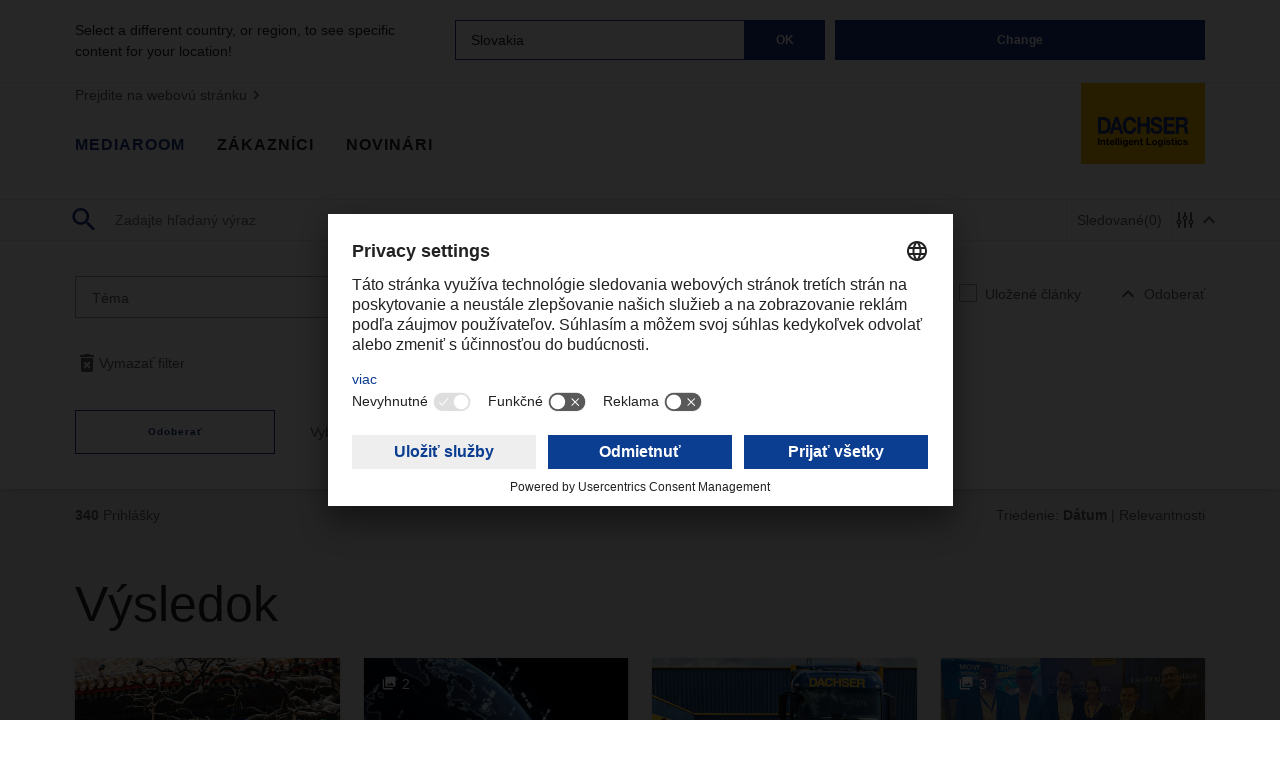

--- FILE ---
content_type: text/html; charset=UTF-8
request_url: https://www.dachser.sk/sk/mediaroom/search?bookmarked=false&type=1,2
body_size: 292953
content:

<!DOCTYPE html>
<html lang="sk">
    <head>
        
            <!-- Copyright (c) 2000-2019 etracker GmbH. All rights reserved. -->
            <!-- This material may not be reproduced, displayed, modified or distributed -->
            <!-- without the express prior written permission of the copyright holder. -->
            <!-- etracker tracklet 5.0 -->
            <script type="text/javascript">
                var et_pagename = "DACHSER Mediaroom Search Page";
                var et_areas = "[sk-SK] "; 
            </script>
            <script id="_etLoader"
                    charset="UTF-8"
                    data-block-cookies="true"
                    data-respect-dnt="true"
                    data-secure-code="h5E1BE"
                    src="//code.etracker.com/code/e.js"
                    type="text/javascript"
                    data-usercentrics="etracker"
                    async
            ></script>
            <!-- etracker tracklet 5.0 end -->
            
        <title>DACHSER Mediaroom Search Page</title>
        <meta charset="UTF-8">
        <meta name="viewport" content="width=device-width">
        
        <meta http-equiv="Cache-Control" content="no-cache">
<meta name="language" content="sk">
<meta name="languagevariant" content="SKY">

<style>button{-webkit-appearance:none;-moz-appearance:none;appearance:none;background-color:transparent;border:0;color:inherit;cursor:pointer;font:inherit;line-height:inherit;padding:0;margin:0;overflow:visible;text-align:inherit;width:auto;-moz-osx-font-smoothing:inherit;-webkit-font-smoothing:inherit;-webkit-tap-highlight-color:transparent}button:focus{outline:0}.checkbox__box-outline,.radio-button__box-outline{height:1.125rem;width:1.125rem;-ms-flex-item-align:start;-ms-grid-row-align:start;align-self:start;border:1px solid #a3a3a3;-ms-flex-negative:0;flex-shrink:0;margin:.5rem .5rem .5rem 0;position:relative;-webkit-transition:.1s ease-out;transition:.1s ease-out}.checkbox__label,.dropdown__option,.location-finder__label,.modal--magazine-order__required-text,.radio-button__label{font-size:.875rem;line-height:1.3125rem;margin:.5rem 0 .4375rem;-webkit-user-select:none;-moz-user-select:none;-ms-user-select:none;user-select:none;-webkit-transition:.1s ease-out;transition:.1s ease-out}.hidden-visually{border:0;clip:rect(1px,1px,1px,1px);-webkit-clip-path:inset(100%);clip-path:inset(100%);height:1px;overflow:hidden;padding:0;position:absolute;white-space:nowrap;width:1px}.hidden{display:none!important}/*! normalize.css v7.0.0 | MIT License | github.com/necolas/normalize.css */html{line-height:1.15;-ms-text-size-adjust:100%;-webkit-text-size-adjust:100%;font-size:1rem;line-height:1.5rem;display:-webkit-box;display:-ms-flexbox;display:flex;-webkit-box-orient:vertical;-webkit-box-direction:normal;-ms-flex-direction:column;flex-direction:column;overflow-y:scroll;min-height:100%;-webkit-box-sizing:border-box;box-sizing:border-box}body{margin:0;font-family:Helvetica,Arial,sans-serif;font-weight:400;-webkit-font-smoothing:antialiased;-moz-osx-font-smoothing:grayscale;color:#222;display:-webkit-box;display:-ms-flexbox;display:flex;-webkit-box-orient:vertical;-webkit-box-direction:normal;-ms-flex-direction:column;flex-direction:column;min-height:100vh}article,aside,footer,header,nav,section{display:block}figcaption,figure,main{display:block}figure{margin:1em 40px}hr{-webkit-box-sizing:content-box;box-sizing:content-box;height:0;overflow:visible}pre{font-family:monospace,monospace;font-size:1em}a{background-color:transparent;-webkit-text-decoration-skip:objects;color:#5f5f5f;text-decoration:underline;-webkit-transition:.15s;transition:.15s}abbr[title]{border-bottom:none;text-decoration:underline;-webkit-text-decoration:underline dotted;text-decoration:underline dotted}b,strong{font-weight:inherit;font-weight:bolder;font-weight:700}code,kbd,samp{font-family:monospace,monospace;font-size:1em}dfn{font-style:italic}mark{background-color:#ff0;color:#000}sub,sup{font-size:75%;line-height:0;position:relative;vertical-align:baseline}sub{bottom:-.25em}sup{top:-.5em}audio,video{display:inline-block}audio:not([controls]){display:none;height:0}img{border-style:none;max-width:100%;height:auto}svg:not(:root){overflow:hidden}button,input,optgroup,select,textarea{font-family:sans-serif;font-size:100%;line-height:1.15;margin:0}button,input{overflow:visible}button,select{text-transform:none}[type=reset],[type=submit],button,html [type=button]{-webkit-appearance:button}[type=button]::-moz-focus-inner,[type=reset]::-moz-focus-inner,[type=submit]::-moz-focus-inner,button::-moz-focus-inner{border-style:none;padding:0}[type=button]:-moz-focusring,[type=reset]:-moz-focusring,[type=submit]:-moz-focusring,button:-moz-focusring{outline:1px dotted ButtonText}fieldset{padding:.35em .75em .625em}legend{-webkit-box-sizing:border-box;box-sizing:border-box;color:inherit;display:table;max-width:100%;padding:0;white-space:normal}progress{display:inline-block;vertical-align:baseline}textarea{overflow:auto}[type=checkbox],[type=radio]{-webkit-box-sizing:border-box;box-sizing:border-box;padding:0}[type=number]::-webkit-inner-spin-button,[type=number]::-webkit-outer-spin-button{height:auto}[type=search]{-webkit-appearance:textfield;outline-offset:-2px}[type=search]::-webkit-search-cancel-button,[type=search]::-webkit-search-decoration{-webkit-appearance:none}::-webkit-file-upload-button{-webkit-appearance:button;font:inherit}details,menu{display:block}summary{display:list-item}canvas{display:inline-block}template{display:none}[hidden]{display:none}*,::after,::before{-webkit-box-sizing:inherit;box-sizing:inherit}body::before{content:".xs.";display:none}main{-webkit-box-flex:1;-ms-flex-positive:1;flex-grow:1;width:100%}a:hover{text-decoration:none}.o-section{position:relative;padding:3rem 0}.o-section+.o-section{padding-top:0}.o-section+.o-section--article,.o-section+.o-section--background,.o-section+.o-section--black,.o-section+.o-section--blue,.o-section+.o-section--grey-bright,.o-section+.o-section--grey-dark,.o-section+.o-section--grey-light,.o-section--article+.o-section,.o-section--background+.o-section,.o-section--black+.o-section,.o-section--blue+.o-section,.o-section--grey-bright+.o-section,.o-section--grey-dar+.o-sectionk,.o-section--grey-ligh+.o-sectiont{padding-top:3rem}.o-section+.o-section--grey-bright{padding:2rem 0}.o-section--background{background-color:#f5f5f5;color:#222}.o-section--grey-bright{padding:2rem 0;background-color:#eee;color:#222}.o-section--grey-light{background-color:#a3a3a3;color:#222}.o-section--grey-dark{background-color:#222;color:#fff}.o-section--blue{background-color:#1a3682;color:#fff}.o-section--black{background-color:#000;color:#fff}.o-section--article{padding-top:1.5rem;position:relative}.o-section__content{max-width:75rem;margin:auto;padding-left:1rem;padding-right:1rem}.o-section__content--neat{padding-left:0!important;padding-right:0!important}.o-section__content--neat::after{clear:both;content:"";display:block}.o-list-group__item{padding:.5rem 1rem;margin-bottom:.75rem}.grid-row::after{clear:both;content:"";display:block}.icon{height:1.5rem;width:1.5rem;fill:currentColor;-webkit-transition:.3s;transition:.3s;vertical-align:text-bottom}.icon--small{height:1.125rem;width:1.125rem}.icon--large{height:3rem;width:3rem}.icon-sprite{display:none}.flag-icon{vertical-align:.1em}.btn-group{display:-webkit-box;display:-ms-flexbox;display:flex;-webkit-box-orient:horizontal;-webkit-box-direction:normal;-ms-flex-direction:row;flex-direction:row}.btn-group .btn{-webkit-box-flex:1;-ms-flex:1;flex:1;margin-right:1rem}.btn-group .btn:last-child{margin-right:0}.btn{-webkit-appearance:none;-moz-appearance:none;appearance:none;background-color:transparent;border:0;color:inherit;cursor:pointer;font:inherit;line-height:inherit;padding:0;margin:0;overflow:visible;text-align:inherit;width:auto;-moz-osx-font-smoothing:inherit;-webkit-font-smoothing:inherit;-webkit-tap-highlight-color:transparent;display:inline-block;vertical-align:middle;-webkit-user-select:none;-moz-user-select:none;-ms-user-select:none;user-select:none;font-weight:700;text-align:center;text-decoration:none;border:1px solid transparent;width:100%;-webkit-transition:color .3s ease-in-out,border-color .3s ease-in-out,background-color .3s ease-in-out;transition:color .3s ease-in-out,border-color .3s ease-in-out,background-color .3s ease-in-out;padding:.709em 1.5em;font-size:.75rem;line-height:1.3125rem;letter-spacing:.5px;color:#fff;background-color:#1a3682;border-color:#1a3682}.btn:focus{outline:0}.btn.disabled,.btn:disabled,fiedset:disabled .btn{cursor:not-allowed;opacity:.5}.btn:not(:disabled):not(.disabled){cursor:pointer}.btn--block{display:block;width:100%;max-width:none!important}.btn--auto-width{max-width:none!important;width:auto!important}.btn--small{padding:1.6em 1.5em;font-size:.625rem;line-height:.625rem;letter-spacing:1px}.btn.disabled,.btn.disabled:focus,.btn.disabled:hover,.btn:disabled,.btn:disabled:focus,.btn:disabled:hover{color:#fff;background-color:#1a3682;border-color:#1a3682}.btn:focus,.btn:hover{color:#fff;background-color:#082e6e;border-color:#082e6e}.btn:active{color:#fff;background-color:#06255a;border-color:#06255a}.btn--light{color:#1a3682;background-color:#fff;border-color:#fff}.btn--light.disabled,.btn--light.disabled:focus,.btn--light.disabled:hover,.btn--light:disabled,.btn--light:disabled:focus,.btn--light:disabled:hover{color:#1a3682;background-color:#fff;border-color:#fff}.btn--light:focus,.btn--light:hover{color:#1a3682;background-color:#eee;border-color:#eee}.btn--light:active{color:#1a3682;background-color:#d8dce5;border-color:#d8dce5}.btn--ghost{color:#1a3682;background-color:#fff;border-color:#1a3682}.btn--ghost.disabled,.btn--ghost.disabled:focus,.btn--ghost.disabled:hover,.btn--ghost:disabled,.btn--ghost:disabled:focus,.btn--ghost:disabled:hover{color:#1a3682;background-color:#fff;border-color:#1a3682}.btn--ghost:focus,.btn--ghost:hover{color:#082e6e;background-color:#eee;border-color:#082e6e}.btn--ghost:active{color:#082e6e;background-color:#d8dce5;border-color:#082e6e}.btn--outline-dark{color:#1a3682;background-color:transparent;border-color:#1a3682}.btn--outline-dark.disabled,.btn--outline-dark.disabled:focus,.btn--outline-dark.disabled:hover,.btn--outline-dark:disabled,.btn--outline-dark:disabled:focus,.btn--outline-dark:disabled:hover{color:#1a3682;background-color:transparent;border-color:#1a3682}.btn--outline-dark:focus,.btn--outline-dark:hover{color:#fff;background-color:#082e6e;border-color:#082e6e}.btn--outline-dark:active{color:#fff;background-color:#06255a;border-color:#06255a}.btn--outline-dark-inverse{color:#fff;background-color:#1a3682;border-color:#1a3682}.btn--outline-dark-inverse.disabled,.btn--outline-dark-inverse.disabled:focus,.btn--outline-dark-inverse.disabled:hover,.btn--outline-dark-inverse:disabled,.btn--outline-dark-inverse:disabled:focus,.btn--outline-dark-inverse:disabled:hover{color:#fff;background-color:#1a3682;border-color:#1a3682}.btn--outline-dark-inverse:focus,.btn--outline-dark-inverse:hover{color:#1a3682;background-color:#fff;border-color:#1a3682}.btn--outline-dark-inverse:active{color:#fff;background-color:#fff;border-color:#1a3682}.btn--outline-light{color:#fff;background-color:transparent;border-color:#fff}.btn--outline-light.disabled,.btn--outline-light.disabled:focus,.btn--outline-light.disabled:hover,.btn--outline-light:disabled,.btn--outline-light:disabled:focus,.btn--outline-light:disabled:hover{color:#fff;background-color:transparent;border-color:#fff}.btn--outline-light:focus,.btn--outline-light:hover{color:#1a3682;background-color:#fff;border-color:#fff}.btn--outline-light:active{color:#1a3682;background-color:#e7ebf4;border-color:#e7ebf4}.btn--outline-light-inverse{color:#1a3682;background-color:#fff;border-color:#fff}.btn--outline-light-inverse.disabled,.btn--outline-light-inverse.disabled:focus,.btn--outline-light-inverse.disabled:hover,.btn--outline-light-inverse:disabled,.btn--outline-light-inverse:disabled:focus,.btn--outline-light-inverse:disabled:hover{color:#1a3682;background-color:#fff;border-color:#fff}.btn--outline-light-inverse:focus,.btn--outline-light-inverse:hover{color:#fff;background-color:#1a3682;border-color:#fff}.btn--outline-light-inverse:active{color:#fff;background-color:#e7ebf4;border-color:#e7ebf4}.btn--footer-light{color:#222;background-color:#fff;border-color:#fff}.btn--footer-light.disabled,.btn--footer-light.disabled:focus,.btn--footer-light.disabled:hover,.btn--footer-light:disabled,.btn--footer-light:disabled:focus,.btn--footer-light:disabled:hover{color:#222;background-color:#fff;border-color:#fff}.btn--footer-light:focus,.btn--footer-light:hover{color:#fff;background-color:#222;border-color:#fff}.btn--footer-light:active{color:#fff;background-color:#e7ebf4;border-color:#e7ebf4}.btn>.icon{margin-bottom:-.25rem}.cta{-webkit-appearance:none;-moz-appearance:none;appearance:none;background-color:transparent;border:0;color:inherit;cursor:pointer;font:inherit;line-height:inherit;padding:0;margin:0;overflow:visible;text-align:inherit;width:auto;-moz-osx-font-smoothing:inherit;-webkit-font-smoothing:inherit;-webkit-tap-highlight-color:transparent;font-size:.75rem;line-height:1.125rem;color:#5f5f5f;display:-webkit-inline-box;display:-ms-inline-flexbox;display:inline-flex;-webkit-box-align:center;-ms-flex-align:center;align-items:center;text-decoration:none;-webkit-transition:.1s;transition:.1s}.cta:focus{outline:0}.cta:active,.cta:focus,.cta:hover{color:#222;text-decoration:inherit}.cta--disabled,.cta[disabled]{color:#a3a3a3;cursor:not-allowed}.cta>.icon{height:1.125rem;width:1.125rem;margin:0 .25rem 0 0}.cta>.icon:only-child{margin:0}h1,h2,h3,h4,h5,h6{font-family:Helvetica,Arial,sans-serif;font-weight:700;-webkit-font-smoothing:antialiased;-moz-osx-font-smoothing:grayscale}h1{font-size:1.5rem;line-height:2.25rem;margin:0;margin-bottom:1rem}h2{font-size:2rem;line-height:2.375rem;font-weight:200;margin:0;margin-bottom:1rem}h2 .slim{font-weight:400}h3{font-size:1.125rem;line-height:1.5rem;margin:0;margin-bottom:1rem}h4{font-size:1.3125rem;line-height:1.9375rem;margin:0;margin-bottom:.5rem}h5{font-size:1rem;line-height:1.5rem;margin:0;margin-bottom:.5rem}h6{font-size:.875rem;line-height:1.3125rem;margin:0;margin-bottom:.5rem}p{font-family:Helvetica,Arial,sans-serif;font-weight:400;-webkit-font-smoothing:antialiased;-moz-osx-font-smoothing:grayscale;margin:0 0 1.5rem;font-size:.875rem;line-height:1.5rem}.lead>p{line-height:1.5rem}.text-highlighted>p{line-height:1.5rem;color:#5f5f5f;font-size:1.3125rem;line-height:1.9375rem;width:calc(91.66667% - 1.91667rem);float:left;margin-left:1rem;margin-left:calc(8.33333% - 1.08333rem + 2rem)}blockquote{position:relative;margin:2rem 0;font-size:1.3125rem;line-height:1.9375rem;font-style:italic;color:#1a3682}blockquote p{margin-bottom:.5rem}blockquote cite{font-size:1rem;line-height:1.5rem;color:rgba(0,0,0,.75)}small{font-size:.875rem;line-height:1.3125rem}em,i{font-style:italic}kbd{font-family:Helvetica,Arial,sans-serif;font-weight:400;-webkit-font-smoothing:antialiased;-moz-osx-font-smoothing:grayscale;font-size:.875rem;line-height:1.3125rem;display:inline-block;margin:0 .1em;padding:.1em .5em 0;border:1px solid rgba(0,0,0,.56);border-radius:3px;-webkit-box-shadow:0 1px 0 rgba(0,0,0,.56);box-shadow:0 1px 0 rgba(0,0,0,.56);vertical-align:.1em;white-space:nowrap}::-moz-selection{color:inherit;background-color:#1a3682;color:#fff;text-shadow:inherit}::selection{color:inherit;background-color:#1a3682;color:#fff;text-shadow:inherit}.keyvisual{height:auto;width:100%;overflow:hidden;-webkit-box-align:center;-ms-flex-align:center;align-items:center;-webkit-box-pack:center;-ms-flex-pack:center;justify-content:center;background-repeat:no-repeat;background-size:cover;background-position:center center;display:none}.keyvisual--article{min-height:24rem}.keyvisual--text{-webkit-box-align:left;-ms-flex-align:left;align-items:left;-webkit-box-pack:left;-ms-flex-pack:left;justify-content:left}.keyvisual--text .keyvisual__overlay{background-color:rgba(26,54,130,.81);padding:1.5rem;-webkit-box-sizing:border-box;box-sizing:border-box;-ms-grid-column:1;-ms-grid-column-span:6;grid-column:1/7}.keyvisual--text .keyvisual__overlay--wrap{display:-ms-grid;display:grid;-ms-grid-columns:(1fr)[12];grid-template-columns:repeat(12,1fr);max-width:76.5rem;margin:auto;padding:1.5rem}.keyvisual--text .keyvisual__overlay h1{font-size:2.25rem;line-height:3.125rem;color:#fff;margin-bottom:1rem}.keyvisual--text .keyvisual__overlay p{font-size:1.3125rem;line-height:1.9375rem;color:#fff;margin-bottom:1rem}.keyvisual--404,.keyvisual--503{display:-webkit-box;display:-ms-flexbox;display:flex;-webkit-box-align:left;-ms-flex-align:left;align-items:left;-webkit-box-pack:left;-ms-flex-pack:left;justify-content:left}.keyvisual--404 .keyvisual__overlay,.keyvisual--503 .keyvisual__overlay{background:#fff;padding:3rem;-webkit-box-sizing:border-box;box-sizing:border-box;-ms-grid-column:6;-ms-grid-column-span:7;grid-column:6/13}.keyvisual--404 .keyvisual__overlay--wrap,.keyvisual--503 .keyvisual__overlay--wrap{display:-ms-grid;display:grid;-ms-grid-columns:(1fr)[12];grid-template-columns:repeat(12,1fr);width:100%;margin:auto}.keyvisual--404 .keyvisual__overlay--additional,.keyvisual--503 .keyvisual__overlay--additional{display:-webkit-box;display:-ms-flexbox;display:flex;font-size:.875rem;line-height:1.3125rem;border-top:1px solid #eee;padding-top:.75rem;padding-bottom:.75rem;margin-top:2rem;margin-bottom:-2rem}.keyvisual--404 .keyvisual__overlay--additional .links,.keyvisual--503 .keyvisual__overlay--additional .links{margin-right:5rem}.keyvisual--404 .keyvisual__overlay--additional .links a,.keyvisual--503 .keyvisual__overlay--additional .links a{color:#1a3682;text-decoration:none;font-weight:700;font-size:1rem;line-height:1.5rem}.keyvisual--404 .keyvisual__overlay--additional .links span,.keyvisual--503 .keyvisual__overlay--additional .links span{color:#000}.keyvisual--404 .keyvisual__overlay--additional .telephone a,.keyvisual--503 .keyvisual__overlay--additional .telephone a{text-decoration:none;font-size:1rem;line-height:1.5rem}.keyvisual--404 .keyvisual__overlay h1,.keyvisual--503 .keyvisual__overlay h1{font-size:2.25rem;line-height:3.125rem;color:#1a3682;margin-bottom:1rem}.keyvisual--404 .keyvisual__overlay h2,.keyvisual--503 .keyvisual__overlay h2{font-size:1.3125rem;line-height:1.75rem;color:#1a3682}.keyvisual--404 .keyvisual__overlay p,.keyvisual--503 .keyvisual__overlay p{font-size:.875rem;line-height:1.3125rem;color:#5f5f5f;margin-bottom:1rem}.keyvisual-slider{position:relative}.keyvisual-slider__content{position:relative;height:auto;display:-webkit-box;display:-ms-flexbox;display:flex;-webkit-box-orient:vertical;-webkit-box-direction:normal;-ms-flex-direction:column;flex-direction:column;-webkit-box-pack:center;-ms-flex-pack:center;justify-content:center;height:24rem}.keyvisual-slider__content .o-section__content{position:relative;width:100%}.keyvisual-slider__text{background:#fff;color:#fff;z-index:1;background:rgba(26,54,130,.8);position:absolute;bottom:1rem;left:0;max-width:18.125rem;overflow:hidden;max-height:21.063rem}.keyvisual-slider__text--headline,.keyvisual-slider__text--link,.keyvisual-slider__text--teaser{margin-bottom:1.5rem;font-size:1rem;line-height:1.5rem;margin:.5rem 1rem;overflow:hidden;font-weight:200}.keyvisual-slider__text--link,.keyvisual-slider__text--teaser{white-space:nowrap}.keyvisual-slider__text--teaser{display:none;overflow:hidden;max-height:144px;margin-top:.625rem}.keyvisual-slider__text--headline{overflow:hidden;max-height:50px;margin:.5rem 1rem}.keyvisual-slider__text::before{content:'';display:block;width:100%;height:.625rem;background-color:#fbba00;margin-left:1rem}.keyvisual-slider__frame{font-size:0;line-height:0;overflow:hidden;white-space:nowrap}.keyvisual-slider__slides{min-width:100%;-webkit-animation-delay:2s;animation-delay:2s}.keyvisual-slider__slide{font-size:1rem;line-height:1.5rem;vertical-align:top;position:relative;display:inline-block;width:100%;white-space:normal}.keyvisual-slider__content .keyvisual-slider__image{background-repeat:no-repeat;background-size:cover;background-position:center center;-o-object-fit:cover;object-fit:cover;width:100%;min-height:24rem;pointer-events:none}.keyvisual-slider__video-content{position:initial;height:32vw;padding-top:0;overflow:hidden}.keyvisual-slider__video-content .keyvisual-slider__video{position:absolute;top:0;left:0;width:100%;height:100%}.keyvisual-slider__video-content .keyvisual-slider__video .bc-player-r1ZuNpGZHW_default.vjs-fluid{padding-top:22.5%}.keyvisual-slider__dot-nav{-webkit-box-pack:center;-ms-flex-pack:center;justify-content:center;display:-webkit-box;display:-ms-flexbox;display:flex;-ms-flex-wrap:wrap;flex-wrap:wrap;z-index:1;margin:0;width:auto;justify-content:center}.keyvisual-slider__dot-nav__item{background-color:#1a3682;background-size:200% 100%;height:.438rem;margin:.188rem;width:.438rem;-webkit-transition:background-position .3s;transition:background-position .3s;border:1px solid #1a3682;-webkit-box-sizing:content-box;box-sizing:content-box}.keyvisual-slider__dot-nav__item.active{background-color:#fff;-webkit-transition:all .25s ease-out;transition:all .25s ease-out}.keyvisual-slider__dot-nav__item:hover{background-color:#fff;-webkit-transition:all .25s ease-out;transition:all .25s ease-out}.keyvisual-slider__dot-nav__item:focus{outline:0}.keyvisual-slider__nav-wrapper{display:-webkit-box;display:-ms-flexbox;display:flex;margin-top:.5rem;-webkit-box-pack:center;-ms-flex-pack:center;justify-content:center}.keyvisual-slider .keyvisual-slider__next,.keyvisual-slider .keyvisual-slider__prev{-webkit-box-pack:center;-ms-flex-pack:center;justify-content:center;-webkit-box-align:center;-ms-flex-align:center;align-items:center;color:#fff;-webkit-transition:.3s;transition:.3s;display:-webkit-box;display:-ms-flexbox;display:flex;-webkit-transform:translate(0,0);transform:translate(0,0);position:static;height:auto;width:auto}.keyvisual-slider .keyvisual-slider__next::after,.keyvisual-slider .keyvisual-slider__prev::after{height:1.1rem;width:1.1rem;border:solid #fff;border-width:2px 2px 0 0;content:'';display:block;border-color:#1a3682;height:.5rem;width:.5rem}.keyvisual-slider .keyvisual-slider__next:hover,.keyvisual-slider .keyvisual-slider__prev:hover{opacity:1}.keyvisual-slider .keyvisual-slider__next.disabled,.keyvisual-slider .keyvisual-slider__prev.disabled{cursor:default;opacity:.5}.keyvisual-slider .keyvisual-slider__prev{left:0;margin-right:.5rem}.keyvisual-slider .keyvisual-slider__prev::after{-webkit-transform:rotate(225deg);transform:rotate(225deg)}.keyvisual-slider .keyvisual-slider__next{right:0;margin-left:.5rem}.keyvisual-slider .keyvisual-slider__next::after{-webkit-transform:rotate(45deg);transform:rotate(45deg)}.nav-bar{margin:0;padding:0;list-style:none;list-style-image:url([data-uri]);font-size:.875rem;line-height:1.3125rem;color:#5f5f5f;display:-webkit-box;display:-ms-flexbox;display:flex;margin:0 -1rem;text-decoration:none}.nav-bar li{margin:0}.nav-bar__item{border-left:1px solid #eee;display:-webkit-box;display:-ms-flexbox;display:flex;line-height:1}.nav-bar__item:first-child{padding-left:0;border-left:0}.nav-bar .cta{font-size:.875rem;line-height:1.3125rem}.nav-bar .cta>.icon{height:1.125rem;width:1.125rem;margin-top:-.125em}.header--country .nav-bar.meta-nav .dropdown{font-size:.875rem;line-height:1.3125rem;height:1rem;line-height:1.5rem;margin-top:-.2rem}.header--country .nav-bar.meta-nav .dropdown__wrapper{position:inherit;border:0;padding:0 1rem}.header--country .nav-bar.meta-nav .dropdown__toggle{padding:0 .1rem 0 .5rem}.header--country .nav-bar.meta-nav .dropdown__toggle:focus{outline:0}.header--country .nav-bar.meta-nav .dropdown__toggle span .icon{height:1.125rem;width:1.125rem;margin-top:.17rem}.header--country .nav-bar.meta-nav .dropdown__list li>*{padding:0 .4rem .5rem}.header--country .nav-bar.meta-nav .dropdown__list li>a{text-decoration:none}.header--country .nav-bar.meta-nav .dropdown li:last-child{margin-bottom:.2rem}.nav-bar.meta-nav>.nav-bar__item:first-child{display:none}.header--career .nav-bar.meta-nav>.nav-bar__item:first-child{display:-webkit-box;display:-ms-flexbox;display:flex}.nav-bar-elogistics__logo{height:1rem}.nav-bar__api a,.nav-bar__edi a{color:#1a3682;font-weight:700}.lang-nav{font-size:.875rem;line-height:1.3125rem}.lang-nav__country .flag-icon{margin-right:.25rem}.lang-nav__lang-list{margin:0;padding:0;list-style:none;list-style-image:url([data-uri]);display:inline-block}.lang-nav__lang-list li{margin:0}.lang-nav__lang{display:inline-block;margin-left:.5rem!important}.lang-nav__lang--current{font-weight:700}.header-main-nav{display:-webkit-box;display:-ms-flexbox;display:flex;-webkit-box-pack:justify;-ms-flex-pack:justify;justify-content:space-between;-webkit-box-align:end;-ms-flex-align:end;align-items:flex-end;-webkit-box-flex:1;-ms-flex-positive:1;flex-grow:1;margin-bottom:1.5rem;position:relative}.header-main-nav>*{padding:1rem 0}.header-main-nav__title{font-family:Helvetica,Arial,sans-serif;font-weight:700;-webkit-font-smoothing:antialiased;-moz-osx-font-smoothing:grayscale;font-size:.75rem;line-height:1.3125rem;-webkit-box-align:center;-ms-flex-align:center;align-items:center;display:-webkit-box;display:-ms-flexbox;display:flex}.header-main-nav__title__item{position:relative;margin-right:2rem;letter-spacing:1px;text-decoration:none;text-transform:uppercase;color:#222;-webkit-transition:.15s;transition:.15s}.header-main-nav__title__item:last-child{margin-right:0}.header-main-nav__title__item::after{content:'';height:2px;width:0;position:absolute;left:0;bottom:-.25rem;background-color:#222;-webkit-transition:.1s ease-out;transition:.1s ease-out}.header-main-nav--mediaroom .header-main-nav__title__item:not(:first-of-type){display:none}.header-main-nav--corporate .header-main-nav__title__item:not(:last-child){display:none}.header-main-nav--country .header-main-nav__title__item:not(:last-child){display:none}.header-main-nav__title__item--active::after,.header-main-nav__title__item:hover::after{width:100%}.header-main-nav__title__item--blue{color:#1a3682}.header-main-nav__title__item--blue::after{background-color:#1a3682}.header-main-nav__title__item--search{color:#5f5f5f}.header-main-nav__title__item--search:hover{color:#222}.header-main-nav__title__item--search:hover::after{display:none}.header-main-nav__title__item--search>.icon:last-child{display:none}.header-main-nav__title__item--search--is-open>.icon:first-child{display:none}.header-main-nav__title__item--search--is-open>.icon:last-child{display:inline}.header-main-nav__title__item--elogistics{text-transform:none;margin-left:1.5rem}.header-main-nav__title__item--elogistics::first-letter{color:#000}.header-main-nav__title__item--elogistics::before{border-left:1px solid #eee;content:'';display:block;width:1px;height:24px;position:absolute;left:-26px;bottom:-3px}.header-main-nav__logo-wrapper{-webkit-box-flex:1;-ms-flex:1;flex:1;text-align:right;padding:0}.header-main-nav__logo-wrapper a{display:inline-block}.header-main-nav__logo{height:3.625rem;width:auto;pointer-events:none}.header-main-nav .cta--backlink{position:absolute;top:0;padding:0;display:none}.header-main-nav .cta--backlink .icon{-webkit-box-ordinal-group:3;-ms-flex-order:2;order:2;-webkit-transform:rotate(180deg);transform:rotate(180deg)}.header-main-nav .header-main-nav__locale{display:none}.header-main-nav .header-main-nav__locale__item{font-size:1rem;text-decoration:none;color:#000}.header-main-nav .header-main-nav__locale__item:first-of-type{margin-right:.625rem}.header-main-nav .header-main-nav__locale__item-active{font-weight:700;text-decoration:underline}:root.mobile-nav--has-overlay{overflow:hidden}:root.mobile-nav--has-overlay .header{position:static}:root.mobile-nav--has-overlay main{z-index:-1}.header-search{-webkit-box-flex:1;-ms-flex-positive:1;flex-grow:1}.header-search__search{display:-webkit-box;display:-ms-flexbox;display:flex;-webkit-box-flex:1;-ms-flex-positive:1;flex-grow:1}.header-search__search-form{-webkit-box-flex:1;-ms-flex-positive:1;flex-grow:1}.header-search__filter-btn>*{display:-webkit-box;display:-ms-flexbox;display:flex}.header-search__filter-btn__toggle{display:none}.header-search__filter-btn--is-open>.header-search__filter-btn__toggle>.icon{-webkit-transform:rotateX(180deg);transform:rotateX(180deg)}.header-search .watchlist{padding:0 .625rem}:root.filter--has-overlay{overflow:hidden}:root.filter--has-overlay .header{position:static}:root.filter--has-overlay main{z-index:-1}.search-bar{position:relative;color:#5f5f5f;display:-webkit-box;display:-ms-flexbox;display:flex;font-size:.875rem;line-height:inherit;width:100%}.search-bar__label{display:-webkit-box;display:-ms-flexbox;display:flex;padding-right:.5rem;padding:.25rem .5rem}.search-bar__label .icon{height:2rem;width:2rem;color:#1a3682}.search-bar__input{font-size:.875rem;line-height:1.5rem;border:0;-webkit-box-flex:1;-ms-flex-positive:1;flex-grow:1;outline:0;padding:0;padding:.25rem .5rem}.search-bar__input[disabled]{background-color:inherit}.search-bar__input::-ms-clear{display:none}.search-bar__elogistics-overlay{display:none;position:absolute;background:#fff;width:100.54%;left:-1px;z-index:2;top:2rem;padding:1rem}.search-bar__elogistics-overlay--show{display:block;border-right:1px solid #a3a3a3;border-left:1px solid #a3a3a3;border-bottom:1px solid #a3a3a3}.search-bar__elogistics-header{border-top:1px solid #a3a3a3;display:block;width:100%;padding-top:1rem;color:#000;font-family:Helvetica,Arial,sans-serif;font-weight:700;-webkit-font-smoothing:antialiased;-moz-osx-font-smoothing:grayscale;font-size:.75rem;line-height:1.3125rem}.search-bar__elogistics-text{font-family:Helvetica,Arial,sans-serif;font-weight:400;-webkit-font-smoothing:antialiased;-moz-osx-font-smoothing:grayscale;font-size:.75rem;line-height:1.3125rem;margin-bottom:0;color:#000}.search-bar__clear{display:none;width:80px;height:40px;background-color:#1a3682;-webkit-box-pack:center;-ms-flex-pack:center;justify-content:center;-webkit-box-align:center;-ms-flex-align:center;align-items:center}.search-bar__clear .icon{color:#fff}.country-search{width:100%;display:-ms-grid;display:grid;row-gap:10px}.country-search .country-search__item.middle-item{display:-webkit-box;display:-ms-flexbox;display:flex;-ms-flex-item-align:start;align-self:flex-start}.country-search .country-search__item .country-search__region{border:1px solid #1a3682;-webkit-box-flex:1;-ms-flex-positive:1;flex-grow:1;display:-webkit-box;display:-ms-flexbox;display:flex;-webkit-box-align:center;-ms-flex-align:center;align-items:center;padding-left:15px;font-size:.875rem;line-height:1.3125rem}.country-search .country-search__item p{margin:0;font-size:.875rem;line-height:1.3125rem}.country-search .country-search__item .btn--ok{max-width:80px}.country-list{display:-webkit-box;display:-ms-flexbox;display:flex;overflow:auto;border-top:1px solid #fff;margin-top:5.5rem}.country-list .o-section__content{width:100%}.country-list__header{color:#fff;font-size:3.125rem;line-height:3.75rem;margin-bottom:1rem}.country-list__regions{display:-webkit-box;display:-ms-flexbox;display:flex;-ms-flex-wrap:wrap;flex-wrap:wrap;margin:0 -1rem;margin-top:2.5rem}.country-list__region{margin:0;-webkit-box-flex:1;-ms-flex:1 1 100%;flex:1 1 100%;padding:0 1rem}.country-list__region__header{font-weight:700;margin-bottom:1rem;margin-top:1rem;text-transform:uppercase}.country-list__country{color:#fff;margin:0 0 .5rem;font-size:.875rem;line-height:1.3125rem}.country-list__country a{text-decoration:none;color:#fff}.country-list__country a:hover{text-decoration:underline}.country-list__lang+.country-list__lang{margin-left:.25rem}.country-list__lang+.country-list__lang::before{content:'|';margin-right:.125rem}.country-list__lang--current{font-weight:700}.country-list__slides{height:100%;width:100%;display:inline-block;-webkit-transition-property:-webkit-transform;transition-property:-webkit-transform;transition-property:transform;transition-property:transform,-webkit-transform}.country-list__slide{font-size:1rem;line-height:1.5rem;height:100%;width:100%;display:-webkit-inline-box;display:-ms-inline-flexbox;display:inline-flex;overflow-y:auto;white-space:normal;-webkit-overflow-scrolling:touch}.country-list__slide__body{width:100%;margin:5.5rem 0}.country-list__slide__body p{margin-bottom:2rem}.country-list__slide__body a{text-decoration:none;color:#fff}.country-list__slide__body a:hover{text-decoration:underline}.mobile-nav{display:none}.modal-wrapper{display:none}.info-graphic{display:none}.header{position:relative;width:100%;z-index:10;background:#fff}.header--country{border-top-color:#fbba00}.header__meta{padding-top:1.25rem;padding-bottom:1.25rem;border-bottom:1px solid #eee;display:none}.header--career .header__meta{display:block}.header__nav{border:solid #eee;border-width:1px 0}.header--corporate .header__nav--search,.header--country .header__nav--search{display:none}.header--mediaroom .header__nav--search{position:relative}.header__content{max-width:75rem;margin:auto;-webkit-box-pack:justify;-ms-flex-pack:justify;justify-content:space-between;padding:0 1rem}.header--career .header__content{display:-webkit-box;display:-ms-flexbox;display:flex}.header .autocomplete-overlay{display:none;overflow:hidden;background-color:#f5f5f5;position:absolute;width:100%}.header .autocomplete-overlay__result{list-style-type:none;margin:0;padding:0;margin-top:1rem;padding-left:2rem;padding-bottom:.5rem}.header .autocomplete-overlay__result-item{font-size:.875rem;line-height:1.3125rem;color:#5f5f5f;padding-bottom:.25rem}.header .autocomplete-overlay__result-item a{text-decoration:none}.header .autocomplete-overlay__result-item a:hover{text-decoration:underline}.header .autocomplete-overlay__link--focus{font-weight:700}.filter{display:none}@media (min-width:23em){body::before{content:".xs.card-s1."}}@media (min-width:29em){body::before{content:".xs.card-s1.card-s2."}}@media (min-width:30em){body::before{content:".xs.card-s1.card-s2.s.info-graphic-s."}.btn{max-width:300px}.btn--small{max-width:200px}.header-main-nav>*{padding:0}.header-main-nav__title{font-family:Helvetica,Arial,sans-serif;font-weight:700;-webkit-font-smoothing:antialiased;-moz-osx-font-smoothing:grayscale;font-size:.875rem;line-height:1.3125rem;letter-spacing:.5px;line-height:2.1125rem}.header-main-nav__logo{height:3.625rem}.header-search__filter-btn__toggle{display:inherit}.search-bar__input{font-size:inherit}.country-list__region{-ms-flex-preferred-size:calc(50% - 2rem);flex-basis:calc(50% - 2rem)}}@media (min-width:35em){body::before{content:".xs.card-s1.card-s2.s.info-graphic-s.card-m1."}}@media (min-width:40em){body::before{content:".xs.card-s1.card-s2.s.info-graphic-s.card-m1.m.main-nav-mr.main-nav-ms."}.o-section+.o-section--article,.o-section+.o-section--background,.o-section+.o-section--black,.o-section+.o-section--blue,.o-section+.o-section--grey-bright,.o-section+.o-section--grey-dark,.o-section+.o-section--grey-light,.o-section--article+.o-section,.o-section--background+.o-section,.o-section--black+.o-section,.o-section--blue+.o-section,.o-section--grey-bright+.o-section,.o-section--grey-dar+.o-sectionk,.o-section--grey-ligh+.o-sectiont{padding-top:5rem}.o-section+.o-section--grey-bright{padding:2rem 0}.o-section{padding:5rem 0}.o-section--grey-bright{padding:2rem 0}.o-section--article{padding-top:1.5rem}.o-section__content{padding-left:2.1875rem;padding-right:2.1875rem}.cta{font-size:.875rem;line-height:1.5rem}.cta>.icon{height:1.5rem;width:1.5rem}.cta--backlink .icon{height:1.125rem;width:1.125rem;margin-top:0}h1{font-size:2.875rem;line-height:3.75rem;margin-bottom:3rem}.keyvisual{min-height:24rem;display:-webkit-box;display:-ms-flexbox;display:flex}.keyvisual--text{min-height:36rem}.keyvisual--404,.keyvisual--503{min-height:32rem}.keyvisual--404 .keyvisual__overlay--wrap,.keyvisual--503 .keyvisual__overlay--wrap{padding:1.5rem 0 1.5rem 1.5rem}.keyvisual-slider__text--headline,.keyvisual-slider__text--link,.keyvisual-slider__text--teaser{margin:1.5rem 1rem 1.5rem 1.5rem;white-space:normal;font-size:1.125rem;line-height:1.5rem}.keyvisual-slider__text--link,.keyvisual-slider__text--teaser{display:block;font-size:.875rem;line-height:1.5rem}.keyvisual-slider__text--headline{margin-bottom:0}.keyvisual-slider__text--teaser{margin-top:.625rem}.keyvisual-slider__text--teaser p{font-size:.875rem;line-height:1.5rem}.keyvisual-slider__text{bottom:0;left:2.1875rem}.keyvisual-slider__text::before{margin-left:0;position:absolute;width:.625rem;height:100%;bottom:25px}.keyvisual-slider__slides{height:24rem}.keyvisual-slider__content{height:24rem;-webkit-box-align:center;-ms-flex-align:center;align-items:center}.keyvisual-slider__content .keyvisual-slider__image{min-height:24rem}.header--mediaroom .nav-bar.meta-nav>.nav-bar__item:first-child{display:-webkit-box;display:-ms-flexbox;display:flex}.header--microsite .nav-bar.meta-nav>.nav-bar__item:first-child{display:-webkit-box;display:-ms-flexbox;display:flex}.header-main-nav--mediaroom .header-main-nav__title__item:not(:first-of-type){display:block}.header-main-nav .cta--backlink{display:-webkit-box;display:-ms-flexbox;display:flex}.country-list__regions{-ms-flex-wrap:nowrap;flex-wrap:nowrap}.country-list__region{-ms-flex-preferred-size:calc(25% - 2rem);flex-basis:calc(25% - 2rem)}.header__content{display:-webkit-box;display:-ms-flexbox;display:flex;padding:0 2.1875rem}}@media (min-width:40.01em){.lead>p{font-size:1.5rem;line-height:2.375rem}.text-highlighted>p{font-size:1.5rem;line-height:2.375rem;width:calc(91.66667% - 4.19271rem);float:left;margin-left:2.1875rem;margin-left:calc(8.33333% - 2.36979rem + 4.375rem)}.country-search{-ms-grid-rows:auto auto;grid-template-rows:auto auto;-ms-grid-columns:(1fr)[2];grid-template-columns:repeat(2,1fr);-webkit-column-gap:10px;column-gap:10px}.country-search .country-search__item{-ms-grid-row:2;grid-row-start:2;-ms-grid-row-span:0;grid-row-end:2}.country-search .country-search__item:first-child{-ms-grid-row:1;grid-row-start:1;-ms-grid-row-span:0;grid-row-end:1;-ms-grid-column:1;grid-column-start:1;-ms-grid-column-span:2;grid-column-end:span 2}}@media (min-width:42em){body::before{content:".xs.card-s1.card-s2.s.info-graphic-s.card-m1.m.main-nav-mr.main-nav-ms.card-m2."}}@media (min-width:42em) and (max-width:49.99em){.keyvisual--text .keyvisual__overlay{-ms-grid-column:2;-ms-grid-column-span:7;grid-column:2/9}.keyvisual--404 .keyvisual__overlay,.keyvisual--503 .keyvisual__overlay{-ms-grid-column:2;-ms-grid-column-span:11;grid-column:2/13}}@media (min-width:44.25em){body::before{content:".xs.card-s1.card-s2.s.info-graphic-s.card-m1.m.main-nav-mr.main-nav-ms.card-m2.cw-keyvisual-points-break."}}@media (min-width:48em){body::before{content:".xs.card-s1.card-s2.s.info-graphic-s.card-m1.m.main-nav-mr.main-nav-ms.card-m2.cw-keyvisual-points-break.info-graphic-m."}}@media (min-width:50em){body::before{content:".xs.card-s1.card-s2.s.info-graphic-s.card-m1.m.main-nav-mr.main-nav-ms.card-m2.cw-keyvisual-points-break.info-graphic-m.card-l1."}}@media (min-width:50em) and (max-width:55.99em){.keyvisual--text .keyvisual__overlay{-ms-grid-column:1;-ms-grid-column-span:6;grid-column:1/7}.keyvisual--404 .keyvisual__overlay,.keyvisual--503 .keyvisual__overlay{-ms-grid-column:4;-ms-grid-column-span:9;grid-column:4/13}}@media (min-width:52em){body::before{content:".xs.card-s1.card-s2.s.info-graphic-s.card-m1.m.main-nav-mr.main-nav-ms.card-m2.cw-keyvisual-points-break.info-graphic-m.card-l1.cw-keyvisual."}}@media (min-width:56em) and (max-width:63.99em){.keyvisual--text .keyvisual__overlay{-ms-grid-column:2;-ms-grid-column-span:6;grid-column:2/8}.keyvisual--404 .keyvisual__overlay,.keyvisual--503 .keyvisual__overlay{-ms-grid-column:5;-ms-grid-column-span:8;grid-column:5/13}}@media (min-width:56em){body::before{content:".xs.card-s1.card-s2.s.info-graphic-s.card-m1.m.main-nav-mr.main-nav-ms.card-m2.cw-keyvisual-points-break.info-graphic-m.card-l1.cw-keyvisual.card-l2."}}@media (min-width:60em){body::before{content:".xs.card-s1.card-s2.s.info-graphic-s.card-m1.m.main-nav-mr.main-nav-ms.card-m2.cw-keyvisual-points-break.info-graphic-m.card-l1.cw-keyvisual.card-l2.main-nav-cw."}.header--corporate .nav-bar.meta-nav>.nav-bar__item:first-child{display:-webkit-box;display:-ms-flexbox;display:flex}.header-main-nav--corporate .header-main-nav__title__item:not(:last-child){display:block}.header-main-nav--corporate .header-main-nav__title__item--search{margin-left:-.5rem;margin-right:1rem}}@media (min-width:64em){body::before{content:".xs.card-s1.card-s2.s.info-graphic-s.card-m1.m.main-nav-mr.main-nav-ms.card-m2.cw-keyvisual-points-break.info-graphic-m.card-l1.cw-keyvisual.card-l2.main-nav-cw.l.card-xl.info-graphic-l."}h2{font-size:3.125rem;line-height:3.75rem;margin-bottom:1.5rem}h3{font-size:1.375rem;line-height:2.25rem}p{font-size:1rem;line-height:1.75rem;margin-bottom:3rem}.text-highlighted>p{width:calc(91.66667% - 4.19271rem);float:left;margin-left:2.1875rem;margin-left:calc(8.33333% - 2.36979rem + 4.375rem)}.keyvisual{min-height:30rem}.keyvisual--text{min-height:36rem}.keyvisual--404,.keyvisual--503{min-height:44rem}.keyvisual-slider__slides{height:30rem}.keyvisual-slider__content{height:30rem}.keyvisual-slider__content .keyvisual-slider__image{min-height:30rem}.header-main-nav>*{padding:.7rem 0}.header-main-nav{margin-bottom:2.19rem}.header-main-nav__title{font-size:1rem;line-height:1.5rem;line-height:1rem}.header-main-nav__logo-wrapper{padding:0}.header-main-nav__logo{height:5.063rem}.country-search{-ms-grid-rows:auto;grid-template-rows:auto;-ms-grid-columns:(1fr)[3];grid-template-columns:repeat(3,1fr)}.country-search .country-search__item{-ms-grid-row:auto;grid-row-start:auto;-ms-grid-row-span:NaN;grid-row-end:auto}.country-search .country-search__item:first-child{-ms-grid-row:auto;grid-row-start:auto;-ms-grid-row-span:NaN;grid-row-end:auto;-ms-grid-column:auto;grid-column-start:auto;-ms-grid-column-span:NaN;grid-column-end:auto}.country-list__regions{margin:0 -1.5rem}.country-list__region{padding:0 1.5rem}}@media (min-width:75em){body::before{content:".xs.card-s1.card-s2.s.info-graphic-s.card-m1.m.main-nav-mr.main-nav-ms.card-m2.cw-keyvisual-points-break.info-graphic-m.card-l1.cw-keyvisual.card-l2.main-nav-cw.l.card-xl.info-graphic-l.main-nav-cs."}.header--country .nav-bar.meta-nav>.nav-bar__item:first-child{display:-webkit-box;display:-ms-flexbox;display:flex}.header-main-nav--country .header-main-nav__title__item:not(:last-child){display:block}.header-main-nav--country .header-main-nav__title__item--search{margin-left:-.5rem;margin-right:1rem}.header-main-nav .header-main-nav__locale{display:-webkit-box;display:-ms-flexbox;display:flex}}@media (max-width:39.99em){.keyvisual{background:0 0!important}}@media print{body{background-color:transparent;color:#000;widows:3;orphans:3}@page{margin:2cm}}@media (max-width:41.99em){.keyvisual--text .keyvisual__overlay{-ms-grid-column:1;-ms-grid-column-span:12;grid-column:1/13}.keyvisual--404 .keyvisual__overlay,.keyvisual--503 .keyvisual__overlay{-ms-grid-column:1;-ms-grid-column-span:12;grid-column:1/13}}@media (hover:none){.header-main-nav__title__item::after{content:none}}

.main-nav[aria-hidden=true]{display:none}
.main-nav[aria-hidden=true]{display:none}.mobile-nav{display:none}
.main-nav[aria-hidden=true]{display:none}.mobile-nav{display:none}
.results-meta{font-size:.875rem;line-height:1.3125rem;display:-webkit-box;display:-ms-flexbox;display:flex;-webkit-box-orient:horizontal;-webkit-box-direction:normal;-ms-flex-direction:row;flex-direction:row;margin-bottom:2rem}.results-meta__controls,.results-meta__info{color:#5f5f5f}.results-meta__controls{margin-left:auto}.results-meta__datesort,.results-meta__relevancysort{text-decoration:none}.results-meta__datesort--active,.results-meta__relevancysort--active{font-weight:700}
.header--microsite .header__meta--multilang{display:block!important;border-bottom:1px solid #eee}@media (min-width:40em){.header--microsite .header__meta{display:block;border-bottom:1px solid #eee}}@media (max-width:39.99em){.header--microsite .header__meta--multilang .nav-bar:not(.meta-nav){display:none}.header--microsite .header__meta--multilang .nav-bar__item{border-left:0;margin-left:auto}}

.main-nav[aria-hidden=true]{display:none}.mobile-nav{display:none}
</style>


    <link rel="preload" as="style" href="https://www.dachser.com/cdn-assets/css/base.css?1746006362" onload="this.onload=null;this.rel='stylesheet'">
    <noscript><link rel="stylesheet" href="https://www.dachser.com/cdn-assets/css/base.css?1746006362"></noscript>
    <link rel="preload" as="style" href="https://www.dachser.com/cdn-assets/css/mediaroom.css?1746006362" onload="this.onload=null;this.rel='stylesheet'">
    <noscript><link rel="stylesheet" href="https://www.dachser.com/cdn-assets/css/mediaroom.css?1746006362"></noscript>
    

<script id="usercentrics-cmp" src="https://app.usercentrics.eu/browser-ui/latest/loader.js" data-settings-id="VkjphSeWz" async></script>
<script>/*! loadCSS. v2.0.1 [c]2017 Filament Group, Inc. MIT License */ !function (t) { "use strict"; t.loadCSS || (t.loadCSS = function () { }); var e = loadCSS.relpreload = {}; if (e.support = function () { var e; try { e = t.document.createElement("link").relList.supports("preload") } catch (t) { e = !1 } return function () { return e } }(), e.bindMediaToggle = function (t) { var e = t.media || "all"; function a() { t.media = e } t.addEventListener ? t.addEventListener("load", a) : t.attachEvent && t.attachEvent("onload", a), setTimeout(function () { t.rel = "stylesheet", t.media = "only x" }), setTimeout(a, 3e3) }, e.poly = function () { if (!e.support()) for (var a = t.document.getElementsByTagName("link"), n = 0; n < a.length; n++) { var o = a[n]; "preload" !== o.rel || "style" !== o.getAttribute("as") || o.getAttribute("data-loadcss") || (o.setAttribute("data-loadcss", !0), e.bindMediaToggle(o)) } }, !e.support()) { e.poly(); var a = t.setInterval(e.poly, 500); t.addEventListener ? t.addEventListener("load", function () { e.poly(), t.clearInterval(a) }) : t.attachEvent && t.attachEvent("onload", function () { e.poly(), t.clearInterval(a) }) } "undefined" != typeof exports ? exports.loadCSS = loadCSS : t.loadCSS = loadCSS }("undefined" != typeof global ? global : this);</script>
<script src="https://players.brightcove.net/59156702001/r1ZuNpGZHW_default/index.min.js" type="text/plain" data-usercentrics="Brightcove"></script>



        
        <meta property="og:url" content="https://www.dachser.sk/sk/mediaroom/search.php">
        <meta property="og:type" content="website">
        
        
        <meta name="robots" content="index">
        
                <link href="https://www.dachser.sk/sk/mediaroom/search" rel="canonical">
        
    </head>
    <body>
        
        <svg xmlns="http://www.w3.org/2000/svg" xmlns:xlink="http://www.w3.org/1999/xlink" class="icon-sprite">
      <symbol id="icon-adjust" viewBox="0 0 24 24">
        <path d="M18,15 C17.448,15 17,14.552 17,14 C17,13.448 17.448,13 18,13 C18.552,13 19,13.448 19,14 C19,14.552 18.552,15 18,15 M19,11.708 L19,5 C19,4.448 18.552,4 18,4 C17.448,4 17,4.448 17,5 L17,11.708 C16.117,12.094 15.5,12.975 15.5,14 C15.5,15.025 16.117,15.906 17,16.292 L17,19 C17,19.552 17.448,20 18,20 C18.552,20 19,19.552 19,19 L19,16.292 C19.883,15.906 20.5,15.025 20.5,14 C20.5,12.975 19.883,12.094 19,11.708 M12,11 C11.448,11 11,10.552 11,10 C11,9.448 11.448,9 12,9 C12.552,9 13,9.448 13,10 C13,10.552 12.552,11 12,11 M13,7.708 L13,5 C13,4.448 12.552,4 12,4 C11.448,4 11,4.448 11,5 L11,7.708 C10.117,8.094 9.5,8.975 9.5,10 C9.5,11.025 10.117,11.906 11,12.292 L11,19 C11,19.552 11.448,20 12,20 C12.552,20 13,19.552 13,19 L13,12.292 C13.883,11.906 14.5,11.025 14.5,10 C14.5,8.975 13.883,8.094 13,7.708 M6,15 C5.448,15 5,14.552 5,14 C5,13.448 5.448,13 6,13 C6.552,13 7,13.448 7,14 C7,14.552 6.552,15 6,15 M7,11.708 L7,5 C7,4.448 6.552,4 6,4 C5.448,4 5,4.448 5,5 L5,11.708 C4.117,12.094 3.5,12.975 3.5,14 C3.5,15.025 4.117,15.906 5,16.292 L5,19 C5,19.552 5.448,20 6,20 C6.552,20 7,19.552 7,19 L7,16.292 C7.883,15.906 8.5,15.025 8.5,14 C8.5,12.975 7.883,12.094 7,11.708"></path>
      </symbol>
      <symbol id="icon-chevron-left" viewBox="0 0 24 24">
        <polygon points="15.4 7.4 14 6 8 12 14 18 15.4 16.6 10.8 12"></polygon>
      </symbol>
      <symbol id="icon-chevron-down" viewBox="0 0 24 24">
        <polygon points="16.6 8.6 12 13.2 7.4 8.6 6 10 12 16 18 10"></polygon>
      </symbol>
      <symbol id="icon-close" viewBox="0 0 24 24">
        <polygon points="19 6.4 17.6 5 12 10.6 6.4 5 5 6.4 10.6 12 5 17.6 6.4 19 12 13.4 17.6 19 19 17.6 13.4 12"></polygon>
      </symbol>
      <symbol id="icon-magnifier" viewBox="0 0 24 24">
        <path d="M16.1517439,9.30878738 L15.3799886,9.30878738 L15.111721,9.57509576 C16.0594054,10.6801784 16.6357919,12.1128009 16.6357919,13.6824653 C16.6357919,17.1716883 13.8073185,20 10.3178959,20 C6.82847341,20 4,17.1716883 4,13.6824653 C4,10.1932422 6.82847341,7.36493054 10.3178959,7.36493054 C11.8876501,7.36493054 13.3193825,7.94031216 14.4245283,8.88697044 L14.6927959,8.62066205 L14.6927959,7.85089475 L19.5507719,3 L21,4.44914527 L16.1517439,9.30878738 L16.1517439,9.30878738 Z M10.3178959,9.30878738 C7.90154374,9.30878738 5.94396798,11.2662512 5.94396798,13.6824653 C5.94396798,16.0977074 7.90154374,18.0561432 10.3178959,18.0561432 C12.7332762,18.0561432 14.6918239,16.0977074 14.6918239,13.6824653 C14.6918239,11.2662512 12.7332762,9.30878738 10.3178959,9.30878738 L10.3178959,9.30878738 Z" transform="matrix(1 0 0 -1 0 23)"></path>
      </symbol>
      <symbol id="icon-marker" viewBox="0 0 24 24">
        <polygon points="9 16.2 4.8 12 3.4 13.4 9 19 21 7 19.6 5.6"></polygon>
      </symbol>
      <symbol id="icon-date-picker" viewBox="0 0 24 24">
        <path d="M9,11 L7,11 L7,13 L9,13 L9,11 Z M13,11 L11,11 L11,13 L13,13 L13,11 Z M17,11 L15,11 L15,13 L17,13 L17,11 Z M19,4 L18,4 L18,2 L16,2 L16,4 L8,4 L8,2 L6,2 L6,4 L5,4 C3.89,4 3.01,4.9 3.01,6 L3,20 C3,21.1 3.89,22 5,22 L19,22 C20.1,22 21,21.1 21,20 L21,6 C21,4.9 20.1,4 19,4 Z M19,20 L5,20 L5,9 L19,9 L19,20 Z"></path>
      </symbol>
      <symbol id="icon-home" viewBox="0 0 24 24">
        <polygon points="10 20 10 14 14 14 14 20 19 20 19 12 22 12 12 3 2 12 5 12 5 20"></polygon>
      </symbol>
      <symbol id="icon-link" viewBox="0 0 24 24">
        <path d="M3.9,12 C3.9,10.29 5.29,8.9 7,8.9 L11,8.9 L11,7 L7,7 C4.24,7 2,9.24 2,12 C2,14.76 4.24,17 7,17 L11,17 L11,15.1 L7,15.1 C5.29,15.1 3.9,13.71 3.9,12 Z M8,13 L16,13 L16,11 L8,11 L8,13 Z M17,7 L13,7 L13,8.9 L17,8.9 C18.71,8.9 20.1,10.29 20.1,12 C20.1,13.71 18.71,15.1 17,15.1 L13,15.1 L13,17 L17,17 C19.76,17 22,14.76 22,12 C22,9.24 19.76,7 17,7 Z"></path>
      </symbol>
      <symbol id="icon-phone" viewBox="0 0 24 24">
        <path d="M6.62,10.79 C8.06,13.62 10.38,15.93 13.21,17.38 L15.41,15.18 C15.68,14.91 16.08,14.82 16.43,14.94 C17.55,15.31 18.76,15.51 20,15.51 C20.55,15.51 21,15.96 21,16.51 L21,20 C21,20.55 20.55,21 20,21 C10.61,21 3,13.39 3,4 C3,3.45 3.45,3 4,3 L7.5,3 C8.05,3 8.5,3.45 8.5,4 C8.5,5.25 8.7,6.45 9.07,7.57 C9.18,7.92 9.1,8.31 8.82,8.59 L6.62,10.79 Z"></path>
      </symbol>
      <symbol id="icon-pin" viewBox="0 0 24 24">
        <path d="M12,2 C8.13,2 5,5.13 5,9 C5,14.25 12,22 12,22 C12,22 19,14.25 19,9 C19,5.13 15.87,2 12,2 Z M12,11.5 C10.62,11.5 9.5,10.38 9.5,9 C9.5,7.62 10.62,6.5 12,6.5 C13.38,6.5 14.5,7.62 14.5,9 C14.5,10.38 13.38,11.5 12,11.5 Z"></path>
      </symbol>
      <symbol id="icon-notice" viewBox="0 0 50 50" id=".7383056639904906" xmlns="http://www.w3.org/2000/svg">
        <path class="ast0" fill="none" stroke="#29458f" stroke-miterlimit="10" stroke-width="1.5" d="M23.9 31.2l-7.1 4.7 2.3-8.2-6.6-5.3 8.5-.3 2.9-8 2.9 8 8.5.3-6.6 5.3 2.3 8.2z"/>
      </symbol>
      <symbol id="icon-noticed" viewBox="0 0 50 50" id=".7383056639904906" xmlns="http://www.w3.org/2000/svg">
        <path class="ast0" fill="#29458f" stroke="#29458f" stroke-miterlimit="10" stroke-width="1.5" d="M23.9 31.2l-7.1 4.7 2.3-8.2-6.6-5.3 8.5-.3 2.9-8 2.9 8 8.5.3-6.6 5.3 2.3 8.2z"/>
      </symbol>
      <symbol id="icon-language" viewBox="0 0 18 18">
        <path d="M12.052,10.4 C12.1089333,9.938 12.15,9.476 12.15,9 C12.15,8.524 12.1089333,8.062 12.052,7.6 L14.418,7.6 C14.53,8.04706667 14.6,8.51653333 14.6,9 C14.6,9.48253333 14.53,9.952 14.418,10.4 L12.052,10.4 Z M10.8134667,14.292 C11.2334667,13.5145333 11.5554667,12.6754667 11.7794667,11.8 L13.8449333,11.8 C13.172,12.9545333 12.1014667,13.8505333 10.8134667,14.292 Z M10.638,10.4 L7.36293333,10.4 C7.29946667,9.938 7.25,9.476 7.25,9 C7.25,8.524 7.29946667,8.05453333 7.36293333,7.6 L10.638,7.6 C10.7014667,8.05453333 10.75,8.524 10.75,9 C10.75,9.476 10.7014667,9.938 10.638,10.4 Z M9,14.572 C8.41946667,13.7310667 7.96493333,12.8005333 7.66346667,11.8 L10.3374667,11.8 C10.0369333,12.8005333 9.58146667,13.7310667 9,14.572 Z M6.22146667,6.2 L4.15693333,6.2 C4.828,5.03706667 5.89946667,4.14853333 7.18746667,3.708 C6.76746667,4.48453333 6.44546667,5.32453333 6.22146667,6.2 Z M4.15693333,11.8 L6.22146667,11.8 C6.44546667,12.6754667 6.76746667,13.5145333 7.18746667,14.292 C5.89946667,13.8505333 4.828,12.962 4.15693333,11.8 Z M3.582,10.4 C3.47093333,9.952 3.4,9.48253333 3.4,9 C3.4,8.51653333 3.47093333,8.04706667 3.582,7.6 L5.948,7.6 C5.892,8.062 5.85,8.524 5.85,9 C5.85,9.476 5.892,9.938 5.948,10.4 L3.582,10.4 Z M9,3.428 C9.58146667,4.268 10.0369333,5.19853333 10.3374667,6.2 L7.66346667,6.2 C7.96493333,5.19853333 8.41946667,4.268 9,3.428 Z M13.8449333,6.2 L11.7794667,6.2 C11.5554667,5.32453333 11.2334667,4.48453333 10.8134667,3.708 C12.1014667,4.14853333 13.172,5.04453333 13.8449333,6.2 Z M8.99346667,2 C5.12946667,2 2,5.136 2,9 C2,12.864 5.12946667,16 8.99346667,16 C12.864,16 16,12.864 16,9 C16,5.136 12.864,2 8.99346667,2 Z"></path>
      </symbol>
      <symbol id="icon-download" viewBox="0 0 24 24">
        <path d="M19,9 L15,9 L15,3 L9,3 L9,9 L5,9 L12,16 L19,9 Z M5,18 L5,20 L19,20 L19,18 L5,18 Z"></path>
      </symbol>
      <symbol id="icon-mobile-menu" viewBox="0 0 24 24">
        <path d="M3,18 L21,18 L21,16 L3,16 L3,18 L3,18 Z M3,13 L21,13 L21,11 L3,11 L3,13 L3,13 Z M3,6 L3,8 L21,8 L21,6 L3,6 L3,6 Z"></path>
      </symbol>
      <symbol id="icon-file" viewBox="0 0 18 18">
        <path d="M4.6,1 C3.72,1 3.008,1.72 3.008,2.6 L3,15.4 C3,16.28 3.712,17 4.592,17 L14.2,17 C15.08,17 15.8,16.28 15.8,15.4 L15.8,5.8 L11,1 L4.6,1 Z M10.2,6.6 L10.2,2.2 L14.6,6.6 L10.2,6.6 Z M4.20682535,2.70120192 C4.20682535,2.42505955 4.43068297,2.20120192 4.70682535,2.20120192 L9.03738361,2.20120192 L9.03738361,7.83018965 L14.6167718,7.83018965 L14.6167718,15.320681 C14.6167718,15.5968234 14.3929141,15.820681 14.1167718,15.820681 L4.70682535,15.820681 C4.43068297,15.820681 4.20682535,15.5968234 4.20682535,15.320681 L4.20682535,2.70120192 Z"></path>
      </symbol>
      <symbol id="icon-like" viewBox="0 0 48 48">
        <path d="M23.46492,3.07016 C12.18,3.07016 3,12.25016 3,23.53508 C3,34.82 12.18,44 23.46492,44 C26.867352,44 30.27,43.135136 33.24,41.515136 C33.3475788,41.4602936 33.4551576,41.4075572 33.5648424,41.4075572 L33.78,41.4075572 L43.5,43.9999892 L40.962432,34.5499892 C40.9075896,34.3348316 40.962432,34.1724104 41.0172744,34.0099892 C42.9072744,30.8248532 43.9324104,27.2049092 43.9324104,23.5350692 C43.930299,12.2501492 34.7502504,3.0701492 23.4653304,3.0701492 L23.46492,3.07016 Z M32.58984,21.64508 C32.58984,22.400216 31.994976,22.99508 31.23984,22.99508 L26.164704,22.99508 C25.409568,22.99508 24.814704,22.400216 24.814704,21.64508 C24.814704,20.889944 25.409568,20.29508 26.164704,20.29508 L31.187136,20.29508 C31.997136,20.29508 32.589894,20.889944 32.589894,21.64508 L32.58984,21.64508 Z M25.29984,34.01 L23.464704,34.01 C21.142272,34.01 19.144704,32.66 18.442272,30.662432 L18.3346932,30.3375896 L14.3395572,30.3375896 L14.3395572,21.2672096 L18.3895572,21.2672096 L18.497136,21.1596308 C18.497136,21.1596308 20.172,19.7020628 22.492272,17.8120628 C22.8171144,17.5420628 23.13984,17.2720628 23.517408,17.0020628 C25.082544,15.8144948 26.864976,14.4644948 28.052544,12.4669268 C28.1601228,12.3045056 28.322544,12.1969268 28.5377016,12.2517692 C28.9152804,12.3066116 29.4552696,12.629348 29.7801336,13.3866332 C30.104976,14.1417692 30.4277016,16.0866332 27.8901336,19.3266332 L26.1646716,19.3224158 C24.8695356,19.3224158 23.8422396,20.3475518 23.8422396,21.6448478 C23.8422396,22.2397118 24.0573972,22.7797118 24.4371036,23.1572798 C23.5722396,23.4821222 22.9795356,24.3448478 22.9795356,25.3172798 C22.9795356,26.2897118 23.5743996,27.0997118 24.4371036,27.4772798 C24.0595248,27.909701 23.8422396,28.3948478 23.8422396,28.9897118 C23.8422396,30.0148478 24.4898076,30.8797118 25.4073756,31.1497118 C25.0825332,31.5272906 24.8673756,32.0672798 24.8673756,32.6621438 C24.869487,33.2000324 25.0297968,33.6324698 25.2997968,34.0100378 L25.29984,34.01 Z M29.61984,34.01 L27.134976,34.01 C26.37984,34.01 25.784976,33.415136 25.784976,32.66 C25.784976,31.904864 26.37984,31.31 27.134976,31.31 L29.564976,31.31 C30.320112,31.31 30.914976,31.904864 30.914976,32.66 C30.9698184,33.417242 30.3770874,34.01 29.61984,34.01 Z M31.23984,30.339674 L26.164704,30.339674 C25.409568,30.339674 24.814704,29.74481 24.814704,28.989674 C24.814704,28.234538 25.409568,27.639674 26.164704,27.639674 L31.187136,27.639674 C31.942272,27.639674 32.537136,28.234538 32.537136,28.989674 C32.537136,29.74481 31.997136,30.339674 31.239894,30.339674 L31.23984,30.339674 Z M32.429514,26.667242 L25.299894,26.667242 C24.544758,26.667242 23.949894,26.072378 23.949894,25.317242 C23.949894,24.562106 24.544758,23.967242 25.299894,23.967242 L32.374974,23.967242 C33.13011,23.967242 33.724974,24.562106 33.724974,25.317242 C33.7798164,26.072378 33.184974,26.667242 32.429838,26.667242 L32.429514,26.667242 Z"></path>
      </symbol>
      <symbol id="icon-share" viewBox="0 0 50 50" id=".2712668571779586" xmlns="http://www.w3.org/2000/svg">
        <path class="ast0" fill="none" stroke="#29458f" stroke-miterlimit="10" stroke-width="1.5" d="M29.1 17l-12.9 8M29.7 32.9l-13.4-7.1"/>
        <circle class="ast1" cx="16.3" cy="25" r="3.4" fill="#fbba00" stroke="#29458f" stroke-miterlimit="10" stroke-width="1.5"/>
        <circle class="ast1" cx="30.3" cy="16.2" r="3.4" fill="#fbba00" stroke="#29458f" stroke-miterlimit="10" stroke-width="1.5"/>
        <circle class="ast1" cx="30.3" cy="33.2" r="3.4" fill="#fbba00" stroke="#29458f" stroke-miterlimit="10" stroke-width="1.5"/>
      </symbol>
      <symbol id="icon-message" viewBox="0 0 27.7 19.9">
        <path
          stroke-width="1"
          fill="none"
            d="M 18.09,9.85
               C 18.09,9.85 26.48,18.79 26.48,18.79M 9.81,10.05
               C 9.81,10.05 1.42,18.79 1.42,18.79M 26.89,1.51
               C 26.89,1.51 13.95,12.76 13.95,12.76
                 13.95,12.76 1.21,1.51 1.21,1.51M 26.79,1.11
               C 26.79,1.11 26.79,18.79 26.79,18.79
                 26.79,18.79 1.11,18.79 1.11,18.79
                 1.11,18.79 1.11,1.11 1.11,1.11
                 1.11,1.11 26.79,1.11 26.79,1.11 Z" />
      </symbol>
      <symbol id="icon-facebook" aria-label="Facebook icon" role="img" viewBox="0 0 24 24">
        <path d="M22.676 0H1.324C.593 0 0 .593 0 1.324v21.352C0 23.408.593 24 1.324 24h11.494v-9.294H9.689v-3.621h3.129V8.41c0-3.099 1.894-4.785 4.659-4.785 1.325 0 2.464.097 2.796.141v3.24h-1.921c-1.5 0-1.792.721-1.792 1.771v2.311h3.584l-.465 3.63H16.56V24h6.115c.733 0 1.325-.592 1.325-1.324V1.324C24 .593 23.408 0 22.676 0"></path>
      </symbol>
      <symbol id="icon-twitter" aria-label="Twitter icon" role="img" viewBox="0 0 24 24">
        <path d="M14.5,10.2L23.2,0h-2.1l-7.6,8.8L7.5,0h-7l9.2,13.3L0.5,24h2.1l8-9.3L17,24h7L14.5,10.2L14.5,10.2z M11.7,13.5
    	l-0.9-1.3L3.3,1.6h3.2l6,8.5l0.9,1.3l7.7,11.1H18L11.7,13.5L11.7,13.5z"></path>
      </symbol>
      <symbol id="icon-linkedin" aria-label="LinkedIn icon" role="img" viewBox="0 0 24 24">
        <path d="M20.447 20.452h-3.554v-5.569c0-1.328-.027-3.037-1.852-3.037-1.853 0-2.136 1.445-2.136 2.939v5.667H9.351V9h3.414v1.561h.046c.477-.9 1.637-1.85 3.37-1.85 3.601 0 4.267 2.37 4.267 5.455v6.286zM5.337 7.433c-1.144 0-2.063-.926-2.063-2.065 0-1.138.92-2.063 2.063-2.063 1.14 0 2.064.925 2.064 2.063 0 1.139-.925 2.065-2.064 2.065zm1.782 13.019H3.555V9h3.564v11.452zM22.225 0H1.771C.792 0 0 .774 0 1.729v20.542C0 23.227.792 24 1.771 24h20.451C23.2 24 24 23.227 24 22.271V1.729C24 .774 23.2 0 22.222 0h.003z"></path>
      </symbol>
      <symbol id="icon-xing" aria-label="Xing icon" role="img" viewBox="0 0 24 24">
        <path d="M18.188 0c-.517 0-.741.325-.927.66 0 0-7.455 13.224-7.702 13.657.015.024 4.919 9.023 4.919 9.023.17.308.436.66.967.66h3.454c.211 0 .375-.078.463-.22.089-.151.089-.346-.009-.536l-4.879-8.916c-.004-.006-.004-.016 0-.022L22.139.756c.095-.191.097-.387.006-.535C22.056.078 21.894 0 21.686 0h-3.498zM3.648 4.74c-.211 0-.385.074-.473.216-.09.149-.078.339.02.531l2.34 4.05c.004.01.004.016 0 .021L1.86 16.051c-.099.188-.093.381 0 .529.085.142.239.234.45.234h3.461c.518 0 .766-.348.945-.667l3.734-6.609-2.378-4.155c-.172-.315-.434-.659-.962-.659H3.648v.016z"></path>
      </symbol>
      <symbol id="icon-googleplus" aria-label="Google+ icon" role="img" viewBox="0 0 24 24">
        <path d="M7.635 10.909v2.619h4.335c-.173 1.125-1.31 3.295-4.331 3.295-2.604 0-4.731-2.16-4.731-4.823 0-2.662 2.122-4.822 4.728-4.822 1.485 0 2.479.633 3.045 1.178l2.073-1.994c-1.33-1.245-3.056-1.995-5.115-1.995C3.412 4.365 0 7.785 0 12s3.414 7.635 7.635 7.635c4.41 0 7.332-3.098 7.332-7.461 0-.501-.054-.885-.12-1.265H7.635zm16.365 0h-2.183V8.726h-2.183v2.183h-2.182v2.181h2.184v2.184h2.189V13.09H24"></path>
      </symbol>
      <symbol id="icon-rss" aria-label="RSS icon" role="img" viewBox="0 0 24 24">
        <path d="M19.199 24C19.199 13.467 10.533 4.8 0 4.8V0c13.165 0 24 10.835 24 24h-4.801zM3.291 17.415c1.814 0 3.293 1.479 3.293 3.295 0 1.813-1.485 3.29-3.301 3.29C1.47 24 0 22.526 0 20.71s1.475-3.294 3.291-3.295zM15.909 24h-4.665c0-6.169-5.075-11.245-11.244-11.245V8.09c8.727 0 15.909 7.184 15.909 15.91z"></path>
      </symbol>
      <symbol id="icon-youtube" aria-label="YouTube icon" role="img" viewBox="0 0 24 24">
        <path d="M23.495 6.205a3.007 3.007 0 0 0-2.088-2.088c-1.87-.501-9.396-.501-9.396-.501s-7.507-.01-9.396.501A3.007 3.007 0 0 0 .527 6.205a31.247 31.247 0 0 0-.522 5.805 31.247 31.247 0 0 0 .522 5.783 3.007 3.007 0 0 0 2.088 2.088c1.868.502 9.396.502 9.396.502s7.506 0 9.396-.502a3.007 3.007 0 0 0 2.088-2.088 31.247 31.247 0 0 0 .5-5.783 31.247 31.247 0 0 0-.5-5.805zM9.609 15.601V8.408l6.264 3.602z"></path>
      </symbol>
      <symbol id="icon-image-collection" viewBox="0 0 24 24">
        <path d="M20.5,15.4 L20.5,5.2 C20.5,4.265 19.735,3.5 18.8,3.5 L8.6,3.5 C7.665,3.5 6.9,4.265 6.9,5.2 L6.9,15.4 C6.9,16.335 7.665,17.1 8.6,17.1 L18.8,17.1 C19.735,17.1 20.5,16.335 20.5,15.4 Z M11.15,12 L12.8755,14.3035 L15.4,11.15 L18.8,15.4 L8.6,15.4 L11.15,12 Z M3.5,6.9 L3.5,18.8 C3.5,19.735 4.265,20.5 5.2,20.5 L17.1,20.5 L17.1,18.8 L5.2,18.8 L5.2,6.9 L3.5,6.9 Z"></path>
      </symbol>
      <symbol id="icon-delete" viewBox="0 0 24 24">
        <path d="M6,19 C6,20.1 6.9,21 8,21 L16,21 C17.1,21 18,20.1 18,19 L18,7 L6,7 L6,19 Z M8.46,11.88 L9.87,10.47 L12,12.59 L14.12,10.47 L15.53,11.88 L13.41,14 L15.53,16.12 L14.12,17.53 L12,15.41 L9.88,17.53 L8.47,16.12 L10.59,14 L8.46,11.88 Z M15.5,4 L14.5,3 L9.5,3 L8.5,4 L5,4 L5,6 L19,6 L19,4 L15.5,4 Z"></path>
      </symbol>
      <symbol id="icon-book" viewBox="0 0 24 24">
        <path d="M17,4 L7,4 C5.9,4 5.01,4.9 5.01,6 L5,22 L12,19 L19,22 L19,6 C19,4.9 18.1,4 17,4 Z"></path>
      </symbol>
      <symbol id="icon-edit" viewBox="0 0 24 24">
        <path d="M3,17.2525 L3,21.0025 L6.75,21.0025 L17.81,9.9425 L14.06,6.1925 L3,17.2525 Z M20.71,7.0425 C21.1,6.6525 21.1,6.0225 20.71,5.6325 L18.37,3.2925 C17.98,2.9025 17.35,2.9025 16.96,3.2925 L15.13,5.1225 L18.88,8.8725 L20.71,7.0425 Z"></path>
      </symbol>
      <symbol id="icon-marker-checkbox" viewBox="0 0 24 24">
        <path d="M11.2527969,13.6 L21.8527969,3 L23.2527969,4.4 L11.2527969,16.4 L5.65279689,10.8 L7.05279689,9.4 L11.2527969,13.6 Z M18.3725373,12.0636119 L20.3725373,12.0636119 L20.3725373,21.7449283 L2,21.7449283 L2,4.01647293 L15.1008775,4.01647293 L15.1008775,6.01647293 L4,6.01647293 L4,19.7449283 L18.3725373,19.7449283 L18.3725373,12.0636119 Z"></path>
      </symbol>
      <symbol id="icon-info" viewBox="0 0 24 24">
        <path d="M18.7,5c-0.9-1.5-2.1-2.8-3.7-3.7C13.4,0.4,11.7,0,9.9,0C8.2,0,6.5,0.5,5,1.3C3.5,2.2,2.2,3.5,1.3,5
          C0.5,6.5,0,8.2,0,9.9c0,1.8,0.4,3.5,1.3,5.1c1.8,3.1,5.1,5,8.7,5c1.8,0,3.5-0.4,5-1.3c1.5-0.9,2.8-2.1,3.7-3.7
          c0.9-1.5,1.3-3.2,1.3-4.9C20,8.3,19.6,6.6,18.7,5z M8.8,3.8c0.7-0.7,1.8-0.7,2.4,0c0,0,0,0,0,0c0.7,0.7,0.7,1.8,0,2.5c0,0,0,0,0,0
          c-0.7,0.7-1.8,0.7-2.5,0C8.5,5.9,8.3,5.5,8.3,5C8.3,4.5,8.5,4.1,8.8,3.8z M13.3,15.8H6.7v-1.1h1.8V9.1H6.8V8h5v6.6h1.5V15.8z"/>
        </symbol>
      <symbol id="icon-clipboard" viewBox="0 0 24 24">
        <path d="M17.7998,20.0117006 C17.7998,20.4537006 17.4418,20.8117006 16.9998,20.8117006 L6.9998,20.8117006 C6.5578,20.8117006 6.1998,20.4537006 6.1998,20.0117006 L6.1998,6.6001 C6.1998,6.1581 6.5578,5.8001 6.9998,5.8001 L7.9998,5.8001 C7.9998,6.3521 8.4478,6.8001 8.9998,6.8001 L14.9998,6.8001 C15.5518,6.8001 15.9998,6.3521 15.9998,5.8001 L16.9998,5.8001 C17.4418,5.8001 17.7998,6.1581 17.7998,6.6001 L17.7998,20.0117006 Z M12.4998,3.6001 C12.4998,3.8761 12.2768,4.1001 11.9998,4.1001 C11.7238,4.1001 11.4998,3.8761 11.4998,3.6001 C11.4998,3.3241 11.7238,3.1001 11.9998,3.1001 C12.2768,3.1001 12.4998,3.3241 12.4998,3.6001 Z M15.9998,4.6001 C15.9998,4.0481 15.5518,3.6001 14.9998,3.6001 L13.6008,3.6001 C13.6008,2.7161 12.8838,2.0001 12.0008,2.0001 C11.1168,2.0001 10.4008,2.7161 10.4008,3.6001 L8.9998,3.6001 C8.4478,3.6001 7.9998,4.0481 7.9998,4.6001 L6.9998,4.6001 C5.8958,4.6001 4.9998,5.4961 4.9998,6.6001 L4.9998,20.0063377 C4.9998,21.1103377 5.8958,22.0063377 6.9998,22.0063377 L16.9998,22.0063377 C18.1048,22.0063377 18.9998,21.1103377 18.9998,20.0063377 L18.9998,6.6001 C18.9998,5.4961 18.1048,4.6001 16.9998,4.6001 L15.9998,4.6001 Z"></path>
        <path d="M15,12.7998 C15.332,12.7998 15.6,13.0688 15.6,13.3998 C15.6,13.7318 15.332,13.9998 15,13.9998 L9,13.9998 C8.668,13.9998 8.4,13.7318 8.4,13.4008 C8.4,13.0688 8.668,12.7998 9,12.7998 L15,12.7998 Z M15,16 C15.332,16 15.6,16.269 15.6,16.6 C15.6,16.931 15.332,17.2 15,17.2 L9,17.2 C8.668,17.2 8.4,16.932 8.4,16.6 C8.4,16.269 8.668,16 9,16 L15,16 Z M15,9.6001 C15.332,9.6001 15.6,9.8691 15.6,10.2001 C15.6,10.5311 15.332,10.8001 15,10.8001 L9,10.8001 C8.668,10.8001 8.4,10.5321 8.4,10.2001 C8.4,9.8691 8.668,9.6001 9,9.6001 L15,9.6001 Z"></path>
      </symbol>
      <symbol id="icon-play" viewBox="0 0 48 48">
        <path d="M24,3 C12.408,3 3,12.408 3,24 C3,35.592 12.408,45 24,45 C35.592,45 45,35.592 45,24 C45,12.408 35.592,3 24,3 Z M19.6046512,33.2790698 L19.6046512,14.7209302 L32.3023256,24 L19.6046512,33.2790698 Z"></path>
      </symbol>
      <symbol id="icon-email" viewBox="0 0 21 19">
        <path fill="#5F5F5F" fill-rule="evenodd" d="M1390.06622,530.11844 C1390.26388,530.33844 1390.37387,530.602264 1390.37387,530.954616 C1390.37387,531.394616 1390.24152,531.76844 1390.00004,532.09844 C1389.75769,532.42844 1389.45004,532.604616 1389.09769,532.604616 C1388.85534,532.604616 1388.68004,532.472273 1388.52534,532.230792 C1388.37151,531.98844 1388.30534,531.680792 1388.30534,531.306968 C1388.30534,530.844616 1388.41534,530.493144 1388.61299,530.206968 C1388.81064,529.920792 1389.07534,529.78932 1389.36064,529.78932 C1389.62618,529.809945 1389.86853,529.919945 1390.06618,530.118462 L1390.06622,530.11844 Z M1381.31,536.78378 C1379.85851,535.222286 1379,533.24222 1379,531.08622 C1379,526.07 1383.64244,522 1389.36244,522 C1395.08244,522 1399.72488,526.07 1399.72488,531.08622 C1399.72488,536.10244 1395.08244,540.17244 1389.36244,540.17244 C1387.29479,540.17244 1385.35866,539.644792 1383.73,538.720088 C1382.27765,539.600088 1380.69378,539.556264 1379.77,539.446264 C1379.50618,539.402436 1379.44,539.07244 1379.66,538.918616 C1380.56235,538.323934 1381.04618,537.51011 1381.31,536.783934 L1381.31,536.78378 Z M1383.99466,531.085037 C1383.99466,532.558536 1384.50072,533.83443 1385.53432,534.890418 C1386.56792,535.946361 1387.95379,536.49624 1389.7134,536.49624 C1390.76934,536.49624 1391.80294,536.276288 1392.81515,535.836385 C1393.14508,535.704071 1393.29887,535.308853 1393.16743,534.978926 C1393.03511,534.626652 1392.6399,534.472862 1392.28762,534.626652 C1391.40782,535.000393 1390.55036,535.198878 1389.69198,535.198878 C1388.34992,535.198878 1387.31628,534.781322 1386.56888,533.966797 C1385.84287,533.153153 1385.46913,532.184838 1385.46913,531.084993 C1385.46913,529.897606 1385.86521,528.885478 1386.65651,528.093212 C1387.44869,527.301035 1388.41612,526.883479 1389.55965,526.883479 C1390.6156,526.883479 1391.51687,527.213406 1392.24284,527.873261 C1392.96886,528.533115 1393.3426,529.34676 1393.3426,530.358933 C1393.3426,531.041134 1393.16647,531.61248 1392.83653,532.052383 C1392.50661,532.514633 1392.15433,532.734585 1391.80294,532.734585 C1391.60532,532.734585 1391.51682,532.624609 1391.51682,532.427005 C1391.51682,532.250872 1391.53916,532.053263 1391.56064,531.833312 L1391.9782,528.467834 L1390.57086,528.467834 L1390.46089,528.81925 C1390.10861,528.533137 1389.7134,528.379347 1389.2735,528.379347 C1388.5913,528.379347 1388.01995,528.643113 1387.53623,529.192992 C1387.05252,529.742871 1386.81022,530.425072 1386.81022,531.282531 C1386.81022,532.118523 1387.03017,532.778377 1387.44773,533.305909 C1387.88763,533.811973 1388.39369,534.075739 1388.98739,534.075739 C1389.53727,534.075739 1389.99952,533.855788 1390.37326,533.393538 C1390.65937,533.833441 1391.07693,534.053392 1391.64915,534.053392 C1392.48514,534.053392 1393.18881,533.701118 1393.78251,532.975982 C1394.3762,532.249966 1394.68466,531.392507 1394.68466,530.380334 C1394.68466,529.082972 1394.20094,527.983302 1393.21116,527.081061 C1392.22138,526.17882 1390.98921,525.717538 1389.53819,525.717538 C1387.99853,525.717538 1386.67882,526.223602 1385.6015,527.257199 C1384.5447,528.269327 1383.99482,529.545134 1383.99482,531.084795 L1383.99466,531.085037 Z" transform="translate(-1379 -522)"></path>
      </symbol>
      <symbol id="icon-fax" viewBox="0 0 18 18">
        <path d="M14.3836606,4.61192247 C14.3836606,4.51662288 14.3540119,4.42416909 14.2987039,4.34599695 L12.7586143,2.19060212 C12.6730869,2.07133372 12.5351109,2 12.3879915,2 L5.30410662,2 C5.05208135,2 4.8479622,2.20429064 4.8479622,2.45652764 L4.8479622,6.00312655 L4.52067675,6.00255534 C3.68250956,6.00255534 3,6.68506782 3,7.52450894 L3.00057029,14.4780458 C3.00057029,15.3174875 3.68250956,16 4.52124602,16 L5.47230349,16 C5.97064674,16 6.40968392,15.7557541 6.68678618,15.3842647 L14.5438556,15.3842647 C14.7958808,15.3842647 15,15.1799741 15,14.9277371 L14.9994293,7.69122553 C14.9994293,7.43898853 14.7953116,7.23469789 14.5432849,7.23469789 L14.3836285,7.23469789 L14.3836606,4.61192247 Z M13.260976,4.4629849 L12.2278126,4.4629849 L12.2278126,3.01693906 L13.260976,4.4629849 Z M5.47236479,15.0870039 L4.52073806,15.0870039 C4.18546826,15.0870039 3.91235088,14.8142268 3.91235088,14.4781057 L3.9129216,7.52456884 C3.9129216,7.18844762 4.18603899,6.91567053 4.52130879,6.91567053 L5.47236625,6.91567053 C5.80763605,6.91567053 6.08075344,7.18844762 6.08075344,7.52456884 L6.08018271,14.4781057 C6.08018271,14.8142268 5.80763459,15.0870039 5.47236479,15.0870039 Z M14.0872908,14.4712688 L6.99260292,14.4712688 L6.99260292,8.14781307 L14.0872908,8.14781307 L14.0872908,14.4712688 Z M6.96340968,7.23475778 C6.84538285,6.62758332 6.36700632,6.14936149 5.76032694,6.03237354 L5.76032694,2.9130845 L11.3156551,2.9130845 L11.3156551,4.92005307 C11.3156551,5.17229007 11.5197743,5.37658071 11.7717995,5.37658071 L13.4715761,5.37658071 L13.4715761,7.23468474 L6.96340968,7.23475778 Z M9,9.50024482 C9,10.1665851 8,10.1665851 8,9.50024482 C8,8.83325173 9,8.83325173 9,9.50024482 Z M11,9.50024482 C11,10.1665851 10,10.1665851 10,9.50024482 C10,8.83325173 11,8.83325173 11,9.50024482 Z M13,9.50024482 C13,10.1665851 12,10.1665851 12,9.50024482 C12,8.83325173 13,8.83325173 13,9.50024482 Z M9,11.5002448 C9,12.1665851 8,12.1665851 8,11.5002448 C8,10.8332517 9,10.8332517 9,11.5002448 Z M11,11.5002448 C11,12.1665851 10,12.1665851 10,11.5002448 C10,10.8332517 11,10.8332517 11,11.5002448 Z M13,11.5002448 C13,12.1665851 12,12.1665851 12,11.5002448 C12,10.8332517 13,10.8332517 13,11.5002448 Z M9,13.4997552 C9,14.1667483 8,14.1667483 8,13.4997552 C8,12.8334149 9,12.8334149 9,13.4997552 Z M11,13.4997552 C11,14.1667483 10,14.1667483 10,13.4997552 C10,12.8334149 11,12.8334149 11,13.4997552 Z M13,13.4997552 C13,14.1667483 12,14.1667483 12,13.4997552 C12,12.8334149 13,12.8334149 13,13.4997552 Z"></path>
      </symbol>
      <symbol id="icon-navigate" viewBox="0 0 18 18">
        <polygon points="12.886 9 10.143 11.824 9.494 11.155 11.135 9.471 6.029 9.471 6.029 5.235 6.943 5.235 6.943 8.529 11.135 8.529 9.494 6.845 10.143 6.176" transform="matrix(1 0 0 -1 0 17.059)"></polygon>
        <path d="M4.45546218,4.25780496 L4.45546218,13.5611238 L13.4391904,13.5611238 L13.4391904,4.25780496 L4.45546218,4.25780496 Z M3.51428571,3.31662849 L14.3803669,3.31662849 L14.3803669,14.5023003 L3.51428571,14.5023003 L3.51428571,3.31662849 Z" transform="rotate(45 8.947 8.91)"></path>
      </symbol>
      <symbol id="icon-scroll-down" viewBox="0 0 48 48">
        <path d="M24 42a18 18 0 1 0 0-36 18 18 0 0 0 0 36zm0 2a20 20 0 1 1 0-40 20 20 0 0 1 0 40zm1-14.8l3.6-3.6L30 27l-6 6-6-6 1.4-1.4 3.6 3.6V16h2v13.2z"></path>
      </symbol>
      <symbol id="icon-sticky-globe" viewBox="0 0 32 32" id=".6895421320162061" xmlns="http://www.w3.org/2000/svg">
        <path d="M32 16a15.95 15.95 0 0 0-3.266-9.678C25.806 2.484 21.185 0 16 0S6.194 2.484 3.266 6.322A15.95 15.95 0 0 0 0 16a15.933 15.933 0 0 0 3.16 9.535C6.08 29.456 10.748 32 16 32s9.92-2.544 12.84-6.465A15.913 15.913 0 0 0 32 16zm-7.262-.918v-.008c-.068-2.122-.37-4.161-.881-6.02a39.084 39.084 0 0 0 3.913-.888 14.034 14.034 0 0 1 2.341 6.916h-5.373zm0 1.844h5.373a14.019 14.019 0 0 1-2.243 6.758 40.145 40.145 0 0 0-3.966-.91c.482-1.814.768-3.794.836-5.848zm2.07-10.04a36.216 36.216 0 0 1-3.403.738 17.52 17.52 0 0 0-1.12-2.552c-.528-.963-1.107-1.79-1.74-2.468a14.134 14.134 0 0 1 6.262 4.282zm-3.184 8.188h-7.067V9.716a44.87 44.87 0 0 0 6.194-.49c.504 1.8.805 3.779.873 5.848zm0 1.844v.008c-.068 2.002-.346 3.92-.828 5.667a46.853 46.853 0 0 0-6.247-.497v-5.178h7.075zm-1.332-9.121a44.477 44.477 0 0 1-5.735.436V1.52c.49.068.97.234 1.437.474 1.227.64 2.363 1.867 3.312 3.613.369.677.7 1.415.986 2.19zm-5.735 22.69v-6.901a43.98 43.98 0 0 1 5.795.444c-.301.843-.647 1.64-1.046 2.37-.949 1.747-2.085 2.973-3.312 3.613a4.308 4.308 0 0 1-1.437.474zm10.378-5.524a14.233 14.233 0 0 1-6.39 4.433c.633-.677 1.212-1.505 1.74-2.468.45-.836.85-1.754 1.18-2.725 1.19.203 2.356.46 3.47.76zm-11.492-2.86c-2.137.023-4.23.189-6.246.497a25.09 25.09 0 0 1-.828-5.667h7.067l.007 5.17zm0 1.483v6.894a4.485 4.485 0 0 1-1.437-.474c-1.227-.64-2.363-1.867-3.312-3.613-.399-.73-.745-1.52-1.046-2.37a45.317 45.317 0 0 1 5.795-.437zm0-8.512H8.376c.068-2.07.37-4.049.873-5.847 2.002.293 4.08.459 6.194.489v5.358zM9.716 5.072c-.43.79-.805 1.649-1.121 2.552a36.742 36.742 0 0 1-3.402-.738c1.64-1.949 3.8-3.447 6.261-4.282-.632.677-1.211 1.505-1.738 2.468zM4.23 8.158c1.256.361 2.566.655 3.913.896-.512 1.859-.813 3.906-.888 6.02H1.889a14.161 14.161 0 0 1 2.34-6.916zm-2.341 8.768h5.373c.068 2.054.354 4.034.836 5.847-1.37.241-2.694.542-3.966.91a14.019 14.019 0 0 1-2.243-6.757zm3.176 8.037a37.133 37.133 0 0 1 3.47-.76c.33.971.73 1.89 1.18 2.725.528.963 1.107 1.79 1.74 2.468a14.117 14.117 0 0 1-6.39-4.433zM15.443 1.528v6.705a44.387 44.387 0 0 1-5.735-.429 16.21 16.21 0 0 1 .986-2.19c.949-1.746 2.085-2.972 3.312-3.612a4.308 4.308 0 0 1 1.437-.474z" />
      </symbol>
      <symbol id="icon-newsletter" viewBox="0 0 50 50" id=".8136204985090998" xmlns="http://www.w3.org/2000/svg">
        <path class="ast0" fill="none" stroke="#29458f" stroke-miterlimit="10" stroke-width="1.5" d="M32.4 21h4.7v17.6H11.7V21h4.7"/>
        <path class="ast0" fill="none" stroke="#29458f" stroke-miterlimit="10" stroke-width="1.5" d="M37.1 21.4L24.3 32.6 11.7 21.4"/>
        <path class="ast1" fill="none" stroke="#29458f" stroke-miterlimit="10" stroke-width="1.561" d="M16 25.5V13.9h16.7v11.6"/>
        <path class="ast0" fill="none" stroke="#29458f" stroke-miterlimit="10" stroke-width="1.5" d="M18.9 18.2h10.9M18.9 22.2h10.9M18.9 26.2h10.9"/>
      </symbol>
      <symbol id="icon-spotify" viewBox="0 0 496 512">
        <path fill="#1ed760" d="M248 8C111.1 8 0 119.1 0 256s111.1 248 248 248 248-111.1 248-248S384.9 8 248 8Z"/>
        <path fill="#000" d="M406.6 231.1c-5.2 0-8.4-1.3-12.9-3.9-71.2-42.5-198.5-52.7-280.9-29.7-3.6 1-8.1 2.6-12.9 2.6-13.2 0-23.3-10.3-23.3-23.6 0-13.6 8.4-21.3 17.4-23.9 35.2-10.3 74.6-15.2 117.5-15.2 73 0 149.5 15.2 205.4 47.8 7.8 4.5 12.9 10.7 12.9 22.6 0 13.6-11 23.3-23.2 23.3zm-31 76.2c-5.2 0-8.7-2.3-12.3-4.2-62.5-37-155.7-51.9-238.6-29.4-4.8 1.3-7.4 2.6-11.9 2.6-10.7 0-19.4-8.7-19.4-19.4s5.2-17.8 15.5-20.7c27.8-7.8 56.2-13.6 97.8-13.6 64.9 0 127.6 16.1 177 45.5 8.1 4.8 11.3 11 11.3 19.7-.1 10.8-8.5 19.5-19.4 19.5zm-26.9 65.6c-4.2 0-6.8-1.3-10.7-3.6-62.4-37.6-135-39.2-206.7-24.5-3.9 1-9 2.6-11.9 2.6-9.7 0-15.8-7.7-15.8-15.8 0-10.3 6.1-15.2 13.6-16.8 81.9-18.1 165.6-16.5 237 26.2 6.1 3.9 9.7 7.4 9.7 16.5s-7.1 15.4-15.2 15.4z"/>
      </symbol>
      <symbol id="icon-spotify-white" viewBox="0 0 512 511.991">
        <path fill="#fff" fill-rule="nonzero"
    d="M255.998.003C114.616.003 0 114.616 0 255.997c0 141.385 114.616 255.994 255.998 255.994C397.395 511.991 512 397.386 512 255.997 512 114.624 397.395.015 255.994.015l.004-.015v.003zm117.4 369.22c-4.585 7.519-14.427 9.908-21.949 5.288-60.104-36.714-135.771-45.027-224.882-24.668-8.587 1.954-17.146-3.425-19.104-12.015-1.967-8.591 3.394-17.15 12.003-19.104 97.518-22.28 181.164-12.688 248.645 28.55 7.522 4.616 9.907 14.427 5.288 21.95l-.001-.001zm31.335-69.703c-5.779 9.389-18.067 12.353-27.452 6.578-68.813-42.298-173.703-54.548-255.096-29.837-10.556 3.187-21.704-2.761-24.906-13.298-3.18-10.556 2.772-21.68 13.309-24.891 92.971-28.208 208.551-14.546 287.574 34.015 9.385 5.779 12.35 18.067 6.575 27.441v-.004l-.004-.004zm2.692-72.584c-82.511-49.006-218.635-53.51-297.409-29.603-12.649 3.837-26.027-3.302-29.86-15.955-3.832-12.656 3.303-26.023 15.96-29.867 90.428-27.452 240.753-22.149 335.747 34.245 11.401 6.754 15.133 21.446 8.375 32.809-6.728 11.378-21.462 15.13-32.802 8.371h-.011z" />
      </symbol>
    <symbol id="icon-dachser-magazin" viewBox="0 0 401.43 113">
      <defs>
        <style>
          .cls-1 {
            fill: #1b3682;
          }
        </style>
      </defs>
      <path fill="#000" 
        d="M23.55,1.22c13.61,0,22.32,9.65,22.32,25.71s-8.71,25.71-22.47,25.71H1.87V1.22h21.67ZM20.09,45.29c11.59,0,16.78-5.69,16.78-18.36,0-10.44-3.38-18.36-16.71-18.36h-9.29v36.72h9.22Z" />
      <path fill="#000"
        d="M75.46,1.22l19.8,51.41h-9.65l-4.82-13.61h-20.52l-4.82,13.61h-9.29L65.88,1.22h9.58ZM70.49,10.08l-7.78,22.11h15.7l-7.7-22.11h-.22Z" />
      <path fill="#000"
        d="M142.56,17.57h-9c-1.8-6.84-6.05-10.23-12.82-10.23-9.79,0-15.63,8.14-15.63,19.59s5.76,19.59,15.63,19.59c7.34,0,12.17-5.18,13.1-13.47h8.79c-.94,12.31-9.22,20.81-21.89,20.81-7.27,0-13.18-2.59-17.79-7.63-4.54-5.11-6.84-11.59-6.84-19.3,0-14.69,9.14-26.93,24.63-26.93,11.88,0,20.67,6.7,21.82,17.57Z" />
      <path fill="#000" d="M159.62,1.22v20.45h23.4V1.22h9v51.41h-9v-23.19h-23.4v23.19h-9V1.22h9Z" />
      <path fill="#000"
        d="M240.19,16.42h-9v-.07c-.58-6.05-4.18-9-11.09-9-5.4,0-9.43,2.38-9.43,6.7,0,3.38,2.16,5.62,6.55,6.77l13.75,3.6c4.39,1.15,10.66,5.33,10.66,13.32,0,10.15-8.35,16.13-20.45,16.13-12.89,0-21.24-6.55-21.46-18.36h9c.07,7.34,5.18,11.02,13.03,11.02,6.91,0,10.87-3.24,10.87-7.78,0-3.24-1.58-5.47-4.25-6.34-2.88-.94-5.11-1.58-14.69-4.03-8.14-2.02-12.03-6.55-12.03-13.25,0-10.44,9.43-15.12,18.79-15.12,11.16,0,19.66,6.05,19.73,16.42Z" />
      <path fill="#000" d="M286.49,1.22v7.78h-28.01v13.47h25.92v7.34h-25.92v15.05h28.51v7.78h-37.51V1.22h37.01Z" />
      <path fill="#000"
        d="M319.75,1.22c10.3,0,16.63,4.82,16.63,13.9,0,6.48-2.95,11.02-8.5,12.96v.14c4.97.65,7.63,4.75,7.63,11.02,0,6.84,1.01,11.3,2.81,13.39h-9.65c-.94-1.3-1.37-3.6-1.37-7.63,0-5.62-.86-9.22-2.52-10.94s-4.1-2.59-7.42-2.59h-13.54v21.17h-9V1.22h24.91ZM318.82,24.63c5.4,0,8.57-2.66,8.57-8.21s-2.59-7.85-8.64-7.85h-14.91v16.06h14.98Z" />
      <path fill="#000"
        d="M22.68,74.85c1.8-3.96,5.58-6.06,9.9-6.06,6.84,0,10.2,3.72,10.2,10.74v21.12h-3.78v-20.88c0-5.46-2.28-7.8-7.32-7.8-5.82,0-8.4,4.32-8.4,11.22v17.46h-3.78v-20.94c0-4.98-2.16-7.74-6.48-7.74-6.36,0-9.24,4.74-9.24,11.4v17.28H0v-30.96h3.48v5.22h.18c2.16-4.14,5.52-6.12,10.14-6.12,4.2,0,7.8,2.1,8.88,6.06Z" />
      <path fill="#000"
        d="M73.26,78.74v16.44c0,1.44.66,2.28,2.22,2.28.54,0,.9-.12,1.2-.24v3.18c-.9.18-1.5.24-2.4.24-3.3,0-4.5-1.44-4.5-5.22v-.18h-.12c-3.12,4.8-6.24,6.3-11.28,6.3-6.12,0-10.38-3.12-10.38-9.06,0-3.9,1.74-5.7,3.06-6.66,2.04-1.44,4.56-2.34,12-3.12,4.44-.48,6.42-.66,6.42-4.38,0-4.68-3-6.36-8.1-6.36s-8.1,2.46-8.28,7.2h-3.78c.42-6.84,4.86-10.38,12.6-10.38,8.16,0,11.34,3.84,11.34,9.96ZM69.36,83.73c-.48.84-1.86,1.2-3.9,1.5-1.86.3-5.7.78-7.56,1.26-3.06.78-6.12,2.04-6.12,5.76s3.24,6.12,6.9,6.12c6.12,0,10.8-3.96,10.8-9.66v-4.98h-.12Z" />
      <path fill="#000"
        d="M102.78,75.02h.12v-5.34h3.78v28.56c0,9.78-4.32,14.76-13.68,14.76-6.9,0-12.48-3.3-12.9-9.36h3.78c.66,3.9,4.02,6.18,9.06,6.18,7.08,0,9.96-4.2,9.96-11.58v-4.32h-.12c-1.8,4.02-5.58,6.36-9.84,6.36-9.3,0-13.98-6.3-13.98-15.9,0-8.94,5.4-15.6,13.98-15.6,4.38,0,8.28,2.64,9.84,6.24ZM92.94,97.1c6.18,0,9.96-5.58,9.96-12.3,0-6.3-2.88-12.84-10.02-12.84-6.42,0-10.14,5.46-10.14,12.84,0,6.3,3.24,12.3,10.2,12.3Z" />
      <path fill="#000"
        d="M137.16,78.74v16.44c0,1.44.66,2.28,2.22,2.28.54,0,.9-.12,1.2-.24v3.18c-.9.18-1.5.24-2.4.24-3.3,0-4.5-1.44-4.5-5.22v-.18h-.12c-3.12,4.8-6.24,6.3-11.28,6.3-6.12,0-10.38-3.12-10.38-9.06,0-3.9,1.74-5.7,3.06-6.66,2.04-1.44,4.56-2.34,12-3.12,4.44-.48,6.42-.66,6.42-4.38,0-4.68-3-6.36-8.1-6.36s-8.1,2.46-8.28,7.2h-3.78c.42-6.84,4.86-10.38,12.6-10.38,8.16,0,11.34,3.84,11.34,9.96ZM133.26,83.73c-.48.84-1.86,1.2-3.9,1.5-1.86.3-5.7.78-7.56,1.26-3.06.78-6.12,2.04-6.12,5.76s3.24,6.12,6.9,6.12c6.12,0,10.8-3.96,10.8-9.66v-4.98h-.12Z" />
      <path fill="#000" d="M168.09,69.69v2.7l-20.46,25.08h21.3v3.18h-25.86v-3.06l20.22-24.72h-18.84v-3.18h23.64Z" />
      <path fill="#000" d="M176.85,57.81v6.06h-3.78v-6.06h3.78ZM176.85,69.69v30.96h-3.78v-30.96h3.78Z" />
      <path fill="#000"
        d="M208.77,80.54v20.1h-3.78v-19.38c0-6.06-2.4-9.3-7.86-9.3-6.66,0-9.72,5.4-9.72,10.92v17.76h-3.78v-30.96h3.78v5.34h.12c1.44-3.72,5.46-6.24,9.96-6.24,7.92,0,11.28,3.84,11.28,11.76Z" />
      <path fill="#000"
        d="M242.55,85.28v.9h-23.82c.06,6.06,3.3,12.18,10.2,12.18,5.04,0,8.4-2.7,9.72-7.92h3.78c-1.74,7.56-6.18,11.1-13.5,11.1-9.3,0-13.98-6.9-13.98-16.38,0-8.46,4.38-16.38,13.98-16.38,8.7,0,13.62,6.9,13.62,16.5ZM238.77,83c-.18-5.82-3.84-11.04-9.9-11.04-5.4,0-9.3,4.32-10.14,11.04h20.04Z" />
      <path class="cls-1"
        d="M288.01,57.81v42.84h-3.48v-5.88h-.12c-1.74,4.26-6.66,6.78-11.04,6.78-9.18,0-13.92-7.2-13.92-16.38s4.56-16.38,13.92-16.38c4.68,0,9.24,2.46,10.74,6.78h.12v-17.76h3.78ZM273.37,98.36c7.5,0,10.86-6.12,10.86-13.2s-3.12-13.2-10.86-13.2c-7.14,0-10.14,6.66-10.14,13.2s3.12,13.2,10.14,13.2Z" />
      <path class="cls-1" d="M298.63,57.81v6.06h-3.78v-6.06h3.78ZM298.63,69.69v30.96h-3.78v-30.96h3.78Z" />
      <path class="cls-1"
        d="M327.73,75.02h.12v-5.34h3.78v28.56c0,9.78-4.32,14.76-13.68,14.76-6.9,0-12.48-3.3-12.9-9.36h3.78c.66,3.9,4.02,6.18,9.06,6.18,7.08,0,9.96-4.2,9.96-11.58v-4.32h-.12c-1.8,4.02-5.58,6.36-9.84,6.36-9.3,0-13.98-6.3-13.98-15.9,0-8.94,5.4-15.6,13.98-15.6,4.38,0,8.28,2.64,9.84,6.24ZM317.89,97.1c6.18,0,9.96-5.58,9.96-12.3,0-6.3-2.88-12.84-10.02-12.84-6.42,0-10.14,5.46-10.14,12.84,0,6.3,3.24,12.3,10.2,12.3Z" />
      <path class="cls-1" d="M342.25,57.81v6.06h-3.78v-6.06h3.78ZM342.25,69.69v30.96h-3.78v-30.96h3.78Z" />
      <path class="cls-1"
        d="M355.09,60.39v9.3h6.3v3.18h-6.3v21.12c0,2.7.78,3.84,3.48,3.84.66,0,1.74-.06,2.82-.18v3.24c-1.44.06-2.16.12-3.36.12-4.98,0-6.72-1.68-6.72-6.72v-21.42h-5.4v-3.18h5.4v-9.3h3.78Z" />
      <path class="cls-1"
        d="M390.01,78.74v16.44c0,1.44.66,2.28,2.22,2.28.54,0,.9-.12,1.2-.24v3.18c-.9.18-1.5.24-2.4.24-3.3,0-4.5-1.44-4.5-5.22v-.18h-.12c-3.12,4.8-6.24,6.3-11.28,6.3-6.12,0-10.38-3.12-10.38-9.06,0-3.9,1.74-5.7,3.06-6.66,2.04-1.44,4.56-2.34,12-3.12,4.44-.48,6.42-.66,6.42-4.38,0-4.68-3-6.36-8.1-6.36s-8.1,2.46-8.28,7.2h-3.78c.42-6.84,4.86-10.38,12.6-10.38,8.16,0,11.34,3.84,11.34,9.96ZM386.11,83.73c-.48.84-1.86,1.2-3.9,1.5-1.86.3-5.7.78-7.56,1.26-3.06.78-6.12,2.04-6.12,5.76s3.24,6.12,6.9,6.12c6.12,0,10.8-3.96,10.8-9.66v-4.98h-.12Z" />
      <path class="cls-1" d="M401.43,57.81v42.84h-3.78v-42.84h3.78Z" />
    </symbol>
    </svg>
        
    
        
        
<style>
.header-main-nav {
    margin-bottom: 1.5rem;
}
.header-main-nav__logo-wrapper {
    padding: 0;
}
.header-main-nav__logo {
    height: 3.625rem;
}
@media (min-width: 30em) {
    .header-main-nav__logo {
        height: 3.625rem;
    }
    .header-main-nav>* {
        padding: 0;
    }
    .header-main-nav__title {
        line-height:2.1125rem;
    }
}
@media (min-width: 64em) {
    .header-main-nav {
        margin-bottom: 2.19rem;
    }
    .header-main-nav>* {
        padding: 0.70rem 0;
    }
    .header-main-nav__logo-wrapper {
        padding: 0;
    }
    .header-main-nav__logo {
        height: 5.063rem;
    }
    .header-main-nav__title {
        line-height:1rem;
    }
}
</style>
<header class="header header--mediaroom">

  <div class="header__meta">
        <div class="header__content">
          <div class="country-search" id="country-search">
            <div class="country-search__item">
              <p>Select a different country, or region, to see specific content for your location!</p>
            </div>
            <div class="country-search__item middle-item">
              <div class="country-search__region">Slovakia</div>
              <button type="button" class="btn btn--ok btn--set-region" >OK</button>
            </div>
            <div class="country-search__item">
              <a href="javascript:void(0)" class="btn btn--block btn--change">Change</a>
            </div>
          </div>
        </div>
    </div>
    
        <div class="header__content">
            <div class="header-main-nav header-main-nav--mediaroom">
                <a href="https://www.dachser.sk/sk" class="cta cta--backlink">
                    <svg class="icon">
                      <use xlink:href="#icon-chevron-left" />
                    </svg>
                    Prejdite na webov&uacute; str&aacute;nku
                </a>
                <div class="header-main-nav__title">
                    <button type="button" class="hamburger-btn">
                        <div class="hamburger">
                            <div class="hamburger-middle"></div>
                        </div>
                    </button>
                    <a href="https://www.dachser.sk/sk/mediaroom/" class="header-main-nav__title__item header-main-nav__title__item--blue">Mediaroom</a>
                    <a href="search?bookmarked=false&type=1,2" class="header-main-nav__title__item">Z&aacute;kazn&iacute;ci</a>
                    <a href="search?bookmarked=false&type=2,3&sort_by=date&sort_order=asc" class="header-main-nav__title__item">Novin&aacute;ri</a>
                </div>
                <div class="header-main-nav__logo-wrapper">
                    <a href="https://www.dachser.sk/sk/mediaroom/"><img class="header-main-nav__logo" width="172" height="57" src="/sk/mediaroom/layouts/dachser-logo-2021.svg"></a>
                </div>
            </div>
        </div>
        

    <div class="header__nav  header__nav--search">
        <div class="header__content">
            <div class="nav-bar header-search">
                <div class="nav-bar__item header-search__search">
                    <form id="search" action="/sk/mediaroom/search.php" onsubmit="" method="get" class="nav-bar__link header-search__search-form">
                        <div class="search-bar">
                            <label class="search-bar__label" for="header-search">
                                <svg class="icon">
                                    <use xlink:href="#icon-magnifier" />
                                </svg>
                            </label>
                                                        <input tabindex="0" type="search" class="search-bar__input" id="header-search" name="search" placeholder="Zadajte hľadan&yacute; v&yacute;raz" autocomplete="off" >
                                                        <button type="button" class="search-bar__clear">
                                <svg class="icon"><use xlink:href="#icon-close" /></svg>
                            </button>
                        </div>
                    </form>
                </div>
                <div class="nav-bar__item">
                    <a href="/sk/mediaroom/bookmark.php" class="cta watchlist">Sledovan&eacute; <span class="bookmark-count">(0)</span></a>
                </div>
                <div class="nav-bar__item">
                    <button type="button" class="nav-bar__link header-search__filter-btn header-search__filter-btn--is-open cta">
                        <span><svg class="icon"><use xlink:href="#icon-adjust" /></svg></span>
                        <span class="header-search__filter-btn__toggle">
                            <svg class="icon"><use xlink:href="#icon-chevron-down" /></svg>
                        </span>
                    </button>
                </div>
            </div>
        </div>
        <div class="autocomplete-overlay">
            <div class="header__content">
                <ul class="autocomplete-overlay__result" data-es-fail-message="Niečo sa pokazilo" data-es-no-match-message="Nenašli sa žiadne zhody">
                    
                </ul>
            </div>
        </div>
    </div>

    <section class="mobile-nav">
        <button class="mobile-nav__back">
            <svg class="icon">
                <use xlink:href="#icon-chevron-left" />
            </svg>
            sp&auml;ť
        </button>
        <div class="mobile-nav__content">
                <div class="mobile-nav__top-level">
            
                    <ul class="mobile-nav__list mobile-nav__list--root">
                    
                                    
                                    
                    
                                    <li>
                                        <a class="mobile-nav__link" href="search?bookmarked=false&type=1,2">
                                            <div class="mobile-nav__label">Z&aacute;kazn&iacute;ci</div>
                                            <div class="mobile-nav__icon">
                                                <svg class="icon"><use xlink:href="#icon-chevron-left" /></svg>
                                            </div>
                                        </a>
                                    </li>
                    
                                    <li>
                                        <a class="mobile-nav__link" href="search?bookmarked=false&type=2,3&sort_by=date&sort_order=asc">
                                            <div class="mobile-nav__label">Novin&aacute;ri</div>
                                            <div class="mobile-nav__icon">
                                                <svg class="icon"><use xlink:href="#icon-chevron-left" /></svg>
                                            </div>
                                        </a>
                                    </li>
                                
                                
                        <li>
                            <a class="mobile-nav__link" href="/sk/mediaroom/bookmark.php">
                                <div class="mobile-nav__label">Sledovan&eacute; <span class="bookmark-count">(0)</span></div>
                                <div class="mobile-nav__icon">
                                    <svg class="icon"><use xlink:href="#icon-chevron-left" /></svg>
                                </div>
                            </a>
                        </li>
            
                        <li>
                            <button type="button" class="mobile-nav__button">
                                <div class="mobile-nav__label"><svg class="icon icon--small"><use xlink:href="#icon-language" /></svg>Websites worldwide</div>
                                <div class="mobile-nav__icon">
                                    <svg class="icon"><use xlink:href="#icon-chevron-left" /></svg>
                                </div>
                            </button>
                            
                            <div class="mobile-nav__sub-level">
                                <ul class="mobile-nav__list">
                                    <li class="mobile-nav__item mobile-nav__item--has-children mobile-nav__item--language-switch-website">
                                        <button type="button" class="mobile-nav__button">
                                            <div class="mobile-nav__label">DACHSER Websites</div>
                                            <div class="mobile-nav__icon">
                                                <svg class="icon"><use xlink:href="#icon-chevron-left" /></svg>
                                            </div>
                                        </button>
                                        
                                        <div class="mobile-nav__sub-level">
                                            <ul class="mobile-nav__list">
                                                <li class="mobile-nav__language-switch">
                                                    <a class="mobile-nav__link" href="https://www.dachser.com/en/">
                                                        <div class="mobile-nav__label">Corporate Website</div>
                                                        <div class="mobile-nav__icon">
                                                            <svg class="icon"><use xlink:href="#icon-chevron-left" /></svg>
                                                        </div>
                                                    </a>
                                                </li>
                                                <!-- CORPORE WEBSITE MOBILE COUNTRY -->
                                                <!--AMERICA-->
                                                <li>
                                                    <button type="button" class="mobile-nav__button"> 
                                                        <div class="mobile-nav__label">AMERICA</div>
                                                        <div class="mobile-nav__icon">
                                                            <svg class="icon"> 
                                                                <use xlink:href="#icon-chevron-left"></use>
                                                            </svg>
                                                        </div>
                                                    </button>
                                                
                                                    <div class="mobile-nav__sub-level">
                                                        <ul class="mobile-nav__list">
                                                            <li class="mobile-nav__language-switch">
                                                                <a class="mobile-nav__link" href="https://www.dachser.ar/es/"> 
                                                                    <div class="mobile-nav__label">
                                                                        <span class="flag-icon flag-icon-ar"></span>Argentina
                                                                    </div> 
                                                                    <div class="mobile-nav__icon"> 
                                                                        <svg class="icon"> 
                                                                            <use xlink:href="#icon-chevron-left"></use>
                                                                        </svg>
                                                                    </div>
                                                                </a>
                                                            </li>
                                                        
                                                            <li class="mobile-nav__language-switch">
                                                                <a class="mobile-nav__link" href="https://www.dachser.com.br/pt/"> 
                                                                    <div class="mobile-nav__label">
                                                                        <span class="flag-icon flag-icon-br"></span>Brazil
                                                                    </div> 
                                                                    <div class="mobile-nav__icon"> 
                                                                        <svg class="icon"> 
                                                                            <use xlink:href="#icon-chevron-left"></use>
                                                                        </svg>
                                                                    </div>
                                                                </a>
                                                            </li>
                                                            
                                                            <li class="mobile-nav__language-switch">
                                                                <a class="mobile-nav__link" href="https://www.dachser.ca"> 
                                                                    <div class="mobile-nav__label">
                                                                        <span class="flag-icon flag-icon-ca"></span>Canada
                                                                    </div> 
                                                                    <div class="mobile-nav__icon"> 
                                                                        <svg class="icon"> 
                                                                            <use xlink:href="#icon-chevron-left"></use>
                                                                        </svg>
                                                                    </div>
                                                                </a>
                                                            </li>
                                                        
                                                            <li class="mobile-nav__language-switch">
                                                                <a class="mobile-nav__link" href="https://www.dachser.cl/es/"> 
                                                                    <div class="mobile-nav__label">
                                                                        <span class="flag-icon flag-icon-cl"></span>Chile
                                                                    </div> 
                                                                    <div class="mobile-nav__icon"> 
                                                                        <svg class="icon"> 
                                                                            <use xlink:href="#icon-chevron-left"></use>
                                                                        </svg>
                                                                    </div>
                                                                </a>
                                                            </li>
                                                        
                                                            <li class="mobile-nav__language-switch">
                                                                <a class="mobile-nav__link" href="https://www.dachser.com.mx/es/"> 
                                                                    <div class="mobile-nav__label">
                                                                        <span class="flag-icon flag-icon-mx"></span>Mexico
                                                                    </div> 
                                                                    <div class="mobile-nav__icon"> 
                                                                        <svg class="icon"> 
                                                                            <use xlink:href="#icon-chevron-left"></use>
                                                                        </svg>
                                                                    </div>
                                                                </a>
                                                            </li>
                                                        
                                                            <li class="mobile-nav__language-switch">
                                                                <a class="mobile-nav__link" href="https://www.dachser.pe/es/"> 
                                                                    <div class="mobile-nav__label">
                                                                        <span class="flag-icon flag-icon-pe"></span>Peru
                                                                    </div> 
                                                                    <div class="mobile-nav__icon"> 
                                                                        <svg class="icon"> 
                                                                            <use xlink:href="#icon-chevron-left"></use>
                                                                        </svg>
                                                                    </div>
                                                                </a>
                                                            </li>
                                                        
                                                            <li class="mobile-nav__language-switch">
                                                                <a class="mobile-nav__link" href="https://www.dachser.us/en/"> 
                                                                    <div class="mobile-nav__label">
                                                                        <span class="flag-icon flag-icon-us"></span>USA
                                                                    </div> 
                                                                    <div class="mobile-nav__icon"> 
                                                                        <svg class="icon"> 
                                                                            <use xlink:href="#icon-chevron-left"></use>
                                                                        </svg>
                                                                    </div>
                                                                </a>
                                                            </li>
                                                        
                                                        </ul>
                                                    </div>
                                                </li>
                                                <!--ASIA PACIFIC-->
                                                <li>
                                                    <button type="button" class="mobile-nav__button"> 
                                                        <div class="mobile-nav__label">ASIA-PACIFIC</div>
                                                        <div class="mobile-nav__icon">
                                                            <svg class="icon"> 
                                                                <use xlink:href="#icon-chevron-left"></use>
                                                            </svg>
                                                        </div>
                                                    </button>
                                                
                                                    <div class="mobile-nav__sub-level">
                                                        <ul class="mobile-nav__list">
                                                            <li class="mobile-nav__language-switch">
                                                                <a class="mobile-nav__link" href="https://www.dachser.cn/zh/"> 
                                                                    <div class="mobile-nav__label">
                                                                        <span class="flag-icon flag-icon-cn"></span>China
                                                                    </div> 
                                                                    <div class="mobile-nav__icon"> 
                                                                        <svg class="icon"> 
                                                                            <use xlink:href="#icon-chevron-left"></use>
                                                                        </svg>
                                                                    </div>
                                                                </a>
                                                            </li>
                                                        
                                                            <li class="mobile-nav__language-switch">
                                                                <a class="mobile-nav__link" href="https://www.dachser.hk/en/"> 
                                                                    <div class="mobile-nav__label">
                                                                        <span class="flag-icon flag-icon-hk"></span>Hong Kong SAR
                                                                    </div> 
                                                                    <div class="mobile-nav__icon"> 
                                                                        <svg class="icon"> 
                                                                            <use xlink:href="#icon-chevron-left"></use>
                                                                        </svg>
                                                                    </div>
                                                                </a>
                                                            </li>
                                                        
                                                            <li class="mobile-nav__language-switch">
                                                                <a class="mobile-nav__link" href="https://www.dachser.co.in/en/"> 
                                                                    <div class="mobile-nav__label">
                                                                        <span class="flag-icon flag-icon-in"></span>India
                                                                    </div> 
                                                                    <div class="mobile-nav__icon"> 
                                                                        <svg class="icon"> 
                                                                            <use xlink:href="#icon-chevron-left"></use>
                                                                        </svg>
                                                                    </div>
                                                                </a>
                                                            </li>
                                                            
                                                            <li class="mobile-nav__language-switch">
                                                                <a class="mobile-nav__link" href="https://www.dachser.co.id"> 
                                                                    <div class="mobile-nav__label">
                                                                        <span class="flag-icon flag-icon-id"></span>Indonesia
                                                                    </div> 
                                                                    <div class="mobile-nav__icon"> 
                                                                        <svg class="icon"> 
                                                                            <use xlink:href="#icon-chevron-left"></use>
                                                                        </svg>
                                                                    </div>
                                                                </a>
                                                            </li>
                                                        
                                                            <li class="mobile-nav__language-switch">
                                                                <a class="mobile-nav__link" href="https://www.dachser.kr/kr/"> 
                                                                    <div class="mobile-nav__label">
                                                                        <span class="flag-icon flag-icon-kr"></span>Korea
                                                                    </div> 
                                                                    <div class="mobile-nav__icon"> 
                                                                        <svg class="icon"> 
                                                                            <use xlink:href="#icon-chevron-left"></use>
                                                                        </svg>
                                                                    </div>
                                                                </a>
                                                            </li>
                                                        
                                                            <li class="mobile-nav__language-switch">
                                                                <a class="mobile-nav__link" href="https://www.dachser.my/en/"> 
                                                                    <div class="mobile-nav__label">
                                                                        <span class="flag-icon flag-icon-my"></span>Malaysia
                                                                    </div> 
                                                                    <div class="mobile-nav__icon"> 
                                                                        <svg class="icon"> 
                                                                            <use xlink:href="#icon-chevron-left"></use>
                                                                        </svg>
                                                                    </div>
                                                                </a>
                                                            </li>
                                                        
                                                            <li class="mobile-nav__language-switch">
                                                                <a class="mobile-nav__link" href="https://www.dachser.sg/en/"> 
                                                                    <div class="mobile-nav__label">
                                                                        <span class="flag-icon flag-icon-sg"></span>Singapore
                                                                    </div> 
                                                                    <div class="mobile-nav__icon"> 
                                                                        <svg class="icon"> 
                                                                            <use xlink:href="#icon-chevron-left"></use>
                                                                        </svg>
                                                                    </div>
                                                                </a>
                                                            </li>
                                                        
                                                            <li class="mobile-nav__language-switch">
                                                                <a class="mobile-nav__link" href="https://www.dachser.tw/zh/"> 
                                                                    <div class="mobile-nav__label">
                                                                        <span class="flag-icon flag-icon-tw"></span>Taiwan Region
                                                                    </div> 
                                                                    <div class="mobile-nav__icon"> 
                                                                        <svg class="icon"> 
                                                                            <use xlink:href="#icon-chevron-left"></use>
                                                                        </svg>
                                                                    </div>
                                                                </a>
                                                            </li>
                                                        
                                                            <li class="mobile-nav__language-switch">
                                                                <a class="mobile-nav__link" href="https://www.dachser.co.th/th/"> 
                                                                    <div class="mobile-nav__label">
                                                                        <span class="flag-icon flag-icon-th"></span>Thailand
                                                                    </div> 
                                                                    <div class="mobile-nav__icon"> 
                                                                        <svg class="icon"> 
                                                                            <use xlink:href="#icon-chevron-left"></use>
                                                                        </svg>
                                                                    </div>
                                                                </a>
                                                            </li>
                                                        
                                                            <li class="mobile-nav__language-switch">
                                                                <a class="mobile-nav__link" href="https://www.dachser.vn/vi/"> 
                                                                    <div class="mobile-nav__label">
                                                                        <span class="flag-icon flag-icon-vn"></span>Vietnam
                                                                    </div> 
                                                                    <div class="mobile-nav__icon"> 
                                                                        <svg class="icon"> 
                                                                            <use xlink:href="#icon-chevron-left"></use>
                                                                        </svg>
                                                                    </div>
                                                                </a>
                                                            </li>
                                                        </ul>
                                                    </div>
                                                </li>
                                                <!--EUROPE-->
                                                <li>
                                                    <button type="button" class="mobile-nav__button"> 
                                                        <div class="mobile-nav__label">EUROPE</div>
                                                        <div class="mobile-nav__icon">
                                                            <svg class="icon"> 
                                                                <use xlink:href="#icon-chevron-left"></use>
                                                            </svg>
                                                        </div>
                                                    </button>
                                                
                                                    <div class="mobile-nav__sub-level">
                                                        <ul class="mobile-nav__list">
                                                            <li class="mobile-nav__language-switch">
                                                                <a class="mobile-nav__link" href="https://www.dachser.at/de/"> 
                                                                    <div class="mobile-nav__label">
                                                                        <span class="flag-icon flag-icon-at"></span>Austria
                                                                    </div> 
                                                                    <div class="mobile-nav__icon"> 
                                                                        <svg class="icon"> 
                                                                            <use xlink:href="#icon-chevron-left"></use>
                                                                        </svg>
                                                                    </div>
                                                                </a>
                                                            </li>
                                                        
                                                            <li class="mobile-nav__language-switch-multiple">
                                                                <button type="button" class="mobile-nav__button">
                                                                    <div class="mobile-nav__label">
                                                                        <span class="flag-icon flag-icon-be"></span>
                                                                        Belgium
                                                                    </div>
                                                                    <div class="mobile-nav__icon"><svg class="icon">
                                                                            <use xlink:href="#icon-chevron-left" />
                                                                        </svg>
                                                                    </div>
                                                                </button>
                                                                <div class="mobile-nav__sub-level">
                                                                    <ul class="mobile-nav__list">
                                                                        <li>
                                                                            <a class="mobile-nav__link" href="https://www.dachser.com/be/fr/">
                                                                                <div class="mobile-nav__label">FR</div>
                                                                                <div class="mobile-nav__icon"><svg class="icon">
                                                                                        <use xlink:href="#icon-chevron-left" />
                                                                                    </svg>
                                                                                </div>
                                                                            </a>
                                                                        </li>
                                                                        <li>
                                                                            <a class="mobile-nav__link" href=" https://www.dachser.be/nl/">
                                                                                <div class="mobile-nav__label">NL</div>
                                                                                <div class="mobile-nav__icon"><svg class="icon">
                                                                                        <use xlink:href="#icon-chevron-left" />
                                                                                    </svg>
                                                                                </div>
                                                                            </a>
                                                                        </li>
                                                                    </ul>
                                                                </div>
                                                            </li>
                                                        
                                                            <li class="mobile-nav__language-switch">
                                                                <a class="mobile-nav__link" href="https://www.dachser.cz/cs/"> 
                                                                    <div class="mobile-nav__label">
                                                                        <span class="flag-icon flag-icon-cz"></span>Czech Republic
                                                                    </div> 
                                                                    <div class="mobile-nav__icon"> 
                                                                        <svg class="icon"> 
                                                                            <use xlink:href="#icon-chevron-left"></use>
                                                                        </svg>
                                                                    </div>
                                                                </a>
                                                            </li>
                                                        
                                                            <li class="mobile-nav__language-switch">
                                                                <a class="mobile-nav__link" href="https://www.dachser.dk/da/"> 
                                                                    <div class="mobile-nav__label">
                                                                        <span class="flag-icon flag-icon-dk"></span>Denmark
                                                                    </div> 
                                                                    <div class="mobile-nav__icon"> 
                                                                        <svg class="icon"> 
                                                                            <use xlink:href="#icon-chevron-left"></use>
                                                                        </svg>
                                                                    </div>
                                                                </a>
                                                            </li>
                                                        
                                                            <li class="mobile-nav__language-switch">
                                                                <a class="mobile-nav__link" href="https://www.dachser.fi/fi/"> 
                                                                    <div class="mobile-nav__label">
                                                                        <span class="flag-icon flag-icon-fi"></span>Finland
                                                                    </div> 
                                                                    <div class="mobile-nav__icon"> 
                                                                        <svg class="icon"> 
                                                                            <use xlink:href="#icon-chevron-left"></use>
                                                                        </svg>
                                                                    </div>
                                                                </a>
                                                            </li>
                                                        
                                                            <li class="mobile-nav__language-switch">
                                                                <a class="mobile-nav__link" href="https://www.dachser.fr/fr/"> 
                                                                    <div class="mobile-nav__label">
                                                                        <span class="flag-icon flag-icon-fr"></span>France
                                                                    </div> 
                                                                    <div class="mobile-nav__icon"> 
                                                                        <svg class="icon"> 
                                                                            <use xlink:href="#icon-chevron-left"></use>
                                                                        </svg>
                                                                    </div>
                                                                </a>
                                                            </li>
                                                        
                                                            <li class="mobile-nav__language-switch">
                                                                <a class="mobile-nav__link" href="https://www.dachser.de/de/"> 
                                                                    <div class="mobile-nav__label">
                                                                        <span class="flag-icon flag-icon-de"></span>Germany
                                                                    </div> 
                                                                    <div class="mobile-nav__icon"> 
                                                                        <svg class="icon"> 
                                                                            <use xlink:href="#icon-chevron-left"></use>
                                                                        </svg>
                                                                    </div>
                                                                </a>
                                                            </li>
                                                        
                                                            <li class="mobile-nav__language-switch">
                                                                <a class="mobile-nav__link" href="https://www.dachser.co.uk/en/"> 
                                                                    <div class="mobile-nav__label">
                                                                        <span class="flag-icon flag-icon-gb"></span>Great Britain
                                                                    </div> 
                                                                    <div class="mobile-nav__icon"> 
                                                                        <svg class="icon"> 
                                                                            <use xlink:href="#icon-chevron-left"></use>
                                                                        </svg>
                                                                    </div>
                                                                </a>
                                                            </li>
                                                        
                                                            <li class="mobile-nav__language-switch">
                                                                <a class="mobile-nav__link" href="https://www.dachser.hu/hu/"> 
                                                                    <div class="mobile-nav__label">
                                                                        <span class="flag-icon flag-icon-hu"></span>Hungary
                                                                    </div> 
                                                                    <div class="mobile-nav__icon"> 
                                                                        <svg class="icon"> 
                                                                            <use xlink:href="#icon-chevron-left"></use>
                                                                        </svg>
                                                                    </div>
                                                                </a>
                                                            </li>
                                                        
                                                            <li class="mobile-nav__language-switch">
                                                                <a class="mobile-nav__link" href="https://www.dachser.ie"> 
                                                                    <div class="mobile-nav__label">
                                                                        <span class="flag-icon flag-icon-ie"></span>Ireland
                                                                    </div> 
                                                                    <div class="mobile-nav__icon"> 
                                                                        <svg class="icon"> 
                                                                            <use xlink:href="#icon-chevron-left"></use>
                                                                        </svg>
                                                                    </div>
                                                                </a>
                                                            </li>
                                                        
                                                            <li class="mobile-nav__language-switch">
                                                                <a class="mobile-nav__link" href="https://www.dachser.it/it/"> 
                                                                    <div class="mobile-nav__label">
                                                                        <span class="flag-icon flag-icon-it"></span>Italy
                                                                    </div> 
                                                                    <div class="mobile-nav__icon"> 
                                                                        <svg class="icon"> 
                                                                            <use xlink:href="#icon-chevron-left"></use>
                                                                        </svg>
                                                                    </div>
                                                                </a>
                                                            </li>
                                                        
                                                            <li class="mobile-nav__language-switch-multiple">
                                                                <button type="button" class="mobile-nav__button">
                                                                    <div class="mobile-nav__label">
                                                                        <span class="flag-icon flag-icon-lu"></span>
                                                                        Luxembourg
                                                                    </div>
                                                                    <div class="mobile-nav__icon"><svg class="icon">
                                                                            <use xlink:href="#icon-chevron-left" />
                                                                        </svg>
                                                                    </div>
                                                                </button>
                                                                <div class="mobile-nav__sub-level">
                                                                    <ul class="mobile-nav__list">
                                                                        <li>
                                                                            <a class="mobile-nav__link" href="https://www.dachser.lu/fr/">
                                                                                <div class="mobile-nav__label">FR</div>
                                                                                <div class="mobile-nav__icon"><svg class="icon">
                                                                                        <use xlink:href="#icon-chevron-left" />
                                                                                    </svg>
                                                                                </div>
                                                                            </a>
                                                                        </li>
                                                                        <li>
                                                                            <a class="mobile-nav__link" href="https://www.dachser.lu/de/">
                                                                                <div class="mobile-nav__label">DE</div>
                                                                                <div class="mobile-nav__icon"><svg class="icon">
                                                                                        <use xlink:href="#icon-chevron-left" />
                                                                                    </svg>
                                                                                </div>
                                                                            </a>
                                                                        </li>
                                                                    </ul>
                                                                </div>
                                                            </li>
                                                        
                                                            <li class="mobile-nav__language-switch">
                                                                <a class="mobile-nav__link" href="https://www.dachser.nl/nl/"> 
                                                                    <div class="mobile-nav__label">
                                                                        <span class="flag-icon flag-icon-nl"></span>Netherlands
                                                                    </div> 
                                                                    <div class="mobile-nav__icon"> 
                                                                        <svg class="icon"> 
                                                                            <use xlink:href="#icon-chevron-left"></use>
                                                                        </svg>
                                                                    </div>
                                                                </a>
                                                            </li>
                                                        
                                                            <li class="mobile-nav__language-switch">
                                                                <a class="mobile-nav__link" href="https://www.dachser.no/no/"> 
                                                                    <div class="mobile-nav__label">
                                                                        <span class="flag-icon flag-icon-no"></span>Norway
                                                                    </div> 
                                                                    <div class="mobile-nav__icon"> 
                                                                        <svg class="icon"> 
                                                                            <use xlink:href="#icon-chevron-left"></use>
                                                                        </svg>
                                                                    </div>
                                                                </a>
                                                            </li>
                                                        
                                                            <li class="mobile-nav__language-switch">
                                                                <a class="mobile-nav__link" href="https://www.dachser.pl/pl/"> 
                                                                    <div class="mobile-nav__label">
                                                                        <span class="flag-icon flag-icon-pl"></span>Poland
                                                                    </div> 
                                                                    <div class="mobile-nav__icon"> 
                                                                        <svg class="icon"> 
                                                                            <use xlink:href="#icon-chevron-left"></use>
                                                                        </svg>
                                                                    </div>
                                                                </a>
                                                            </li>
                                                        
                                                            <li class="mobile-nav__language-switch">
                                                                <a class="mobile-nav__link" href="https://www.dachser.pt/pt/"> 
                                                                    <div class="mobile-nav__label">
                                                                        <span class="flag-icon flag-icon-pt"></span>Portugal
                                                                    </div> 
                                                                    <div class="mobile-nav__icon"> 
                                                                        <svg class="icon"> 
                                                                            <use xlink:href="#icon-chevron-left"></use>
                                                                        </svg>
                                                                    </div>
                                                                </a>
                                                            </li>
                                                        
                                                            <li class="mobile-nav__language-switch">
                                                                <a class="mobile-nav__link" href="https://www.dachser.ro/ro/"> 
                                                                    <div class="mobile-nav__label">
                                                                        <span class="flag-icon flag-icon-ro"></span>Romania
                                                                    </div> 
                                                                    <div class="mobile-nav__icon"> 
                                                                        <svg class="icon"> 
                                                                            <use xlink:href="#icon-chevron-left"></use>
                                                                        </svg>
                                                                    </div>
                                                                </a>
                                                            </li>
                                                        
                                                            <li class="mobile-nav__language-switch">
                                                                <a class="mobile-nav__link" href="http://www.dachser.ru"> 
                                                                    <div class="mobile-nav__label">
                                                                        <span class="flag-icon flag-icon-ru"></span>Russia
                                                                    </div> 
                                                                    <div class="mobile-nav__icon"> 
                                                                        <svg class="icon"> 
                                                                            <use xlink:href="#icon-chevron-left"></use>
                                                                        </svg>
                                                                    </div>
                                                                </a>
                                                            </li>
                                                        
                                                            <li class="mobile-nav__language-switch">
                                                                <a class="mobile-nav__link" href="https://www.dachser.sk/sk/"> 
                                                                    <div class="mobile-nav__label">
                                                                        <span class="flag-icon flag-icon-sk"></span>Slovakia
                                                                    </div> 
                                                                    <div class="mobile-nav__icon"> 
                                                                        <svg class="icon"> 
                                                                            <use xlink:href="#icon-chevron-left"></use>
                                                                        </svg>
                                                                    </div>
                                                                </a>
                                                            </li>
                                                        
                                                            <li class="mobile-nav__language-switch">
                                                                <a class="mobile-nav__link" href="https://www.dachser.es/es/"> 
                                                                    <div class="mobile-nav__label">
                                                                        <span class="flag-icon flag-icon-es"></span>Spain
                                                                    </div> 
                                                                    <div class="mobile-nav__icon"> 
                                                                        <svg class="icon"> 
                                                                            <use xlink:href="#icon-chevron-left"></use>
                                                                        </svg>
                                                                    </div>
                                                                </a>
                                                            </li>
                                                        
                                                            <li class="mobile-nav__language-switch">
                                                                <a class="mobile-nav__link" href="https://www.dachser.se/sv/"> 
                                                                    <div class="mobile-nav__label">
                                                                        <span class="flag-icon flag-icon-se"></span>Sweden
                                                                    </div> 
                                                                    <div class="mobile-nav__icon"> 
                                                                        <svg class="icon"> 
                                                                            <use xlink:href="#icon-chevron-left"></use>
                                                                        </svg>
                                                                    </div>
                                                                </a>
                                                            </li>
                                                        
                                                            <li class="mobile-nav__language-switch-multiple">
                                                                <button type="button" class="mobile-nav__button">
                                                                    <div class="mobile-nav__label">
                                                                        <span class="flag-icon flag-icon-ch"></span>
                                                                        Switzerland
                                                                    </div>
                                                                    <div class="mobile-nav__icon"><svg class="icon">
                                                                            <use xlink:href="#icon-chevron-left" />
                                                                        </svg>
                                                                    </div>
                                                                </button>
                                                                <div class="mobile-nav__sub-level">
                                                                    <ul class="mobile-nav__list">
                                                                        <li>
                                                                            <a class="mobile-nav__link" href="https://www.dachser.ch/de/">
                                                                                <div class="mobile-nav__label">DE</div>
                                                                                <div class="mobile-nav__icon"><svg class="icon">
                                                                                        <use xlink:href="#icon-chevron-left" />
                                                                                    </svg>
                                                                                </div>
                                                                            </a>
                                                                        </li>
                                                                        <li>
                                                                            <a class="mobile-nav__link" href="https://www.dachser.ch/fr/">
                                                                                <div class="mobile-nav__label">FR</div>
                                                                                <div class="mobile-nav__icon"><svg class="icon">
                                                                                        <use xlink:href="#icon-chevron-left" />
                                                                                    </svg>
                                                                                </div>
                                                                            </a>
                                                                        </li>
                                                                    </ul>
                                                                </div>    
                                                            </li>
                                                        
                                                            <li class="mobile-nav__language-switch">
                                                                <a class="mobile-nav__link" href="http://www.dachser.com.tr/tr/"> 
                                                                    <div class="mobile-nav__label">
                                                                        <span class="flag-icon flag-icon-tr"></span>Turkey
                                                                    </div> 
                                                                    <div class="mobile-nav__icon"> 
                                                                        <svg class="icon"> 
                                                                            <use xlink:href="#icon-chevron-left"></use>
                                                                        </svg>
                                                                    </div>
                                                                </a>
                                                            </li>
                                                        
                                                        </ul>
                                                    </div>
                                                </li>
                                                <!--AFRICA-->
                                                <li>
                                                    <button type="button" class="mobile-nav__button"> 
                                                        <div class="mobile-nav__label">AFRICA</div>
                                                        <div class="mobile-nav__icon">
                                                            <svg class="icon"> 
                                                                <use xlink:href="#icon-chevron-left"></use>
                                                            </svg>
                                                        </div>
                                                    </button>
                                            
                                                    <div class="mobile-nav__sub-level">
                                                        <ul class="mobile-nav__list">
                                                            <li class="mobile-nav__language-switch">
                                                                <a class="mobile-nav__link" href="https://www.dachser.ma/fr/"> 
                                                                    <div class="mobile-nav__label">
                                                                        <span class="flag-icon flag-icon-ma"></span>Morocco
                                                                    </div> 
                                                                    <div class="mobile-nav__icon"> 
                                                                        <svg class="icon"> 
                                                                            <use xlink:href="#icon-chevron-left"></use>
                                                                        </svg>
                                                                    </div>
                                                                </a>
                                                            </li>
                                                        
                                                            <li class="mobile-nav__language-switch">
                                                                <a class="mobile-nav__link" href="https://www.dachser.co.za/en/"> 
                                                                    <div class="mobile-nav__label">
                                                                        <span class="flag-icon flag-icon-za"></span>South Africa
                                                                    </div> 
                                                                    <div class="mobile-nav__icon"> 
                                                                        <svg class="icon"> 
                                                                            <use xlink:href="#icon-chevron-left"></use>
                                                                        </svg>
                                                                    </div>
                                                                </a>
                                                            </li>
                                                        
                                                        </ul>
                                                    </div>
                                                </li>
                                                <!-- END CORPORE WEBSITE MOBILE COUNTRY -->
                                            </ul>
                                        </div>
                                    </li>
            
                                    <li class="mobile-nav__item mobile-nav__item--has-children mobile-nav__item--language-switch-mediaroom">
                                        <button type="button" class="mobile-nav__button">
                                            <div class="mobile-nav__label">Mediaroom</div>
                                            <div class="mobile-nav__icon">
                                                <svg class="icon">
                                                    <use xlink:href="#icon-chevron-left" />
                                                </svg>
                                            </div>
                                        </button>
                    
                                        <div class="mobile-nav__sub-level">
                                            <ul class="mobile-nav__list">
                                                <li class="mobile-nav__language-switch">
                                                    <a class="mobile-nav__link" href="https://www.dachser.com/en/mediaroom">
                                                        <div class="mobile-nav__label">Corporate Mediaroom</div>
                                                        <div class="mobile-nav__icon">
                                                            <svg class="icon"><use xlink:href="#icon-chevron-left" /></svg>
                                                        </div>
                                                    </a>
                                                </li>
                                                <!-- MR MOBILE COUNTRIES START -->
                                                <!-- AMERICA -->
                                                <li>
                                                    <button type="button" class="mobile-nav__button">
                                                        <div class="mobile-nav__label">AMERICA</div>
                                                        <div class="mobile-nav__icon">
                                                            <svg class="icon">
                                                                <use xlink:href="#icon-chevron-left" />
                                                            </svg>
                                                        </div>
                                                    </button>
                    
                                                    <div class="mobile-nav__sub-level">
                                                        <ul class="mobile-nav__list">
                                                            <li class="mobile-nav__language-switch">
                                                                <a class="mobile-nav__link" href="https://www.dachser.ar/es/mediaroom/">
                                                                    <div class="mobile-nav__label"><span class="flag-icon flag-icon-ar"></span>Argentina</div>
                                                                    <div class="mobile-nav__icon">
                                                                        <svg class="icon"><use xlink:href="#icon-chevron-left" /></svg>
                                                                    </div>
                                                                </a>
                                                            </li>
                                                            <li class="mobile-nav__language-switch">
                                                                <a class="mobile-nav__link" href="https://www.dachser.com.br/pt/mediaroom/">
                                                                    <div class="mobile-nav__label"><span class="flag-icon flag-icon-br"></span>Brazil</div>
                                                                    <div class="mobile-nav__icon">
                                                                        <svg class="icon"><use xlink:href="#icon-chevron-left" /></svg>
                                                                    </div>
                                                                </a>
                                                            </li>
                                                            <li class="mobile-nav__language-switch">
                                                                <a class="mobile-nav__link" href="https://www.dachser.cl/es/mediaroom/">
                                                                    <div class="mobile-nav__label"><span class="flag-icon flag-icon-cl"></span>Chile</div>
                                                                    <div class="mobile-nav__icon">
                                                                        <svg class="icon"><use xlink:href="#icon-chevron-left" /></svg>
                                                                    </div>
                                                                </a>
                                                            </li>
                                                            <li class="mobile-nav__language-switch">
                                                                <a class="mobile-nav__link" href="https://www.dachser.com.mx/es/mediaroom/">
                                                                    <div class="mobile-nav__label"><span class="flag-icon flag-icon-mx"></span>Mexico</div>
                                                                    <div class="mobile-nav__icon">
                                                                        <svg class="icon"><use xlink:href="#icon-chevron-left" /></svg>
                                                                    </div>
                                                                </a>
                                                            </li>
                                                            <li class="mobile-nav__language-switch">
                                                                <a class="mobile-nav__link" href="https://www.dachser.com.pe/es/mediaroom/">
                                                                    <div class="mobile-nav__label"><span class="flag-icon flag-icon-pe"></span>Peru</div>
                                                                    <div class="mobile-nav__icon">
                                                                        <svg class="icon"><use xlink:href="#icon-chevron-left" /></svg>
                                                                    </div>
                                                                </a>
                                                            </li>
                                                            <li class="mobile-nav__language-switch">
                                                                <a class="mobile-nav__link" href="https://www.dachser.us/en/mediaroom/">
                                                                    <div class="mobile-nav__label"><span class="flag-icon flag-icon-us"></span>USA</div>
                                                                    <div class="mobile-nav__icon">
                                                                        <svg class="icon"><use xlink:href="#icon-chevron-left" /></svg>
                                                                    </div>
                                                                </a>
                                                            </li>
                                                        </ul>
                                                    </div>
                                                </li>
                                                <!-- ASIA PACIFIC -->
                                                <li>
                                                    <button type="button" class="mobile-nav__button">
                                                        <div class="mobile-nav__label">ASIA-PACIFIC</div>
                                                        <div class="mobile-nav__icon">
                                                            <svg class="icon">
                                                                <use xlink:href="#icon-chevron-left" />
                                                            </svg>
                                                        </div>
                                                    </button>
                        
                                                    <div class="mobile-nav__sub-level">
                                                        <ul class="mobile-nav__list">
                                                            <li class="mobile-nav__language-switch">
                                                                <a class="mobile-nav__link" href="https://www.dachser.cn/zh/mediaroom/">
                                                                    <div class="mobile-nav__label"><span class="flag-icon flag-icon-cn"></span>China</div>
                                                                    <div class="mobile-nav__icon">
                                                                        <svg class="icon"><use xlink:href="#icon-chevron-left" /></svg>
                                                                    </div>
                                                                </a>
                                                            </li>
                                                            <li class="mobile-nav__language-switch">
                                                                <a class="mobile-nav__link" href="https://www.dachser.hk/en/mediaroom/">
                                                                    <div class="mobile-nav__label"><span class="flag-icon flag-icon-hk"></span>Hong Kong SAR</div>
                                                                    <div class="mobile-nav__icon">
                                                                        <svg class="icon"><use xlink:href="#icon-chevron-left" /></svg>
                                                                    </div>
                                                                </a>
                                                            </li>
                                                            <li class="mobile-nav__language-switch">
                                                                <a class="mobile-nav__link" href="https://www.dachser.co.in/en/mediaroom/">
                                                                    <div class="mobile-nav__label"><span class="flag-icon flag-icon-in"></span>India</div>
                                                                    <div class="mobile-nav__icon">
                                                                        <svg class="icon"><use xlink:href="#icon-chevron-left" /></svg>
                                                                    </div>
                                                                </a>
                                                            </li>
                                                            <li class="mobile-nav__language-switch">
                                                                <a class="mobile-nav__link" href="https://www.dachser.co.id/en/mediaroom/">
                                                                    <div class="mobile-nav__label"><span class="flag-icon flag-icon-id"></span>Indonesia</div>
                                                                    <div class="mobile-nav__icon">
                                                                        <svg class="icon"><use xlink:href="#icon-chevron-left" /></svg>
                                                                    </div>
                                                                </a>
                                                            </li>
                                                            <li class="mobile-nav__language-switch">
                                                                <a class="mobile-nav__link" href="https://www.dachser.kr/kr/mediaroom/">
                                                                    <div class="mobile-nav__label"><span class="flag-icon flag-icon-kr"></span>Korea</div>
                                                                    <div class="mobile-nav__icon">
                                                                        <svg class="icon"><use xlink:href="#icon-chevron-left" /></svg>
                                                                    </div>
                                                                </a>
                                                            </li>
                                                            <li class="mobile-nav__language-switch">
                                                                <a class="mobile-nav__link" href="https://www.dachser.my/en/mediaroom/">
                                                                    <div class="mobile-nav__label"><span class="flag-icon flag-icon-my"></span>Malaysia</div>
                                                                    <div class="mobile-nav__icon">
                                                                        <svg class="icon"><use xlink:href="#icon-chevron-left" /></svg>
                                                                    </div>
                                                                </a>
                                                            </li>
                                                            <li class="mobile-nav__language-switch">
                                                                <a class="mobile-nav__link" href="https://www.dachser.sg/en/mediaroom/">
                                                                    <div class="mobile-nav__label"><span class="flag-icon flag-icon-sg"></span>Singapore</div>
                                                                    <div class="mobile-nav__icon">
                                                                        <svg class="icon"><use xlink:href="#icon-chevron-left" /></svg>
                                                                    </div>
                                                                </a>
                                                            </li>
                                                            <li class="mobile-nav__language-switch">
                                                                <a class="mobile-nav__link" href="https://www.dachser.tw/zh/mediaroom/">
                                                                    <div class="mobile-nav__label"><span class="flag-icon flag-icon-tw"></span>Taiwan Region</div>
                                                                    <div class="mobile-nav__icon">
                                                                        <svg class="icon"><use xlink:href="#icon-chevron-left" /></svg>
                                                                    </div>
                                                                </a>
                                                            </li>
                                                            <li class="mobile-nav__language-switch">
                                                                <a class="mobile-nav__link" href="https://www.dachser.co.th/th/mediaroom/">
                                                                    <div class="mobile-nav__label"><span class="flag-icon flag-icon-th"></span>Thailand</div>
                                                                    <div class="mobile-nav__icon">
                                                                        <svg class="icon"><use xlink:href="#icon-chevron-left" /></svg>
                                                                    </div>
                                                                </a>
                                                            </li>
                                                            <li class="mobile-nav__language-switch">
                                                                <a class="mobile-nav__link" href="https://www.dachser.vn/vi/mediaroom/">
                                                                    <div class="mobile-nav__label"><span class="flag-icon flag-icon-vn"></span>Vietnam</div>
                                                                    <div class="mobile-nav__icon">
                                                                        <svg class="icon"><use xlink:href="#icon-chevron-left" /></svg>
                                                                    </div>
                                                                </a>
                                                            </li>
                                                        </ul>
                                                    </div>
                                                </li>
                                                <!-- EUROPE -->
                                                <li>
                                                    <button type="button" class="mobile-nav__button">
                                                        <div class="mobile-nav__label">EUROPE</div>
                                                        <div class="mobile-nav__icon">
                                                            <svg class="icon">
                                                                <use xlink:href="#icon-chevron-left" />
                                                            </svg>
                                                        </div>
                                                    </button>
                    
                                                    <div class="mobile-nav__sub-level">
                                                        <ul class="mobile-nav__list">
                                                            <li class="mobile-nav__language-switch">
                                                                <a class="mobile-nav__link" href="https://www.dachser.at/de/mediaroom/">
                                                                    <div class="mobile-nav__label"><span class="flag-icon flag-icon-at"></span>Austria</div>
                                                                    <div class="mobile-nav__icon">
                                                                        <svg class="icon"><use xlink:href="#icon-chevron-left" /></svg>
                                                                    </div>
                                                                </a>
                                                            </li>
                                                            <li class="mobile-nav__language-switch-multiple">
                                                                <button type="button" class="mobile-nav__button">
                                                                    <div class="mobile-nav__label">
                                                                        <span class="flag-icon flag-icon-be"></span>
                                                                        Belgium
                                                                    </div>
                                                                    <div class="mobile-nav__icon"><svg class="icon">
                                                                            <use xlink:href="#icon-chevron-left" />
                                                                        </svg>
                                                                    </div>
                                                                </button>
                                                                <div class="mobile-nav__sub-level">
                                                                    <ul class="mobile-nav__list">
                                                                        <li>
                                                                            <a class="mobile-nav__link" href="https://www.dachser.be/fr/mediaroom/">
                                                                                <div class="mobile-nav__label">FR</div>
                                                                                <div class="mobile-nav__icon"><svg class="icon">
                                                                                        <use xlink:href="#icon-chevron-left" />
                                                                                    </svg>
                                                                                </div>
                                                                            </a>
                                                                        </li>
                                                                        <li>
                                                                            <a class="mobile-nav__link" href=" https://www.dachser.be/nl/mediaroom/">
                                                                                <div class="mobile-nav__label">NL</div>
                                                                                <div class="mobile-nav__icon"><svg class="icon">
                                                                                        <use xlink:href="#icon-chevron-left" />
                                                                                    </svg>
                                                                                </div>
                                                                            </a>
                                                                        </li>
                                                                    </ul>
                                                                </div>
                                                            </li>
                                                            <li class="mobile-nav__language-switch">
                                                                <a class="mobile-nav__link" href="https://www.dachser.cz/cs/mediaroom/">
                                                                    <div class="mobile-nav__label"><span class="flag-icon flag-icon-cz"></span>Czech Republic</div>
                                                                    <div class="mobile-nav__icon">
                                                                        <svg class="icon"><use xlink:href="#icon-chevron-left" /></svg>
                                                                    </div>
                                                                </a>
                                                            </li>
                                                            <li class="mobile-nav__language-switch">
                                                                <a class="mobile-nav__link" href="https://www.dachser.dk/da/mediaroom/">
                                                                    <div class="mobile-nav__label"><span class="flag-icon flag-icon-dk"></span>Denmark</div>
                                                                    <div class="mobile-nav__icon">
                                                                        <svg class="icon"><use xlink:href="#icon-chevron-left" /></svg>
                                                                    </div>
                                                                </a>
                                                            </li>
                                                            <li class="mobile-nav__language-switch">
                                                                <a class="mobile-nav__link" href="https://www.dachser.fi/fi/mediaroom/">
                                                                    <div class="mobile-nav__label"><span class="flag-icon flag-icon-fi"></span>Finland</div>
                                                                    <div class="mobile-nav__icon">
                                                                        <svg class="icon"><use xlink:href="#icon-chevron-left" /></svg>
                                                                    </div>
                                                                </a>
                                                            </li>
                                                            <li class="mobile-nav__language-switch">
                                                                <a class="mobile-nav__link" href="https://www.dachser.fr/fr/mediaroom/">
                                                                    <div class="mobile-nav__label"><span class="flag-icon flag-icon-fr"></span>France</div>
                                                                    <div class="mobile-nav__icon">
                                                                        <svg class="icon"><use xlink:href="#icon-chevron-left" /></svg>
                                                                    </div>
                                                                </a>
                                                            </li>
                                                            <li class="mobile-nav__language-switch">
                                                                <a class="mobile-nav__link" href="https://www.dachser.de/de/mediaroom/">
                                                                    <div class="mobile-nav__label"><span class="flag-icon flag-icon-de"></span>Germany</div>
                                                                    <div class="mobile-nav__icon">
                                                                        <svg class="icon"><use xlink:href="#icon-chevron-left" /></svg>
                                                                    </div>
                                                                </a>
                                                            </li>
                                                            <li class="mobile-nav__language-switch">
                                                                <a class="mobile-nav__link" href="https://www.dachser.co.uk/en/mediaroom/">
                                                                    <div class="mobile-nav__label"><span class="flag-icon flag-icon-gb"></span>Great Britain</div>
                                                                    <div class="mobile-nav__icon">
                                                                        <svg class="icon"><use xlink:href="#icon-chevron-left" /></svg>
                                                                    </div>
                                                                </a>
                                                            </li>
                                                            <li class="mobile-nav__language-switch">
                                                                <a class="mobile-nav__link" href="https://www.dachser.hu/hu/mediaroom/">
                                                                    <div class="mobile-nav__label"><span class="flag-icon flag-icon-hu"></span>Hungary</div>
                                                                    <div class="mobile-nav__icon">
                                                                        <svg class="icon"><use xlink:href="#icon-chevron-left" /></svg>
                                                                    </div>
                                                                </a>
                                                            </li>
                                                            <li class="mobile-nav__language-switch">
                                                                <a class="mobile-nav__link" href="https://www.dachser.ie/en/mediaroom/">
                                                                    <div class="mobile-nav__label"><span class="flag-icon flag-icon-ie"></span>Ireland</div>
                                                                    <div class="mobile-nav__icon">
                                                                        <svg class="icon"><use xlink:href="#icon-chevron-left" /></svg>
                                                                    </div>
                                                                </a>
                                                            </li>
                                                            <li class="mobile-nav__language-switch">
                                                                <a class="mobile-nav__link" href="https://www.dachser.it/it/mediaroom/">
                                                                    <div class="mobile-nav__label"><span class="flag-icon flag-icon-it"></span>Italy</div>
                                                                    <div class="mobile-nav__icon">
                                                                        <svg class="icon"><use xlink:href="#icon-chevron-left" /></svg>
                                                                    </div>
                                                                </a>
                                                            </li>
                                                            <li class="mobile-nav__language-switch-multiple">
                                                                <button type="button" class="mobile-nav__button">
                                                                    <div class="mobile-nav__label">
                                                                        <span class="flag-icon flag-icon-lu"></span>
                                                                        Luxembourg
                                                                    </div>
                                                                    <div class="mobile-nav__icon"><svg class="icon">
                                                                            <use xlink:href="#icon-chevron-left" />
                                                                        </svg>
                                                                    </div>
                                                                </button>
                                                                <div class="mobile-nav__sub-level">
                                                                    <ul class="mobile-nav__list">
                                                                        <li>
                                                                            <a class="mobile-nav__link" href="https://www.dachser.lu/fr/mediaroom/">
                                                                                <div class="mobile-nav__label">FR</div>
                                                                                <div class="mobile-nav__icon"><svg class="icon">
                                                                                        <use xlink:href="#icon-chevron-left" />
                                                                                    </svg>
                                                                                </div>
                                                                            </a>
                                                                        </li>
                                                                        <li>
                                                                            <a class="mobile-nav__link" href=" https://www.dachser.lu/de/mediaroom/">
                                                                                <div class="mobile-nav__label">DE</div>
                                                                                <div class="mobile-nav__icon"><svg class="icon">
                                                                                        <use xlink:href="#icon-chevron-left" />
                                                                                    </svg>
                                                                                </div>
                                                                            </a>
                                                                        </li>
                                                                    </ul>
                                                                </div>
                                                            </li>
                                                            <li class="mobile-nav__language-switch">
                                                                <a class="mobile-nav__link" href="https://www.dachser.nl/nl/mediaroom/">
                                                                    <div class="mobile-nav__label"><span class="flag-icon flag-icon-nl"></span>Netherlands</div>
                                                                    <div class="mobile-nav__icon">
                                                                        <svg class="icon"><use xlink:href="#icon-chevron-left" /></svg>
                                                                    </div>
                                                                </a>
                                                            </li>
                                                            <li class="mobile-nav__language-switch">
                                                                <a class="mobile-nav__link" href="https://www.dachser.no/no/mediaroom/">
                                                                    <div class="mobile-nav__label"><span class="flag-icon flag-icon-no"></span>Norway</div>
                                                                    <div class="mobile-nav__icon">
                                                                        <svg class="icon"><use xlink:href="#icon-chevron-left" /></svg>
                                                                    </div>
                                                                </a>
                                                            </li>
                                                            <li class="mobile-nav__language-switch">
                                                                <a class="mobile-nav__link" href="https://www.dachser.pl/pl/mediaroom/">
                                                                    <div class="mobile-nav__label"><span class="flag-icon flag-icon-pl"></span>Poland</div>
                                                                    <div class="mobile-nav__icon">
                                                                        <svg class="icon"><use xlink:href="#icon-chevron-left" /></svg>
                                                                    </div>
                                                                </a>
                                                            </li>
                                                            <li class="mobile-nav__language-switch">
                                                                <a class="mobile-nav__link" href="https://www.dachser.pt/pt/mediaroom/">
                                                                    <div class="mobile-nav__label"><span class="flag-icon flag-icon-pt"></span>Portugal</div>
                                                                    <div class="mobile-nav__icon">
                                                                        <svg class="icon"><use xlink:href="#icon-chevron-left" /></svg>
                                                                    </div>
                                                                </a>
                                                            </li>
                                                            <li class="mobile-nav__language-switch">
                                                                <a class="mobile-nav__link" href="https://www.dachser.ro/ro/mediaroom/">
                                                                    <div class="mobile-nav__label"><span class="flag-icon flag-icon-ro"></span>Romania</div>
                                                                    <div class="mobile-nav__icon">
                                                                        <svg class="icon"><use xlink:href="#icon-chevron-left" /></svg>
                                                                    </div>
                                                                </a>
                                                            </li>
                                                            <li class="mobile-nav__language-switch">
                                                                <a class="mobile-nav__link" href="https://www.dachser.ru/ru/mediaroom/">
                                                                    <div class="mobile-nav__label"><span class="flag-icon flag-icon-ru"></span>Russia</div>
                                                                    <div class="mobile-nav__icon">
                                                                        <svg class="icon"><use xlink:href="#icon-chevron-left" /></svg>
                                                                    </div>
                                                                </a>
                                                            </li>
                                                            <li class="mobile-nav__language-switch">
                                                                <a class="mobile-nav__link" href="https://www.dachser.sk/sk/mediaroom/">
                                                                    <div class="mobile-nav__label"><span class="flag-icon flag-icon-sk"></span>Slovakia</div>
                                                                    <div class="mobile-nav__icon">
                                                                        <svg class="icon"><use xlink:href="#icon-chevron-left" /></svg>
                                                                    </div>
                                                                </a>
                                                            </li>
                                                            <li class="mobile-nav__language-switch">
                                                                <a class="mobile-nav__link" href="https://www.dachser.es/es/mediaroom/">
                                                                    <div class="mobile-nav__label"><span class="flag-icon flag-icon-es"></span>Spain</div>
                                                                    <div class="mobile-nav__icon">
                                                                        <svg class="icon"><use xlink:href="#icon-chevron-left" /></svg>
                                                                    </div>
                                                                </a>
                                                            </li>
                                                            <li class="mobile-nav__language-switch">
                                                                <a class="mobile-nav__link" href="https://www.dachser.se/sv/mediaroom/">
                                                                    <div class="mobile-nav__label"><span class="flag-icon flag-icon-se"></span>Sweden</div>
                                                                    <div class="mobile-nav__icon">
                                                                        <svg class="icon"><use xlink:href="#icon-chevron-left" /></svg>
                                                                    </div>
                                                                </a>
                                                            </li>
                                                            <li class="mobile-nav__language-switch-multiple">
                                                                <button type="button" class="mobile-nav__button">
                                                                    <div class="mobile-nav__label">
                                                                        <span class="flag-icon flag-icon-ch"></span>
                                                                        Switzerland
                                                                    </div>
                                                                    <div class="mobile-nav__icon"><svg class="icon">
                                                                            <use xlink:href="#icon-chevron-left" />
                                                                        </svg>
                                                                    </div>
                                                                </button>
                                                                <div class="mobile-nav__sub-level">
                                                                    <ul class="mobile-nav__list">
                                                                        <li>
                                                                            <a class="mobile-nav__link" href="https://www.dachser.ch/de/mediaroom/">
                                                                                <div class="mobile-nav__label">DE</div>
                                                                                <div class="mobile-nav__icon"><svg class="icon">
                                                                                        <use xlink:href="#icon-chevron-left" />
                                                                                    </svg>
                                                                                </div>
                                                                            </a>
                                                                        </li>
                                                                        <li>
                                                                            <a class="mobile-nav__link" href=" https://www.dachser.ch/fr/mediaroom/">
                                                                                <div class="mobile-nav__label">FR</div>
                                                                                <div class="mobile-nav__icon"><svg class="icon">
                                                                                        <use xlink:href="#icon-chevron-left" />
                                                                                    </svg>
                                                                                </div>
                                                                            </a>
                                                                        </li>
                                                                    </ul>
                                                                </div>
                                                            </li>

                                                            <li class="mobile-nav__language-switch">
                                                                <a class="mobile-nav__link" href="https://www.dachser.com.tr/tr/mediaroom"> 
                                                                    <div class="mobile-nav__label">
                                                                        <span class="flag-icon flag-icon-tr"></span>Turkey
                                                                    </div> 
                                                                    <div class="mobile-nav__icon"> 
                                                                        <svg class="icon"> 
                                                                            <use xlink:href="#icon-chevron-left"></use>
                                                                        </svg>
                                                                    </div>
                                                                </a>
                                                            </li>
                                                        </ul>
                                                    </div>
                                                </li>
                                                <!-- AFRICA -->
                                                <li>
                                                    <button type="button" class="mobile-nav__button">
                                                        <div class="mobile-nav__label">AFRICA</div>
                                                        <div class="mobile-nav__icon">
                                                            <svg class="icon">
                                                                <use xlink:href="#icon-chevron-left" />
                                                            </svg>
                                                        </div>
                                                    </button>
                    
                                                    <div class="mobile-nav__sub-level">
                                                        <ul class="mobile-nav__list">
                                                            <li class="mobile-nav__language-switch">
                                                                <a class="mobile-nav__link" href="https://www.dachser.ma/fr/mediaroom/">
                                                                    <div class="mobile-nav__label"><span class="flag-icon flag-icon-ma"></span>Morocco</div>
                                                                    <div class="mobile-nav__icon">
                                                                        <svg class="icon"><use xlink:href="#icon-chevron-left" /></svg>
                                                                    </div>
                                                                </a>
                                                            </li>
                                                            <li class="mobile-nav__language-switch">
                                                                <a class="mobile-nav__link" href="https://www.dachser.co.za/en/mediaroom/">
                                                                    <div class="mobile-nav__label"><span class="flag-icon flag-icon-za"></span>South Africa</div>
                                                                    <div class="mobile-nav__icon">
                                                                        <svg class="icon"><use xlink:href="#icon-chevron-left" /></svg>
                                                                    </div>
                                                                </a>
                                                            </li>
                                                        </ul>
                                                    </div>
                                                </li>
                                                <!-- MR MOBILE COUNTRIES END -->
                                            </ul>
                                        </div>
                                    </li>
                    
                                    <li>
                                        <button type="button" class="mobile-nav__button">
                                            <div class="mobile-nav__label">Campaigns</div>
                                            <div class="mobile-nav__icon">
                                                <svg class="icon">
                                                    <use xlink:href="#icon-chevron-left" />
                                                </svg>
                                            </div>
                                        </button>
                    
                                        <div class="mobile-nav__sub-level">
                                            <ul class="mobile-nav__list">
                                                <li>
                                                    <a class="mobile-nav__link" href="https://www.dachser.com/campaigns/terredeshommes/en/index.html" target="_blank">
                                                        <div class="mobile-nav__label">DACHSER and terre des hommes</div>
                                                        <div class="mobile-nav__icon">
                                                            <svg class="icon"><use xlink:href="#icon-chevron-left" /></svg>
                                                        </div>
                                                    </a>
                                                </li>
                                                <li>
                                                    <a class="mobile-nav__link" href="http://dachser-interlocking.com" target="_blank">
                                                        <div class="mobile-nav__label">DACHSER Interlocking</div>
                                                        <div class="mobile-nav__icon">
                                                            <svg class="icon"><use xlink:href="#icon-chevron-left" /></svg>
                                                        </div>
                                                    </a>
                                                </li>
                                            </ul>
                                        </div>
                                    </li>
                                </ul>
                            </div>
                        </li>
                    </ul>
                
                </div>
            </div>
    </section>
</header>

        

        
        <section class="filter filter--open">
    <div class="filter__row">
        <div class="filter__col filter__col--dropdowns">
      <div class="dropdown" data-type="T&eacute;ma">
        <div class="dropdown__wrapper">
          <button class="dropdown__toggle" type="button">
            <span class="dropdown__title">T&eacute;ma</span>
            <span class="dropdown__unselected"><svg class="icon">
        <use xlink:href="#icon-chevron-down" />
      </s vg>
      </span>
            <span class="dropdown__selected"><svg class="icon">
        <use xlink:href="#icon-marker" />
      </svg>
      </span>
          </button>
          <div class="dropdown__content">
            <div class="dropdown__scroll-content">
              <ul class="dropdown__list">
                                        <li>
                            <label class="checkbox">
                                <input class="checkbox__input" type="checkbox">
                                <div class="checkbox__box-outline">
                                  <span class="checkbox__tick-outline"></span>
                                </div>
                                <div class="checkbox__label">Letecká preprava / Námorná preprava</div>
                            </label>
                        </li>
                                        <li>
                            <label class="checkbox">
                                <input class="checkbox__input" type="checkbox">
                                <div class="checkbox__box-outline">
                                  <span class="checkbox__tick-outline"></span>
                                </div>
                                <div class="checkbox__label">Sieť</div>
                            </label>
                        </li>
                                        <li>
                            <label class="checkbox">
                                <input class="checkbox__input" type="checkbox">
                                <div class="checkbox__box-outline">
                                  <span class="checkbox__tick-outline"></span>
                                </div>
                                <div class="checkbox__label">Možnosti zamestnania</div>
                            </label>
                        </li>
                                        <li>
                            <label class="checkbox">
                                <input class="checkbox__input" type="checkbox">
                                <div class="checkbox__box-outline">
                                  <span class="checkbox__tick-outline"></span>
                                </div>
                                <div class="checkbox__label">Company</div>
                            </label>
                        </li>
                                        <li>
                            <label class="checkbox">
                                <input class="checkbox__input" type="checkbox">
                                <div class="checkbox__box-outline">
                                  <span class="checkbox__tick-outline"></span>
                                </div>
                                <div class="checkbox__label">Európska pozemná preprava</div>
                            </label>
                        </li>
                                        <li>
                            <label class="checkbox">
                                <input class="checkbox__input" type="checkbox">
                                <div class="checkbox__box-outline">
                                  <span class="checkbox__tick-outline"></span>
                                </div>
                                <div class="checkbox__label">DIY Logistics</div>
                            </label>
                        </li>
                                        <li>
                            <label class="checkbox">
                                <input class="checkbox__input" type="checkbox">
                                <div class="checkbox__box-outline">
                                  <span class="checkbox__tick-outline"></span>
                                </div>
                                <div class="checkbox__label">Logistika potravín</div>
                            </label>
                        </li>
                                        <li>
                            <label class="checkbox">
                                <input class="checkbox__input" type="checkbox">
                                <div class="checkbox__box-outline">
                                  <span class="checkbox__tick-outline"></span>
                                </div>
                                <div class="checkbox__label">Kontraktná logistika</div>
                            </label>
                        </li>
                                        <li>
                            <label class="checkbox">
                                <input class="checkbox__input" type="checkbox">
                                <div class="checkbox__box-outline">
                                  <span class="checkbox__tick-outline"></span>
                                </div>
                                <div class="checkbox__label">Dodávka projektu</div>
                            </label>
                        </li>
                                        <li>
                            <label class="checkbox">
                                <input class="checkbox__input" type="checkbox">
                                <div class="checkbox__box-outline">
                                  <span class="checkbox__tick-outline"></span>
                                </div>
                                <div class="checkbox__label">Chem Logistics</div>
                            </label>
                        </li>
                                        <li>
                            <label class="checkbox">
                                <input class="checkbox__input" type="checkbox">
                                <div class="checkbox__box-outline">
                                  <span class="checkbox__tick-outline"></span>
                                </div>
                                <div class="checkbox__label">Colné otázky</div>
                            </label>
                        </li>
                                        <li>
                            <label class="checkbox">
                                <input class="checkbox__input" type="checkbox">
                                <div class="checkbox__box-outline">
                                  <span class="checkbox__tick-outline"></span>
                                </div>
                                <div class="checkbox__label">Informačná logistika</div>
                            </label>
                        </li>
                                        <li>
                            <label class="checkbox">
                                <input class="checkbox__input" type="checkbox">
                                <div class="checkbox__box-outline">
                                  <span class="checkbox__tick-outline"></span>
                                </div>
                                <div class="checkbox__label">Cargoplus</div>
                            </label>
                        </li>
                                        <li>
                            <label class="checkbox">
                                <input class="checkbox__input" type="checkbox">
                                <div class="checkbox__box-outline">
                                  <span class="checkbox__tick-outline"></span>
                                </div>
                                <div class="checkbox__label">Sociálna zodpovednosť podnikov</div>
                            </label>
                        </li>
                                        <li>
                            <label class="checkbox">
                                <input class="checkbox__input" type="checkbox">
                                <div class="checkbox__box-outline">
                                  <span class="checkbox__tick-outline"></span>
                                </div>
                                <div class="checkbox__label">Udržateľnosť</div>
                            </label>
                        </li>
                                        <li>
                            <label class="checkbox">
                                <input class="checkbox__input" type="checkbox">
                                <div class="checkbox__box-outline">
                                  <span class="checkbox__tick-outline"></span>
                                </div>
                                <div class="checkbox__label">Železničná doprava</div>
                            </label>
                        </li>
                                        <li>
                            <label class="checkbox">
                                <input class="checkbox__input" type="checkbox">
                                <div class="checkbox__box-outline">
                                  <span class="checkbox__tick-outline"></span>
                                </div>
                                <div class="checkbox__label">Výskum a vývoj </div>
                            </label>
                        </li>
                                        <li>
                            <label class="checkbox">
                                <input class="checkbox__input" type="checkbox">
                                <div class="checkbox__box-outline">
                                  <span class="checkbox__tick-outline"></span>
                                </div>
                                <div class="checkbox__label">Digitalizácia</div>
                            </label>
                        </li>
                              </ul>
            </div>
            <div class="dropdown__action">
              <button type="button" class="btn btn--small btn--block filter-go" >
                Filter
              </button>
            </div>
          </div>
        </div>
      </div>
      <div class="dropdown" data-type="Typ">
        <div class="dropdown__wrapper">
        <button class="dropdown__toggle" type="button">
          <span class="dropdown__title">Typ</span>
          <span class="dropdown__unselected"><svg class="icon">
        <use xlink:href="#icon-chevron-down" />
      </svg>
      </span>
          <span class="dropdown__selected"><svg class="icon">
        <use xlink:href="#icon-marker" />
      </svg>
      </span>
        </button>
        <div class="dropdown__content">
          <div class="dropdown__scroll-content">
            <ul class="dropdown__list">
                                        <li>
                            <label class="checkbox">
                                <input class="checkbox__input"  type="checkbox">
                                <div class="checkbox__box-outline">
                                <span class="checkbox__tick-outline"></span>
                                </div>
                                <div class="checkbox__label">Informácie o trhu</div>
                            </label>
                        </li>
                                        <li>
                            <label class="checkbox">
                                <input class="checkbox__input"  type="checkbox">
                                <div class="checkbox__box-outline">
                                <span class="checkbox__tick-outline"></span>
                                </div>
                                <div class="checkbox__label">Správy</div>
                            </label>
                        </li>
                                        <li>
                            <label class="checkbox">
                                <input class="checkbox__input"  type="checkbox">
                                <div class="checkbox__box-outline">
                                <span class="checkbox__tick-outline"></span>
                                </div>
                                <div class="checkbox__label">Tlačové správy</div>
                            </label>
                        </li>
                          </div>
          <div class="dropdown__action">
            <button type="button" class="btn btn--small btn--block filter-go" >
              Filter
            </button>
          </div>
        </div>
        </div>
      </div>
      <div class="dropdown" data-type="Peri&oacute;da">
        <div class="dropdown__wrapper">
          <button class="dropdown__toggle" type="button">
            <span class="dropdown__title">Peri&oacute;da</span>
            <span class="dropdown__unselected"><svg class="icon">
        <use xlink:href="#icon-chevron-down" />
      </svg>
      </span>
            <span class="dropdown__selected"><svg class="icon">
        <use xlink:href="#icon-marker" />
      </svg>
      </span>
          </button>
          <div class="dropdown__content">
            <div class="dropdown__scroll-content">
              <ul class="dropdown__list">
                <li><label class="radio-button">
        <input class="radio-button__input" name="filter-date-range"  type="radio">
        <div class="radio-button__box-outline"></div>
        <div class="radio-button__label">Celkov&eacute; obdobie</div>
      </label>
      </li>
                <li><label class="radio-button">
        <input class="radio-button__input" name="filter-date-range"  type="radio">
        <div class="radio-button__box-outline"></div>
        <div class="radio-button__label">Posledn&eacute; 3 mesiace</div>
      </label>
      </li>
                <li><label class="radio-button">
        <input class="radio-button__input" name="filter-date-range"  type="radio">
        <div class="radio-button__box-outline"></div>
        <div class="radio-button__label">Posledn&yacute;ch 6 mesiacov</div>
      </label>
      </li>
                <li><label for="filter-range-start" class="radio-button">
        <input class="radio-button__input" name="filter-date-range"  type="radio" id="filter-range-radio">
        <div class="radio-button__box-outline"></div>
        <div class="radio-button__label">
          Peri&oacute;da
        </div>
      </label>
      
      <div class="data-range-picker">
        <label for="filter-range-start">z:</label>
        <label for="filter-range-start" class="btn data-range-picker__btn">
          <svg class="icon">
            <use xlink:href="#icon-date-picker" />
          </svg>
          <input type="date" placeholder="mm/dd/yyyy" id="filter-range-start" class="date-range-picker__from" />
        </label>
        <label for="filter-range-end">na:</label>
        <label class="btn data-range-picker__btn">
          <svg class="icon">
            <use xlink:href="#icon-date-picker" />
          </svg>
          <input type="date" placeholder="mm/dd/yyyy" id="filter-range-end" class="date-range-picker__to" />
        </label>
      </div>
      
      <div class="modal-wrapper" id="modal-date-range-picker">
        <div class="modal modal--l">
          <button type="button" title="Zavrieť" class="modal__close-btn">
            <svg class="icon">
              <use xlink:href="#icon-close" />
            </svg>
          </button>
          <div class="modal__title">
            Vyberte položku Obdobie
          </div>
          <div class="modal__text">
            <div class="date-range-picker"></div>
          </div>
        </div>
      </div>
      </li>
              </ul>
            </div>
            <div class="dropdown__action">
              <button type="button" class="btn btn--small btn--block filter-go" >
                Filter
              </button>
            </div>
          </div>
        </div>
      </div>
    </div>
    <div class="filter__col"><label class="checkbox">
  <input class="checkbox__input"  type="checkbox">
  <div class="checkbox__box-outline">
    <span class="checkbox__tick-outline"></span>
  </div>
  <div class="checkbox__label">Uložen&eacute; čl&aacute;nky</div>
</label>

</div>
    <div class="filter__col">
      <button type="button" class="cta filter__more-btn" data-text-more="rozbaliť" data-text-less="Odoberať">
        <svg class="icon">
  <use xlink:href="#icon-chevron-down" />
</svg>
 <span class="filter__more-btn__text">rozbaliť</span>
      </button>
    </div>
  </div>
    <div class="filter__row filter__more">
        
    </div>
  <div class="filter__row">
    <div class="filter__col filter__col--badges">
      <button type="button" class="badge badge--template">
        <span class="badge__value">Badge</span>
        <svg class="icon">
          <use xlink:href="#icon-close" />
        </svg>
      </button>
      <button type="button" class="badge__delete-all-btn cta">
        <svg class="icon">
  <use xlink:href="#icon-delete" />
</svg>
Vymazať filter
      </button>
    </div>
  </div>
  <div class="filter__row filter__more">
    <div class="filter__col filter__col--subscribe">
      <span>Vyberte si t&eacute;mu a/alebo typ z vyššie uveden&yacute;ch a pravidelne dost&aacute;vajte aktualiz&aacute;cie e-mailom.</span>
      <button type="button" class="btn btn--small btn--outline-dark"  data-open-modal="#filter-abo" >
        Odoberať
      </button>
    </div>
  </div>
</section>

<div class="modal-wrapper" id="filter-abo">
    <div class="modal modal--s">
        <button type="button" title="Zavrieť" class="modal__close-btn">
            <svg class="icon">
                <use xlink:href="#icon-close" />
            </svg>
        </button>
        <div class="modal__title">
            Prihl&aacute;siť sa na odber t&yacute;chto filtrov
        </div>
        <div class="modal__text modal__filter-abo-form">
            <p>
                <p>Pravidelne dost&aacute;vajte aktualiz&aacute;cie vybran&yacute;ch filtrov e-mailom.</p>
            </p>
            <p>
            <label class="input-text">
                <input class="input-text__text" value="" type="email" required="" name="email">
                <span class="input-text__label">e-mail</span>
            </label>
            </p>
                        <input type="hidden" name="filter-subscriber-id" value="6973dec631d0e0.76140228">
            <input type="hidden" name="filter-subscriber-token" value="237d8564dcb27ceb351f90b0ceb3d5bd">
            <input type="submit" value="Odoberať" class="btn btn--block">
        </div>
        <div class="modal__text modal__text--hidden modal__filter-abo-success">
            <p class="modal__text__alert">
                <svg class="icon">
                    <use xlink:href="#icon-marker" />
                </svg>
                <p>Vaše predplatn&eacute; bolo &uacute;spešne vytvoren&eacute;</p>
            </p>
            <p>
                <p>Pre vašu bezpečnosť je potrebn&eacute; aktivovať predplatn&eacute;. Aktivačn&yacute; odkaz sme odoslali na vašu e-mailov&uacute; adresu.</p>
            </p>
            <button type="button" class="btn btn--block " >Zavrieť</button>
        </div>
        <div class="modal__text modal__text--hidden modal__filter-abo-error modal__filter-abo-error--1">
          <p class="modal__text__alert modal__text__alert--error">
            <svg class="icon"><use xlink:href="#icon-marker" /></svg>
            Overenie &uacute;dajov zlyhalo na serveri.
          </p>
          <p>
            Overenie &uacute;dajov zlyhalo na serveri.
          </p>
          <button type="button" class="btn btn--block btn--ghost " >
            Zavrieť
          </button>
        </div>
        <div class="modal__text modal__text--hidden modal__filter-abo-error modal__filter-abo-error--2">
          <p class="modal__text__alert modal__text__alert--error">
            <svg class="icon"><use xlink:href="#icon-marker" /></svg>
            IP adresa bola zamietnut&aacute;
          </p>
          <p>
            Vaša IP adresa je bohužiaľ zablokovan&aacute; asi 1 min&uacute;tu. Odoslali ste pr&iacute;liš veľa žiadost&iacute;.
          </p>
          <button type="button" class="btn btn--block btn--ghost " >
            Zavrieť
          </button>
        </div>
        <div class="modal__text modal__text--hidden modal__filter-abo-error modal__filter-abo-error--3">
          <p class="modal__text__alert modal__text__alert--error">
            <svg class="icon"><use xlink:href="#icon-marker" /></svg>
            Všeobecn&aacute; syst&eacute;mov&aacute; chyba
          </p>
          <p>
            Pri spracovan&iacute; vašej žiadosti sa vyskytol probl&eacute;m. Sk&uacute;ste nesk&ocirc;r pros&iacute;m.
          </p>
          <button type="button" class="btn btn--block btn--ghost " >
            Zavrieť
          </button>
        </div>
    </div>
</div>
        
        
        <main>
            <section class="o-section o-section--filterresults o-section--grey-bright">
                <div class="o-section__content">
                    <div class="results-meta">
                        <div class="results-meta__info">
                          <strong>340</strong> Prihl&aacute;šky
                        </div>
                        <div class="results-meta__controls">
                          Triedenie: <a class="results-meta__datesort results-meta__datesort--active" href="javascript:void(0);">D&aacute;tum</a> | <a class="results-meta__relevancysort" href="javascript:void(0);">Relevantnosti</a>
                        </div>
                    </div>
                    <h2>V&yacute;sledok</h2>
                                        <div class="cards cards-grid">
                                                








<div><div class="card">
    <div class="card__image" style="background-image: url('https://www.dachser.sk/sk/mediaroom/images/Slovakia/DGI_039101-JPG_rdax_65s_rdax_1176x661_60s.jpg');">
            </div>
    <div class="card__text">
        <div class="card__text__wrap">
            <div class="card__meta">
                
                                <span class="card__meta-date">01/16/2026</span>
            </div>
            <h5 class="card__header">Č&iacute;nsky nov&yacute; rok 2026 – kľ&uacute;čov&eacute; d&aacute;tumy a dopad na logistiku</h5>
            <p>Rok Koňa bude priv&iacute;tan&yacute; 17. febru&aacute;ra 2026 počas osl&aacute;v Č&iacute;nskeho nov&eacute;ho roka – jednej z najd&ocirc;ležitejš&iacute;ch trad&iacute;ci&iacute; č&iacute;nskej kult&uacute;ry, keď sa rodiny stret&aacute;vaj&uacute; a sviatočn&aacute; atmosf&eacute;ra napĺňa cel&eacute; obdobie.</p><p>Tento sviatok sa neoslavuje iba v Č&iacute;ne, ale je rozš&iacute;ren&yacute; po celom regi&oacute;ne &Aacute;zie a Tichomoria, vr&aacute;tane Indon&eacute;zie, Južnej K&oacute;rey, Malajzie, Vietnamu a ďalš&iacute;ch kraj&iacute;n.</p><p>Počas tohto sviatočn&eacute;ho obdobia sa mnoh&eacute; tov&aacute;rne a kancel&aacute;rie zatv&aacute;raj&uacute; a v&yacute;roba sa v&yacute;razne spomaľuje. Aby sme v&aacute;m pomohli lepšie napl&aacute;novať logistiku, uv&aacute;dzame kľ&uacute;čov&eacute; d&aacute;tumy zatvorenia našich pobočiek a možn&eacute; dopady na vaše logistick&eacute; oper&aacute;cie.</p>        </div>
    </div>
    <div class="card__overlay">
        <div class="card__overlay__notification" aria-hidden="true">
            <svg class="icon">
                <use xlink:href="#icon-marker" />
            </svg>
            <p data-text-noticed="Pridan&eacute; do zoznamu sledovan&yacute;ch" data-text-unnoticed="Odstr&aacute;nen&eacute; zo zoznamu sledovan&yacute;ch"></p>
        </div>
        <div class="card__overlay__actions">
            <a href="https://www.dachser.sk/sk/mediaroom/Cinsky-novy-rok-2026-klucove-datumy-a-dopad-na-logistiku-29908?bookmarked=false&type=1,2" class="btn btn--outline-light-inverse">Preč&iacute;tať</a>
                        <button class="btn btn--notice btn--outline-light" data-text-noticed="Nezad&aacute;vajte z&aacute;ložku" data-text-notice="z&aacute;ložka" data-page-id="29908">
                <svg class="icon">
                    <use xlink:href="#icon-notice" />
                </svg>
                <span class="btn--icon__text">z&aacute;ložka</span>
            </button>
        </div>
    </div>
</div></div>
                                                








<div><div class="card">
    <div class="card__image" style="background-image: url('https://www.dachser.sk/sk/mediaroom/images/Slovakia/DACHSER_Tudastar_nyomonkovetes_kep3_rdax_rdax_1176x661_60s.jpg');">
                <div class="card__image__media">
            <span>
                <svg class="icon">
                    <use xlink:href="#icon-image-collection" />
                </svg>
                2            </span>
        </div>
            </div>
    <div class="card__text">
        <div class="card__text__wrap">
            <div class="card__meta">
                
                                <span class="card__meta-date">01/05/2026</span>
            </div>
            <h5 class="card__header">DACHSER Knowledge Library – Po stop&aacute;ch track &amp; trace</h5>
            <p>V 21. storoč&iacute; sa sledovanie stalo neoddeliteľnou s&uacute;časťou n&aacute;šho života. GPS syst&eacute;my pokr&yacute;vaj&uacute; cel&uacute; Zem a satelity, ktor&eacute; ich obsluhuj&uacute;, takmer zakr&yacute;vaj&uacute; plan&eacute;tu. Modern&aacute;, efekt&iacute;vna logistika je bez nich nepredstaviteľn&aacute;, no pojem track &amp; trace m&ocirc;že mať veľmi širok&eacute; v&yacute;znamy. V novej časti n&aacute;šho seri&aacute;lu DACHSER Knowledge Library sa pozrieme na to, čo musia vedieť sledovacie syst&eacute;my nov&eacute;ho tis&iacute;cročia v logistike, čo znamen&aacute; trojit&aacute; poistka a ako sa zabezpečuje, že pohyb jednotliv&yacute;ch z&aacute;sielok je možn&eacute; presne monitorovať.</p>        </div>
    </div>
    <div class="card__overlay">
        <div class="card__overlay__notification" aria-hidden="true">
            <svg class="icon">
                <use xlink:href="#icon-marker" />
            </svg>
            <p data-text-noticed="Pridan&eacute; do zoznamu sledovan&yacute;ch" data-text-unnoticed="Odstr&aacute;nen&eacute; zo zoznamu sledovan&yacute;ch"></p>
        </div>
        <div class="card__overlay__actions">
            <a href="https://www.dachser.sk/sk/mediaroom/DACHSER-Knowledge-Library-Po-stopach-track-trace-29841?bookmarked=false&type=1,2" class="btn btn--outline-light-inverse">Preč&iacute;tať</a>
                        <button class="btn btn--notice btn--outline-light" data-text-noticed="Nezad&aacute;vajte z&aacute;ložku" data-text-notice="z&aacute;ložka" data-page-id="29841">
                <svg class="icon">
                    <use xlink:href="#icon-notice" />
                </svg>
                <span class="btn--icon__text">z&aacute;ložka</span>
            </button>
        </div>
    </div>
</div></div>
                                                








<div><div class="card">
    <div class="card__image" style="background-image: url('https://www.dachser.sk/sk/mediaroom/images/Corporate/01_EL/Chem-2048x1152_rdax_1176x661_60s.jpg');">
            </div>
    <div class="card__text">
        <div class="card__text__wrap">
            <div class="card__meta">
                
                                <span class="card__meta-date">12/12/2025</span>
            </div>
            <h5 class="card__header">Ako DACHSER men&iacute; pravidl&aacute; poistenia z&aacute;sielok: vlastn&aacute; poisťovňa, nulov&aacute; spolu&uacute;časť a istota pre klientov</h5>
            <p>Poistenie z&aacute;sielok je často podceňovan&aacute; t&eacute;ma, no m&ocirc;že rozhodn&uacute;ť, či sa z nepredv&iacute;danej udalosti stane len drobn&aacute; komplik&aacute;cia alebo fat&aacute;lna finančn&aacute; strata. O tom, ako funguje poistenie priamo v sieti DACHSER bez zapojenia tret&iacute;ch str&aacute;n, sme sa rozpr&aacute;vali s Katar&iacute;nou Koz&aacute;rovou, Claims and Insurance Specialist, DACHSER Slovakia.</p>        </div>
    </div>
    <div class="card__overlay">
        <div class="card__overlay__notification" aria-hidden="true">
            <svg class="icon">
                <use xlink:href="#icon-marker" />
            </svg>
            <p data-text-noticed="Pridan&eacute; do zoznamu sledovan&yacute;ch" data-text-unnoticed="Odstr&aacute;nen&eacute; zo zoznamu sledovan&yacute;ch"></p>
        </div>
        <div class="card__overlay__actions">
            <a href="https://www.dachser.sk/sk/mediaroom/Ako-DACHSER-meni-pravidla-poistenia-zasielok-vlastna-poistova-nulova-spoluucast-a-istota-pre-klientov-29751?bookmarked=false&type=1,2" class="btn btn--outline-light-inverse">Preč&iacute;tať</a>
                        <button class="btn btn--notice btn--outline-light" data-text-noticed="Nezad&aacute;vajte z&aacute;ložku" data-text-notice="z&aacute;ložka" data-page-id="29751">
                <svg class="icon">
                    <use xlink:href="#icon-notice" />
                </svg>
                <span class="btn--icon__text">z&aacute;ložka</span>
            </button>
        </div>
    </div>
</div></div>
                                                








<div><div class="card">
    <div class="card__image" style="background-image: url('https://www.dachser.sk/sk/mediaroom/images/Slovakia/Slov_rdax_1176x661_60s.jpg');">
                <div class="card__image__media">
            <span>
                <svg class="icon">
                    <use xlink:href="#icon-image-collection" />
                </svg>
                3            </span>
        </div>
            </div>
    <div class="card__text">
        <div class="card__text__wrap">
            <div class="card__meta">
                
                                <span class="card__meta-date">12/10/2025</span>
            </div>
            <h5 class="card__header">Slovlog 2025: Logistika bez paniky – Odolnosť ako cesta k &uacute;spechu</h5>
            <p>V dňoch 27.–28. novembra 2025 sa v bratislavskom hoteli DoubleTree by Hilton konal 18. ročn&iacute;k najv&auml;čšieho logistick&eacute;ho kongresu na Slovensku – SLOVLOG. T&eacute;ma tohto ročn&iacute;ka znela „Logistika bez paniky – Odolnosť ako cesta k &uacute;spechu“ a vystihovala n&aacute;ladu aj v&yacute;zvy, ktor&yacute;m čel&iacute; modern&yacute; svet logistiky. Podujatie potvrdilo svoj rast&uacute;ci v&yacute;znam aj rekordnou &uacute;časťou — kongres priv&iacute;tal 467 &uacute;častn&iacute;kov, č&iacute;m prekonal doterajšie ročn&iacute;ky.&nbsp;</p>        </div>
    </div>
    <div class="card__overlay">
        <div class="card__overlay__notification" aria-hidden="true">
            <svg class="icon">
                <use xlink:href="#icon-marker" />
            </svg>
            <p data-text-noticed="Pridan&eacute; do zoznamu sledovan&yacute;ch" data-text-unnoticed="Odstr&aacute;nen&eacute; zo zoznamu sledovan&yacute;ch"></p>
        </div>
        <div class="card__overlay__actions">
            <a href="https://www.dachser.sk/sk/mediaroom/Slovlog-2025-Logistika-bez-paniky-Odolnost-ako-cesta-k-uspechu-29696?bookmarked=false&type=1,2" class="btn btn--outline-light-inverse">Preč&iacute;tať</a>
                        <button class="btn btn--notice btn--outline-light" data-text-noticed="Nezad&aacute;vajte z&aacute;ložku" data-text-notice="z&aacute;ložka" data-page-id="29696">
                <svg class="icon">
                    <use xlink:href="#icon-notice" />
                </svg>
                <span class="btn--icon__text">z&aacute;ložka</span>
            </button>
        </div>
    </div>
</div></div>
                                                








<div><div class="card">
    <div class="card__image" style="background-image: url('https://www.dachser.sk/sk/mediaroom/images/Slovakia/Library_rdax_1176x661_60s.jpg');">
                <div class="card__image__media">
            <span>
                <svg class="icon">
                    <use xlink:href="#icon-image-collection" />
                </svg>
                2            </span>
        </div>
            </div>
    <div class="card__text">
        <div class="card__text__wrap">
            <div class="card__meta">
                
                                <span class="card__meta-date">12/05/2025</span>
            </div>
            <h5 class="card__header">DACHSER Knowledge Library  - Bezpečne na cest&aacute;ch: veda o zabezpečen&iacute; n&aacute;kladu</h5>
            <p>Doprava, ktor&aacute; chr&aacute;ni životy, hodnoty a tovar, nez&aacute;vis&iacute; len od techniky jazdy. D&ocirc;ležit&eacute; je aj spr&aacute;vne zabezpečenie n&aacute;kladu a rovnako ako cestn&eacute; predpisy m&aacute; aj t&aacute;to oblasť svoje pravidl&aacute;. V novej časti n&aacute;šho seri&aacute;lu DACHSER Knowledge Library&nbsp;sa pozrieme na to, ak&eacute; všeobecn&eacute; očak&aacute;vania sa v tejto oblasti vzťahuj&uacute; na dopravcov, čo rob&iacute; DACHSER navyše na ochranu z&aacute;sielok – a z&aacute;roveň prezrad&iacute;me, ako m&ocirc;že spr&aacute;vne zabezpečenie n&aacute;kladu pom&ocirc;cť zn&iacute;žiť aj environment&aacute;lnu z&aacute;ťaž.</p>        </div>
    </div>
    <div class="card__overlay">
        <div class="card__overlay__notification" aria-hidden="true">
            <svg class="icon">
                <use xlink:href="#icon-marker" />
            </svg>
            <p data-text-noticed="Pridan&eacute; do zoznamu sledovan&yacute;ch" data-text-unnoticed="Odstr&aacute;nen&eacute; zo zoznamu sledovan&yacute;ch"></p>
        </div>
        <div class="card__overlay__actions">
            <a href="https://www.dachser.sk/sk/mediaroom/DACHSER-Knowledge-Library-Bezpecne-na-cestach-veda-o-zabezpeceni-nakladu-29666?bookmarked=false&type=1,2" class="btn btn--outline-light-inverse">Preč&iacute;tať</a>
                        <button class="btn btn--notice btn--outline-light" data-text-noticed="Nezad&aacute;vajte z&aacute;ložku" data-text-notice="z&aacute;ložka" data-page-id="29666">
                <svg class="icon">
                    <use xlink:href="#icon-notice" />
                </svg>
                <span class="btn--icon__text">z&aacute;ložka</span>
            </button>
        </div>
    </div>
</div></div>
                                                








<div><div class="card">
    <div class="card__image" style="background-image: url('https://www.dachser.sk/sk/mediaroom/images/Slovakia/DACHSER_robotok_cikk_kep2_rdax_65s_rdax_1176x661_60s.jpg');">
                <div class="card__image__media">
            <span>
                <svg class="icon">
                    <use xlink:href="#icon-image-collection" />
                </svg>
                2            </span>
        </div>
            </div>
    <div class="card__text">
        <div class="card__text__wrap">
            <div class="card__meta">
                
                                <span class="card__meta-date">12/03/2025</span>
            </div>
            <h5 class="card__header">Humanoidn&eacute; roboty v logistike: sci-fi dnes, realita zajtra?</h5>
            <p>Humanoidn&eacute; roboty boli dlhodobo považovan&eacute; za v&iacute;ziu bud&uacute;cnosti. Prv&eacute; praktick&eacute; sk&uacute;senosti však ukazuj&uacute;, že technol&oacute;gia by mohla byť v strednodobom horizonte využiteľn&aacute; aj v logistike.</p>        </div>
    </div>
    <div class="card__overlay">
        <div class="card__overlay__notification" aria-hidden="true">
            <svg class="icon">
                <use xlink:href="#icon-marker" />
            </svg>
            <p data-text-noticed="Pridan&eacute; do zoznamu sledovan&yacute;ch" data-text-unnoticed="Odstr&aacute;nen&eacute; zo zoznamu sledovan&yacute;ch"></p>
        </div>
        <div class="card__overlay__actions">
            <a href="https://www.dachser.sk/sk/mediaroom/Humanoidne-roboty-v-logistike-sci-fi-dnes-realita-zajtra-29634?bookmarked=false&type=1,2" class="btn btn--outline-light-inverse">Preč&iacute;tať</a>
                        <button class="btn btn--notice btn--outline-light" data-text-noticed="Nezad&aacute;vajte z&aacute;ložku" data-text-notice="z&aacute;ložka" data-page-id="29634">
                <svg class="icon">
                    <use xlink:href="#icon-notice" />
                </svg>
                <span class="btn--icon__text">z&aacute;ložka</span>
            </button>
        </div>
    </div>
</div></div>
                                                








<div><div class="card">
    <div class="card__image" style="background-image: url('https://www.dachser.sk/sk/mediaroom/images/Slovakia/Barcelona_rdax_1176x661_60s.jpg');">
                <div class="card__image__media">
            <span>
                <svg class="icon">
                    <use xlink:href="#icon-image-collection" />
                </svg>
                3            </span>
        </div>
            </div>
    <div class="card__text">
        <div class="card__text__wrap">
            <div class="card__meta">
                
                                <span class="card__meta-date">10/29/2025</span>
            </div>
            <h5 class="card__header">Mestsk&aacute; logistika: DACHSER rozširuje z&oacute;ny bez emisi&iacute; v eur&oacute;pskych centr&aacute;ch miest</h5>
            <p>Spoločnosť DACHSER do konca tohto roka vytvor&iacute; v 25 mest&aacute;ch po celej Eur&oacute;pe z&oacute;ny s doručovan&iacute;m bez emisi&iacute;. Ned&aacute;vno boli medzi tak&eacute;to oblasti zaraden&eacute; aj centr&aacute; Varšavy, Rotterdamu a Barcelony, kde m&ocirc;žu tovar doručovať a vyzdvihovať len vozidl&aacute; s nulov&yacute;mi emisiami.</p>        </div>
    </div>
    <div class="card__overlay">
        <div class="card__overlay__notification" aria-hidden="true">
            <svg class="icon">
                <use xlink:href="#icon-marker" />
            </svg>
            <p data-text-noticed="Pridan&eacute; do zoznamu sledovan&yacute;ch" data-text-unnoticed="Odstr&aacute;nen&eacute; zo zoznamu sledovan&yacute;ch"></p>
        </div>
        <div class="card__overlay__actions">
            <a href="https://www.dachser.sk/sk/mediaroom/Mestska-logistika-DACHSER-rozsiruje-zony-bez-emisii-v-europskych-centrach-miest-29398?bookmarked=false&type=1,2" class="btn btn--outline-light-inverse">Preč&iacute;tať</a>
                        <button class="btn btn--notice btn--outline-light" data-text-noticed="Nezad&aacute;vajte z&aacute;ložku" data-text-notice="z&aacute;ložka" data-page-id="29398">
                <svg class="icon">
                    <use xlink:href="#icon-notice" />
                </svg>
                <span class="btn--icon__text">z&aacute;ložka</span>
            </button>
        </div>
    </div>
</div></div>
                                                








<div><div class="card">
    <div class="card__image" style="background-image: url('https://www.dachser.sk/sk/mediaroom/images/Corporate/DACHSER%20magazine/DACHSER_magazine_02_25_English_rdax_1176x661_60s.jpg');">
            </div>
    <div class="card__text">
        <div class="card__text__wrap">
            <div class="card__meta">
                
                                <span class="card__meta-date">10/17/2025</span>
            </div>
            <h5 class="card__header">Nov&yacute; časopis DACHSER je tu!</h5>
            <p>Auton&oacute;mne dopravn&eacute; vozidl&aacute;, obratn&eacute; roboty, efekt&iacute;vne prev&aacute;dzky – automatiz&aacute;cia patr&iacute; medzi hlavn&eacute; t&eacute;my v oblasti logistiky. S&uacute;časn&eacute; modern&eacute; sklady pon&uacute;kaj&uacute; širok&eacute; možnosti, no ako dosiahnuť vyv&aacute;žen&uacute; s&uacute;hru medzi ľuďmi, technol&oacute;giami a procesmi tak, aby ste zlepšili efektivitu, ergon&oacute;miu a kvalitu? Na t&uacute;to ot&aacute;zku sa zameriava tituln&aacute; t&eacute;ma najnovšieho vydania časopisu DACHSER: preč&iacute;tajte si viac na strane 6 a z&iacute;skajte prehľad o strategickom pr&iacute;stupe spoločnosti DACHSER k integr&aacute;cii automatizačn&yacute;ch technol&oacute;gi&iacute;. Jedn&yacute;m z hlavn&yacute;ch protagonistov tohto čl&aacute;nku je syst&eacute;m AutoStore v logistickom centre Karlsruhe. Cel&yacute; pr&iacute;beh si m&ocirc;žete preč&iacute;tať aj v digit&aacute;lnom vydan&iacute; časopisu DACHSER online.</p>        </div>
    </div>
    <div class="card__overlay">
        <div class="card__overlay__notification" aria-hidden="true">
            <svg class="icon">
                <use xlink:href="#icon-marker" />
            </svg>
            <p data-text-noticed="Pridan&eacute; do zoznamu sledovan&yacute;ch" data-text-unnoticed="Odstr&aacute;nen&eacute; zo zoznamu sledovan&yacute;ch"></p>
        </div>
        <div class="card__overlay__actions">
            <a href="https://www.dachser.sk/sk/mediaroom/Novy-casopis-DACHSER-je-tu-29298?bookmarked=false&type=1,2" class="btn btn--outline-light-inverse">Preč&iacute;tať</a>
                        <a href="https://www.dachser.sk//sk/mediaroom/downloads/Corporate/DACHSER%20magazine/DACHSER_magazine_02_25_English.pdf" target="_blank">
              <button class="btn btn--outline-light">
                <svg class="icon">
                    <use xlink:href="#icon-download" />
                </svg>
                Stiahnuť 
              </button>
            </a>
                        <button class="btn btn--notice btn--outline-light" data-text-noticed="Nezad&aacute;vajte z&aacute;ložku" data-text-notice="z&aacute;ložka" data-page-id="29298">
                <svg class="icon">
                    <use xlink:href="#icon-notice" />
                </svg>
                <span class="btn--icon__text">z&aacute;ložka</span>
            </button>
        </div>
    </div>
</div></div>
                                                








<div><div class="card">
    <div class="card__image" style="background-image: url('https://www.dachser.sk/sk/mediaroom/images/Slovakia/1_rdax_1176x661_60s.jpg');">
                <div class="card__image__media">
            <span>
                <svg class="icon">
                    <use xlink:href="#icon-image-collection" />
                </svg>
                3            </span>
        </div>
            </div>
    <div class="card__text">
        <div class="card__text__wrap">
            <div class="card__meta">
                
                                <span class="card__meta-date">10/10/2025</span>
            </div>
            <h5 class="card__header">Automatiz&aacute;cia, roboty a in&eacute;: nov&eacute; rozmery skladovania</h5>
            <p>Automatiz&aacute;cia predstavuje odpoveď na potrebu nahradiť monot&oacute;nne a fyzicky n&aacute;ročn&eacute; &uacute;lohy, ktor&eacute; s&uacute; bežnou s&uacute;časťou skladov&yacute;ch prev&aacute;dzok. V modernej logistike zohr&aacute;vaj&uacute; čoraz v&yacute;znamnejšiu &uacute;lohu roboty, auton&oacute;mne vozidl&aacute; a automatizovan&eacute; skladov&eacute; syst&eacute;my – zefekt&iacute;vňuj&uacute; procesy a z&aacute;roveň zvyšuj&uacute; ich bezpečnosť. Pr&iacute;kladom je logistick&eacute; centrum DACHSER v Karlsruhe, kde syst&eacute;m AutoStore revolučne men&iacute; sp&ocirc;sob vychyst&aacute;vania tovaru a v&yacute;razne uľahčuje pr&aacute;cu zamestnancom.</p>        </div>
    </div>
    <div class="card__overlay">
        <div class="card__overlay__notification" aria-hidden="true">
            <svg class="icon">
                <use xlink:href="#icon-marker" />
            </svg>
            <p data-text-noticed="Pridan&eacute; do zoznamu sledovan&yacute;ch" data-text-unnoticed="Odstr&aacute;nen&eacute; zo zoznamu sledovan&yacute;ch"></p>
        </div>
        <div class="card__overlay__actions">
            <a href="https://www.dachser.sk/sk/mediaroom/Automatizacia-roboty-a-ine-nove-rozmery-skladovania-29269?bookmarked=false&type=1,2" class="btn btn--outline-light-inverse">Preč&iacute;tať</a>
                        <button class="btn btn--notice btn--outline-light" data-text-noticed="Nezad&aacute;vajte z&aacute;ložku" data-text-notice="z&aacute;ložka" data-page-id="29269">
                <svg class="icon">
                    <use xlink:href="#icon-notice" />
                </svg>
                <span class="btn--icon__text">z&aacute;ložka</span>
            </button>
        </div>
    </div>
</div></div>
                                                








<div><div class="card">
    <div class="card__image" style="background-image: url('https://www.dachser.sk/sk/mediaroom/images/Slovakia/DGI_006740_rdax_1176x661_60s.jpg');">
                <div class="card__image__media">
            <span>
                <svg class="icon">
                    <use xlink:href="#icon-image-collection" />
                </svg>
                2            </span>
        </div>
            </div>
    <div class="card__text">
        <div class="card__text__wrap">
            <div class="card__meta">
                
                                <span class="card__meta-date">10/02/2025</span>
            </div>
            <h5 class="card__header">P&auml;ť megatrendov v logistike bud&uacute;cnosti</h5>
            <p>Ak&eacute; hlavn&eacute; trendy ukazuj&uacute; smer rozvoja pre poskytovateľov logistiky v priemysle, obchode a služb&aacute;ch v horizonte piatich až desiatich rokov? A ak&eacute; v&yacute;zvy – aj pr&iacute;ležitosti – z nich vypl&yacute;vaj&uacute;? Pozrime sa na megatrendy, na ktor&eacute; sa mus&iacute; logistick&yacute; sektor prisp&ocirc;sobiť.</p>        </div>
    </div>
    <div class="card__overlay">
        <div class="card__overlay__notification" aria-hidden="true">
            <svg class="icon">
                <use xlink:href="#icon-marker" />
            </svg>
            <p data-text-noticed="Pridan&eacute; do zoznamu sledovan&yacute;ch" data-text-unnoticed="Odstr&aacute;nen&eacute; zo zoznamu sledovan&yacute;ch"></p>
        </div>
        <div class="card__overlay__actions">
            <a href="https://www.dachser.sk/sk/mediaroom/megatrendy-v-logistike-buducnost-29211?bookmarked=false&type=1,2" class="btn btn--outline-light-inverse">Preč&iacute;tať</a>
                        <button class="btn btn--notice btn--outline-light" data-text-noticed="Nezad&aacute;vajte z&aacute;ložku" data-text-notice="z&aacute;ložka" data-page-id="29211">
                <svg class="icon">
                    <use xlink:href="#icon-notice" />
                </svg>
                <span class="btn--icon__text">z&aacute;ložka</span>
            </button>
        </div>
    </div>
</div></div>
                                                








<div><div class="card">
    <div class="card__image" style="background-image: url('https://www.dachser.sk/sk/mediaroom/images/Slovakia/terre_rdax_1176x661_60s.jpg');">
                <div class="card__image__media">
            <span>
                <svg class="icon">
                    <use xlink:href="#icon-image-collection" />
                </svg>
                3            </span>
        </div>
            </div>
    <div class="card__text">
        <div class="card__text__wrap">
            <div class="card__meta">
                
                                <span class="card__meta-date">08/18/2025</span>
            </div>
            <h5 class="card__header">Byť v spojen&iacute;</h5>
            <p>Pre spoločnosť DACHSER predstavuje obchodn&aacute; etika strategick&yacute; r&aacute;mec, ktor&yacute; umiestňuje jej podnikateľsk&uacute; činnosť do spoločensko-politick&eacute;ho kontextu. A pr&aacute;ve to predstavuje &uacute;zka spolupr&aacute;ca a vz&aacute;jomn&aacute; d&ocirc;vera medzi spoločnosťou DACHSER a detskou charitat&iacute;vnou organiz&aacute;ciou Terre des Hommes – a to už 20 rokov. Bernhard Simon, predseda dozorn&eacute;ho org&aacute;nu DACHSER, sa obzrie za uplynul&yacute;mi dvoma desaťročiami a zhodnot&iacute;, kde sa partneri nach&aacute;dzaj&uacute; dnes.</p>        </div>
    </div>
    <div class="card__overlay">
        <div class="card__overlay__notification" aria-hidden="true">
            <svg class="icon">
                <use xlink:href="#icon-marker" />
            </svg>
            <p data-text-noticed="Pridan&eacute; do zoznamu sledovan&yacute;ch" data-text-unnoticed="Odstr&aacute;nen&eacute; zo zoznamu sledovan&yacute;ch"></p>
        </div>
        <div class="card__overlay__actions">
            <a href="https://www.dachser.sk/sk/mediaroom/Byt-v-spojeni-28918?bookmarked=false&type=1,2" class="btn btn--outline-light-inverse">Preč&iacute;tať</a>
                        <button class="btn btn--notice btn--outline-light" data-text-noticed="Nezad&aacute;vajte z&aacute;ložku" data-text-notice="z&aacute;ložka" data-page-id="28918">
                <svg class="icon">
                    <use xlink:href="#icon-notice" />
                </svg>
                <span class="btn--icon__text">z&aacute;ložka</span>
            </button>
        </div>
    </div>
</div></div>
                                                








<div><div class="card">
    <div class="card__image" style="background-image: url('https://www.dachser.sk/sk/mediaroom/images/Slovakia/Maroko_rdax_1176x661_60s.jpg');">
                <div class="card__image__media">
            <span>
                <svg class="icon">
                    <use xlink:href="#icon-image-collection" />
                </svg>
                3            </span>
        </div>
            </div>
    <div class="card__text">
        <div class="card__text__wrap">
            <div class="card__meta">
                
                                <span class="card__meta-date">08/15/2025</span>
            </div>
            <h5 class="card__header">DACHSER rozširuje logistick&uacute; sieť: nov&eacute; spojenia so severnou Afrikou a Tureckom</h5>
            <p>Medzin&aacute;rodn&aacute; spolupr&aacute;ca a strategick&aacute; expanzia logistickej siete s&uacute; kľ&uacute;čov&yacute;mi piliermi &uacute;spechu spoločnosti DACHSER. Najnovš&iacute;m pr&iacute;kladom tohto pr&iacute;stupu je posilnenie prepojen&iacute; spoločnosti DACHSER Slovakia s dvoma kľ&uacute;čov&yacute;mi regi&oacute;nmi – severoafrick&yacute;m Marokom a dynamicky sa rozv&iacute;jaj&uacute;cim Tureckom.</p>        </div>
    </div>
    <div class="card__overlay">
        <div class="card__overlay__notification" aria-hidden="true">
            <svg class="icon">
                <use xlink:href="#icon-marker" />
            </svg>
            <p data-text-noticed="Pridan&eacute; do zoznamu sledovan&yacute;ch" data-text-unnoticed="Odstr&aacute;nen&eacute; zo zoznamu sledovan&yacute;ch"></p>
        </div>
        <div class="card__overlay__actions">
            <a href="https://www.dachser.sk/sk/mediaroom/DACHSER-rozsiruje-logisticku-siet-nove-spojenia-so-severnou-Afrikou-a-Tureckom-28849?bookmarked=false&type=1,2" class="btn btn--outline-light-inverse">Preč&iacute;tať</a>
                        <button class="btn btn--notice btn--outline-light" data-text-noticed="Nezad&aacute;vajte z&aacute;ložku" data-text-notice="z&aacute;ložka" data-page-id="28849">
                <svg class="icon">
                    <use xlink:href="#icon-notice" />
                </svg>
                <span class="btn--icon__text">z&aacute;ložka</span>
            </button>
        </div>
    </div>
</div></div>
                                                








<div><div class="card">
    <div class="card__image" style="background-image: url('https://www.dachser.sk/sk/mediaroom/images/Slovakia/4_Container_ship_2048_1152_rdax_1176x661_60s.jpg');">
            </div>
    <div class="card__text">
        <div class="card__text__wrap">
            <div class="card__meta">
                
                                <span class="card__meta-date">08/13/2025</span>
            </div>
            <h5 class="card__header">N&aacute;morn&aacute; zbern&aacute; služba DACHSER Slovakia: V glob&aacute;lnej logistike rozhoduj&uacute; transparentnosť a kontrola</h5>
            <p>V rozhovore s Mari&aacute;nom Mičekom, country manaž&eacute;rom DACHSER Slovakia Air &amp; Sea Logistics, sme sa rozpr&aacute;vali o tom, ako sa men&iacute; svet n&aacute;mornej prepravy, prečo prich&aacute;dzaj&uacute; zmeny v spr&aacute;van&iacute; z&aacute;kazn&iacute;kov a pre koho je určen&aacute; nov&aacute; n&aacute;morn&aacute; zbern&aacute; služba, ktor&uacute; DACHSER zav&aacute;dza na Slovensku.</p>        </div>
    </div>
    <div class="card__overlay">
        <div class="card__overlay__notification" aria-hidden="true">
            <svg class="icon">
                <use xlink:href="#icon-marker" />
            </svg>
            <p data-text-noticed="Pridan&eacute; do zoznamu sledovan&yacute;ch" data-text-unnoticed="Odstr&aacute;nen&eacute; zo zoznamu sledovan&yacute;ch"></p>
        </div>
        <div class="card__overlay__actions">
            <a href="https://www.dachser.sk/sk/mediaroom/Namorna-zberna-sluba-DACHSER-Slovakia-V-globalnej-logistike-rozhoduju-transparentnost-a-kontrola-28882?bookmarked=false&type=1,2" class="btn btn--outline-light-inverse">Preč&iacute;tať</a>
                        <button class="btn btn--notice btn--outline-light" data-text-noticed="Nezad&aacute;vajte z&aacute;ložku" data-text-notice="z&aacute;ložka" data-page-id="28882">
                <svg class="icon">
                    <use xlink:href="#icon-notice" />
                </svg>
                <span class="btn--icon__text">z&aacute;ložka</span>
            </button>
        </div>
    </div>
</div></div>
                                                








<div><div class="card">
    <div class="card__image" style="background-image: url('https://www.dachser.sk/sk/mediaroom/images/Corporate/01_EL/09112021-_MG_6331_2048_1152_rdax_1176x661_60s.jpg');">
            </div>
    <div class="card__text">
        <div class="card__text__wrap">
            <div class="card__meta">
                
                                <span class="card__meta-date">07/03/2025</span>
            </div>
            <h5 class="card__header">Optimaliz&aacute;cia času prepravy: od dver&iacute; k dver&aacute;m v eur&oacute;pskej logistike</h5>
            <p>Doba prepravy alebo dodacia lehota predstavuje z pohľadu z&aacute;kazn&iacute;kov kľ&uacute;čov&yacute; faktor logistiky. V tejto časti s&eacute;rie DACHSER Knowledge Library si pripomenieme, prečo kuri&eacute;ri DACHSER-u v niektor&yacute;ch mest&aacute;ch doručuj&uacute; z&aacute;sielky na bicykloch, koľko dn&iacute; trv&aacute;, k&yacute;m sa z&aacute;sielka dostane zo Slovenska do Španielska, a prečo dopravn&eacute; z&aacute;pchy na diaľniciach nie s&uacute; až tak&yacute;m probl&eacute;mom – minim&aacute;lne nie pre dobre nastaven&uacute; logistiku.</p>        </div>
    </div>
    <div class="card__overlay">
        <div class="card__overlay__notification" aria-hidden="true">
            <svg class="icon">
                <use xlink:href="#icon-marker" />
            </svg>
            <p data-text-noticed="Pridan&eacute; do zoznamu sledovan&yacute;ch" data-text-unnoticed="Odstr&aacute;nen&eacute; zo zoznamu sledovan&yacute;ch"></p>
        </div>
        <div class="card__overlay__actions">
            <a href="https://www.dachser.sk/sk/mediaroom/Optimalizacia-casu-prepravy-od-dveri-k-dveram-v-europskej-logistike-28379?bookmarked=false&type=1,2" class="btn btn--outline-light-inverse">Preč&iacute;tať</a>
                        <button class="btn btn--notice btn--outline-light" data-text-noticed="Nezad&aacute;vajte z&aacute;ložku" data-text-notice="z&aacute;ložka" data-page-id="28379">
                <svg class="icon">
                    <use xlink:href="#icon-notice" />
                </svg>
                <span class="btn--icon__text">z&aacute;ložka</span>
            </button>
        </div>
    </div>
</div></div>
                                                








<div><div class="card">
    <div class="card__image" style="background-image: url('https://www.dachser.sk/sk/mediaroom/images/Corporate/DACHSER%20eLetter/SmapONE_2048x1152_rdax_1176x661_60s.jpg');">
                <div class="card__image__media">
            <span>
                <svg class="icon">
                    <use xlink:href="#icon-image-collection" />
                </svg>
                3            </span>
        </div>
            </div>
    <div class="card__text">
        <div class="card__text__wrap">
            <div class="card__meta">
                
                                <span class="card__meta-date">06/20/2025</span>
            </div>
            <h5 class="card__header">Umel&aacute; inteligencia v logistike</h5>
            <p>Umel&aacute; inteligencia (AI) sa st&aacute;va každodennou technol&oacute;giou. Otv&aacute;ra v&yacute;znamn&yacute; potenci&aacute;l aj pre logistiku – a to nielen pri anal&yacute;ze veľk&yacute;ch objemov &uacute;dajov. Ako praktick&yacute; asistent AI podporuje zamestnancov pri rozhodovan&iacute; alebo preber&aacute; monot&oacute;nne rutinn&eacute; &uacute;lohy. Andre Kranke, ved&uacute;ci podnikov&eacute;ho v&yacute;skumu a v&yacute;voja v spoločnosti DACHSER, vysvetľuje, ako sa AI už dnes uplatňuje v logistike zbern&yacute;ch surov&iacute;n a ak&yacute; potenci&aacute;l prin&aacute;ša.</p>        </div>
    </div>
    <div class="card__overlay">
        <div class="card__overlay__notification" aria-hidden="true">
            <svg class="icon">
                <use xlink:href="#icon-marker" />
            </svg>
            <p data-text-noticed="Pridan&eacute; do zoznamu sledovan&yacute;ch" data-text-unnoticed="Odstr&aacute;nen&eacute; zo zoznamu sledovan&yacute;ch"></p>
        </div>
        <div class="card__overlay__actions">
            <a href="https://www.dachser.sk/sk/mediaroom/Umela-inteligencia-v-logistike-28567?bookmarked=false&type=1,2" class="btn btn--outline-light-inverse">Preč&iacute;tať</a>
                        <button class="btn btn--notice btn--outline-light" data-text-noticed="Nezad&aacute;vajte z&aacute;ložku" data-text-notice="z&aacute;ložka" data-page-id="28567">
                <svg class="icon">
                    <use xlink:href="#icon-notice" />
                </svg>
                <span class="btn--icon__text">z&aacute;ložka</span>
            </button>
        </div>
    </div>
</div></div>
                                                








<div><div class="card">
    <div class="card__image" style="background-image: url('https://www.dachser.sk/sk/mediaroom/images/Slovakia/TL_rdax_1176x661_60s.jpg');">
                <div class="card__image__media">
            <span>
                <svg class="icon">
                    <use xlink:href="#icon-image-collection" />
                </svg>
                3            </span>
        </div>
            </div>
    <div class="card__text">
        <div class="card__text__wrap">
            <div class="card__meta">
                
                                <span class="card__meta-date">06/17/2025</span>
            </div>
            <h5 class="card__header">DACHSER sa predstavil na najv&auml;čšom logistickom veľtrhu sveta – transport logistic 2025 v Mn&iacute;chove</h5>
            <p>Spoločnosť DACHSER sa aj tento rok predstavila na najv&auml;čšom svetovom logistickom veľtrhu transport logistic 2025 v Mn&iacute;chove. S jednou z najv&auml;čš&iacute;ch v&yacute;stavn&yacute;ch expoz&iacute;ci&iacute; predstavila inovat&iacute;vne technol&oacute;gie, digit&aacute;lne riešenia a d&ocirc;raz na budovanie osobn&yacute;ch partnerstiev. Interakt&iacute;vne prvky ako rozš&iacute;ren&aacute; realita či e-mobilita zaujali tis&iacute;ce n&aacute;vštevn&iacute;kov a potvrdili poz&iacute;ciu DACHSER ako l&iacute;dra v oblasti inteligentnej logistiky.</p>        </div>
    </div>
    <div class="card__overlay">
        <div class="card__overlay__notification" aria-hidden="true">
            <svg class="icon">
                <use xlink:href="#icon-marker" />
            </svg>
            <p data-text-noticed="Pridan&eacute; do zoznamu sledovan&yacute;ch" data-text-unnoticed="Odstr&aacute;nen&eacute; zo zoznamu sledovan&yacute;ch"></p>
        </div>
        <div class="card__overlay__actions">
            <a href="https://www.dachser.sk/sk/mediaroom/DACHSER-sa-predstavil-na-najvacsom-logistickom-veltrhu-sveta-transport-logistic-2025-v-Mnichove-28549?bookmarked=false&type=1,2" class="btn btn--outline-light-inverse">Preč&iacute;tať</a>
                        <button class="btn btn--notice btn--outline-light" data-text-noticed="Nezad&aacute;vajte z&aacute;ložku" data-text-notice="z&aacute;ložka" data-page-id="28549">
                <svg class="icon">
                    <use xlink:href="#icon-notice" />
                </svg>
                <span class="btn--icon__text">z&aacute;ložka</span>
            </button>
        </div>
    </div>
</div></div>
                                            </div>
                                                            <button type="button" class="btn btn--outline-dark more-button" >Zobraziť viac</button>
                                    </div>
            </section>
            
            
            
            
            
        </main>
        
        
        <footer class="footer o-section--grey-dark" id="footer">
    <div class="o-section__content">
        <div class="footer__row">
            <div class="footer__col footer__col--newsletter">
                <h5 class="footer__header">Newsletter</h5>
                <p class="footer-nav">Zaregistrujte sa a z&iacute;skajte najnovšie spr&aacute;vy t&yacute;kaj&uacute;ce sa DACHSER</p>
                
                <a class="btn btn--outline-light btn--small" href="https://www.dachser-news.com/?lang=sk-SK" target="_blank">Odoberať</a>
            </div>
            <div class="modal-wrapper" id="modal-newsletter-subscribe">
    <div class="modal modal--l">
        <button type="button" title="Zavrieť" class="modal__close-btn">
            <svg class="icon">
                <use xlink:href="#icon-close" />
            </svg>
        </button>
        <div class="modal__title"></div>
        <div class="newsletter-subscribe">
            <p><p>Pravidelne z&iacute;skavajte zauj&iacute;mav&eacute; t&eacute;my zo sveta logistiky, exkluz&iacute;vne spr&aacute;vy a inform&aacute;cie o produktoch a služb&aacute;ch spoločnosti DACHSER.</p></p>
            <p>Zaregistrujte sa a z&iacute;skajte najnovšie spr&aacute;vy.</p>
            <p><small>* Povinn&eacute;</small></p>
            <form class="newsletter-subscribe__form" novalidate>
                <div class="newsletter-subscribe__form-row">
                    <label class="radio-button">
                        <input class="radio-button__input" name="radio-group"  type="radio">
                        <div class="radio-button__box-outline"></div>
                        <div class="radio-button__label">Pani.</div>
                    </label>
                    <label class="radio-button">
                        <input class="radio-button__input" name="radio-group"  type="radio">
                        <div class="radio-button__box-outline"></div>
                        <div class="radio-button__label">P&aacute;n.</div>
                    </label>
    
                    <label class="radio-button">
                        <input class="radio-button__input" name="radio-group"  type="radio">
                        <div class="radio-button__box-outline"></div>
                        <div class="radio-button__label">Spoločnosť</div>
                    </label>
                </div>
                <div class="newsletter-subscribe__form-row">
                    <label class="input-text">
                        <input class="input-text__text" type="text" value=""  name="newsletter-first-name">
                        <span class="input-text__label">Meno</span>
                    </label>
                    <label class="input-text">
                        <input class="input-text__text" type="text" value=""  name="newsletter-last-name">
                        <span class="input-text__label">Priezvisko</span>
                    </label>
                </div>
                <div class="newsletter-subscribe__form-row">
                    <label class="input-text">
                        <input class="input-text__text" type="text" value=""  name="newsletter-organization">
                        <span class="input-text__label">Spoločnosť</span>
                    </label>
                </div>
                <div class="newsletter-subscribe__form-row">
                    <label class="input-text">
                        <input class="input-text__text" name="newsletter-email" type="email" value="" required="">
                        <span class="input-text__label">e-mail*</span>
                    </label>
                </div>
                <div class="newsletter-subscribe__form-row">
                    <input type="submit" value="Odoslať" class="btn btn--block">
                </div>
            </form>
            <p>
                <p>Ochranu &uacute;dajov berieme veľmi v&aacute;žne. Zaisťujeme, že Vaše registračn&eacute; &uacute;daje spracujeme bezpečne, budeme s nimi zaobch&aacute;dzať pr&iacute;sne d&ocirc;verne a nebudeme ich ďalej poskytovať tret&iacute;m stran&aacute;m. Tu si m&ocirc;žete preč&iacute;tať naše &uacute;pln&eacute; z&aacute;sady ochrany osobn&yacute;ch &uacute;dajov.</p>
            </p>
        </div>
    </div>
</div>
            <div class="footer__col footer__col--legal">
                <h5 class="footer__header">Pr&aacute;vnej</h5>
                <ul class="footer-nav">
                    <li class="footer-nav__item">
                        <a href="https://www.dachser.sk/sk/impressum-273">Odtlačok</a>
                    </li>
                    
                    <li class="footer-nav__item">
                        <a target="_blank" href="https://www.dachser.sk/sk/pravne-informacie-277">Pr&aacute;vne inform&aacute;cie</a>
                    </li>
                    
                    
                    
                    
                    <li class="footer-nav__item">
						<a href="javascript:void(0);" onclick="UC_UI.showSecondLayer();" title="Gehe zu:" rel="footer">Nastavenie s&uacute;borov cookie</a>
                    </li>
                </ul>
            </div>
            
            <div class="footer__col footer__col--aboutus">
                <h5 class="footer__header">O n&aacute;s</h5>
                <ul class="footer-nav">
                    
                    <li class="footer-nav__item">
                        <a target="_self" href="https://www.dachser.sk/sk/pobocky-po-celom-svete-1093">Pobočky po celom svete</a>
                    </li>
                    <li class="footer-nav__item">
                        <a target="_self" href="https://www.dachser.sk/sk/mediaroom/">Mediaroom</a>
                    </li>
                    
                    <li class="footer-nav__item">
                        <a target="_self" href="https://www.dachser.sk/sk/kontakt-275">Kontaktujte n&aacute;s</a>
                    </li>
                    
                </ul>
            </div>
            <div class="footer__col footer__col--social">
                <h5 class="footer__header">Soci&aacute;lne m&eacute;di&aacute;</h5>
                <ul class="footer-nav footer-nav--social">
                    
                    <li class="footer-nav__item">
                        <a target="_blank" href="https://www.facebook.com/dachser"><svg class="icon"><use xlink:href="#icon-facebook" /></svg>Facebook</a>
                    </li>
                    <li class="footer-nav__item">
                        <a target="_blank" href="https://www.linkedin.com/company/dachser"><svg class="icon"><use xlink:href="#icon-linkedin" /></svg>LinkedIn</a>
                    </li>
                </ul>
                <ul class="footer-nav footer-nav--social">
                    <li class="footer-nav__item">
                        <a target="_blank" href="https://www.youtube.com/dachser"><svg class="icon"><use xlink:href="#icon-youtube" /></svg>Youtube</a>
                    </li>
                
                
                    
                </ul>
            </div>
        </div>
    </div>
    <div class="country-list">
      <div class="o-section__content">
        <div class="country-list__slide__body">
          <h2 class="country-list__header">Websites worldwide</h2>
          <p><p>Visit the website of your location and discover the regional services and solutions of DACHSER. For more information about DACHSER from a global perspective switch to our corporate website: <a href="https://www.dachser.com/en">dachser.com</a></p></p>
          <div class="country-list__regions">
            <dl class="country-list__region">
              <dt class="country-list__region__header">AFRICA</dt>
              <dd class="country-list__country">
                <a href="https://www.dachser.ma/fr/" title="Morocco">Morocco</a>
              </dd>
              <dd class="country-list__country">
                <a href="https://www.dachser.co.za/en/" title="South Africa">South Africa</a>
              </dd>
            </dl>
            <dl class="country-list__region">
              <dt class="country-list__region__header">AMERICA</dt>
              <dd class="country-list__country">
                <a href="https://www.dachser.ar/es/" title="Argentina">Argentina</a>
              </dd>
              <dd class="country-list__country">
                <a href="https://www.dachser.com.br/pt/" title="Brazil">Brazil</a>
              </dd>
              <dd class="country-list__country">
                <a href="https://www.dachser.ca" title="Canada">Canada</a>
              </dd>
              <dd class="country-list__country">
                <a href="https://www.dachser.cl/es/" title="Chile">Chile</a>
              </dd>
              <dd class="country-list__country">
                <a href="https://www.dachser.com.mx/es/" title="Mexico">Mexico</a>
              </dd>
              <dd class="country-list__country">
                <a href="https://www.dachser.pe/es/" title="Peru">Peru</a>
              </dd>
              <dd class="country-list__country">
                <a href="https://www.dachser.us/en/" title="USA">USA</a>
              </dd>
            </dl>
            <dl class="country-list__region">
              <dt class="country-list__region__header">ASIA<!--ASIA-PACIFIC //--></dt>
              <dd class="country-list__country">
                <a href="https://www.dachser.com.bd/en/" title="Bangladesh">Bangladesh</a>
              </dd>
              <dd class="country-list__country">
                <a href="https://www.dachser.cn/zh/" title="China">China</a>
              </dd>
              <dd class="country-list__country">
                <a href="https://www.dachser.hk/en/" title="Hong Kong SAR">Hong Kong SAR</a>
              </dd>
              <dd class="country-list__country">
                <a href="https://www.dachser.co.in/en/" title="India">India</a>
              </dd>
              <dd class="country-list__country">
                <a href="https://www.dachser.co.id" title="Indonesia">Indonesia</a>
              </dd>
              <dd class="country-list__country">
                <a href="https://www.dachser.jp/ja/" title="Japan">Japan</a>
              </dd>
              <dd class="country-list__country">
                <a href="https://www.dachser.kr/kr/" title="Korea">Korea</a>
              </dd>
              <dd class="country-list__country">
                <a href="https://www.dachser.my/en/" title="Malaysia">Malaysia</a>
              </dd>
              <dd class="country-list__country">
                <a href="https://www.dachser.sg/en/" title="Singapore">Singapore</a>
              </dd>
              <dd class="country-list__country">
                <a href="https://www.dachser.tw/zh/" title="Taiwan Region">Taiwan Region</a>
              </dd>
              <dd class="country-list__country">
                <a href="https://www.dachser.co.th/th/" title="Thailand">Thailand</a>
              </dd>
              <dd class="country-list__country">
                <a href="https://www.dachser.vn/vi/" title="Vietnam">Vietnam</a>
              </dd>
            </dl>
            <dl class="country-list__region">
              <dt class="country-list__region__header">EUROPE</dt>
              <dd class="country-list__country">
                <a href="https://www.dachser.at/de/" title="Austria">Austria</a>
              </dd>
              <dd class="country-list__country">
                <a href="https://www.dachser.be/nl/" title="Belgium">Belgium</a>
                (<span class="app-switch__lang"><a href="https://www.dachser.com/be/fr/">FR</a></span><span class="app-switch__lang"><a href="https://www.dachser.be/nl/">NL</a></span>)                                
              </dd>
              <dd class="country-list__country">
                <a href="https://www.dachser.cz/cs/" title="Czech Republic">Czech Republic</a>
              </dd>
              <dd class="country-list__country">
                <a href="https://www.dachser.dk/da/" title="Denmark">Denmark</a>
              </dd>
              <dd class="country-list__country">
                <a href="https://www.dachser.fi/fi/" title="Finland">Finland</a>
              </dd>
              <dd class="country-list__country">
                <a href="https://www.dachser.fr/fr/" title="France">France</a>
              </dd>
              <dd class="country-list__country">
                <a href="https://www.dachser.de/de/" title="Germany">Germany</a>
              </dd>
              <dd class="country-list__country">
                <a href="https://www.dachser.co.uk/en/" title="Great Britain">Great Britain</a>
              </dd>
              <dd class="country-list__country">
                <a href="https://www.dachser.hu/hu/" title="Hungary">Hungary</a>
              </dd>
              <dd class="country-list__country">
                <a href="https://www.dachser.ie" title="Ireland">Ireland</a>
              </dd>
              <dd class="country-list__country">
                <a href="https://www.dachser.it/it/" title="Italy">Italy</a>
              </dd>
              <dd class="country-list__country">
                <a href="https://www.dachser.lu/fr/" title="Luxembourg">Luxembourg</a>
                (<span class="app-switch__lang"><a href="https://www.dachser.lu/fr/">FR</a></span><span class="app-switch__lang"><a href="https://www.dachser.lu/de/">DE</a></span>)
              </dd>
              <dd class="country-list__country">
                <a href="https://www.dachser.nl/nl/" title="Netherlands">Netherlands</a>
              </dd>
              <dd class="country-list__country">
                <a href="https://www.dachser.no/no/" title="Norway">Norway</a>
              </dd>
              <dd class="country-list__country">
                <a href="https://www.dachser.pl/pl/" title="Poland">Poland</a>
              </dd>
              <dd class="country-list__country">
                <a href="https://www.dachser.pt/pt/" title="Portugal">Portugal</a>
              </dd>
              <dd class="country-list__country">
                <a href="https://www.dachser.ro/ro/" title="Romania">Romania</a>
              </dd>
              <dd class="country-list__country">
                <a href="https://www.dachser.sk/sk/" title="Slovakia">Slovakia</a>
              </dd>
              <dd class="country-list__country">
                <a href="https://www.dachser.es/es/" title="Spain">Spain</a>
              </dd>
              <dd class="country-list__country">
                <a href="https://www.dachser.se/sv/" title="Sweden">Sweden</a>
              </dd>
              <dd class="country-list__country">
                <a href="https://www.dachser.ch/de/" title="Switzerland">Switzerland</a>
                (<span class="app-switch__lang"><a href="https://www.dachser.ch/de/">DE</a></span><span class="app-switch__lang"><a href="https://www.dachser.ch/fr/">FR</a></span>)
              </dd>
              <dd class="country-list__country">
                <a href="http://www.dachser.com.tr/tr/" title="Turkey">Turkey</a>
              </dd>
            </dl>
            <dl class="country-list__region">
              <dt class="country-list__region__header">Oceania</dt>
              <dd class="country-list__country">
                <a href="https://www.dachser.com.au/en/" title="Australia">Australia</a>
              </dd>
              <dd class="country-list__country">
                <a href="https://www.dachser.co.nz/en/" title="New Zealand">New Zealand</a>
              </dd>
            </dl>
          </div>
        </div>
      </div>
    </div>
</footer>
        
        
        <script>
    //window.filterSearchUrl = '/en/search.php';
    //window.dateFormatString = 'mm/dd/yyyy';
    //window.dateRangePicker = {}; // uncomment this line, if you wish to have the english version
    window.baseUrl = 'https://www.dachser.sk';
    window.filterSearchUrl = '/sk/mediaroom/search.php';
    window.dateFormatString = 'mm/dd/yyyy';
    window.dateRangePicker = {};    
    window.validationMessages = {
        defaultMessage: "Skontrolujte svoje vstupy.",
        type: {
            email: "Pros&iacute;m zadajte platn&uacute; emailov&uacute; adresu.",
        },
        required: "Toto je povinn&eacute;.",
        name: "Men&aacute; nesm&uacute; obsahovať žiadne č&iacute;sla.",
        minlength: "Vstup mus&iacute; byť rovn&yacute; alebo v&auml;čš&iacute; ako%",
        equalto: "Heslo sa nezhoduje."
    };
    window.quoteStart = '“';
    window.quoteEnd = '”';
    
    var ucSettings = {
        confirmTitle: 'Potrebujeme v&aacute;š s&uacute;hlas',
        confirmText: {
            'Podigee': 'Aby sme mohli zahrn&uacute;ť audio obsahy, využ&iacute;vame služby tret&iacute;ch poskytovateľov. T&iacute;to poskytovatelia zhromažďuj&uacute; za určit&yacute;ch okolnost&iacute; &uacute;daje o vašich aktivit&aacute;ch. V bode „Viac inform&aacute;ci&iacute;“ n&aacute;jdete ďalšie podrobnosti o nastaveniach s&uacute;borov cookie, ktor&eacute; tu m&ocirc;žete aj zrušiť.',
            'Brightcove': 'Aby sme mohli zahrn&uacute;ť video obsahy, využ&iacute;vame služby tret&iacute;ch poskytovateľov. T&iacute;to poskytovatelia zhromažďuj&uacute; za určit&yacute;ch okolnost&iacute; &uacute;daje o vašich aktivit&aacute;ch. V bode „Viac inform&aacute;ci&iacute;“ n&aacute;jdete ďalšie podrobnosti o nastaveniach s&uacute;borov cookie, ktor&eacute; tu m&ocirc;žete aj zrušiť.',
            'Google Maps': 'Aby sme mohli zahrn&uacute;ť s&uacute;bor m&aacute;p, využ&iacute;vame služby tret&iacute;ch poskytovateľov. T&iacute;to poskytovatelia zhromažďuj&uacute; za určit&yacute;ch okolnost&iacute; &uacute;daje o vašich aktivit&aacute;ch. V bode „Viac inform&aacute;ci&iacute;“ n&aacute;jdete ďalšie podrobnosti o nastaveniach s&uacute;borov cookie, ktor&eacute; tu m&ocirc;žete aj zrušiť.'
        },
        infoLinkText: 'Viac inform&aacute;ci&iacute; k obsahom',
        confirmLinkText: 'Akceptovať',
        errorTitle: '',
        errorText: ''
    }
</script>

    <script src="https://www.dachser.com/cdn-assets/js/vendor.js?" defer></script>
    <script src="https://www.dachser.com/cdn-assets/js/base.js?" defer></script>
    <script src="https://www.dachser.com/cdn-assets/js/mediaroom.js?" defer></script>
    <script src="https://www.dachser.com/cdn-assets/js/underscore.js?" defer></script>
    <script src="https://www.dachser.com/cdn-assets/js/usercentrics.js?" defer></script>
    

<script src="https://players.brightcove.net/59156702001/r1ZuNpGZHW_default/index.min.js" defer type="text/plain" data-usercentrics="Brightcove"></script>
<script src="/sk/mediaroom/js/dachser.js?v=1746006362" defer></script>


<script src="https://dmr-notification.atrivio.net/js/main.js" defer></script>
<script src="https://maps.googleapis.com/maps/api/js?key=AIzaSyC35Ibn7w5PXEIcZEuyc8rXv3IZFAJf2sU&libraries=places" async defer type="text/plain" data-usercentrics="Google Maps"></script>
    

<script type="text/plain" data-usercentrics="Google Maps">initLocationSearch();</script>
<script type="text/plain" data-usercentrics="Brightcove">initBrightcove();</script>
        
    </body>
</html>

--- FILE ---
content_type: application/javascript
request_url: https://www.dachser.com/cdn-assets/js/base.js?
body_size: 16122
content:
var rm="object"==typeof rm?rm:{};rm.base=function(e){function t(t){for(var i,a,l=t[0],s=t[1],c=t[2],d=0,f=[];d<l.length;d++)a=l[d],Object.prototype.hasOwnProperty.call(r,a)&&r[a]&&f.push(r[a][0]),r[a]=0;for(i in s)Object.prototype.hasOwnProperty.call(s,i)&&(e[i]=s[i]);for(u&&u(t);f.length;)f.shift()();return o.push.apply(o,c||[]),n()}function n(){for(var e,t=0;t<o.length;t++){for(var n=o[t],i=!0,l=1;l<n.length;l++){var s=n[l];0!==r[s]&&(i=!1)}i&&(o.splice(t--,1),e=a(a.s=n[0]))}return e}var i={},r={1:0},o=[];function a(t){if(i[t])return i[t].exports;var n=i[t]={i:t,l:!1,exports:{}};return e[t].call(n.exports,n,n.exports,a),n.l=!0,n.exports}a.m=e,a.c=i,a.d=function(e,t,n){a.o(e,t)||Object.defineProperty(e,t,{enumerable:!0,get:n})},a.r=function(e){"undefined"!=typeof Symbol&&Symbol.toStringTag&&Object.defineProperty(e,Symbol.toStringTag,{value:"Module"}),Object.defineProperty(e,"__esModule",{value:!0})},a.t=function(e,t){if(1&t&&(e=a(e)),8&t)return e;if(4&t&&"object"==typeof e&&e&&e.__esModule)return e;var n=Object.create(null);if(a.r(n),Object.defineProperty(n,"default",{enumerable:!0,value:e}),2&t&&"string"!=typeof e)for(var i in e)a.d(n,i,function(t){return e[t]}.bind(null,i));return n},a.n=function(e){var t=e&&e.__esModule?function(){return e.default}:function(){return e};return a.d(t,"a",t),t},a.o=function(e,t){return Object.prototype.hasOwnProperty.call(e,t)},a.p="";var l=window.webpackJsonp=window.webpackJsonp||[],s=l.push.bind(l);l.push=t,l=l.slice();for(var c=0;c<l.length;c++)t(l[c]);var u=s;return o.push([95,0]),n()}([,function(e,t,n){"use strict";function i(e,t){for(var n=0;n<t.length;n++){var i=t[n];i.enumerable=i.enumerable||!1,i.configurable=!0,"value"in i&&(i.writable=!0),Object.defineProperty(e,i.key,i)}}Object.defineProperty(t,"__esModule",{value:!0}),t.default=void 0,n(31),n(4);var r=function(){function e(){!function(e,t){if(!(e instanceof t))throw new TypeError("Cannot call a class as a function")}(this,e)}var t,n,r;return t=e,r=[{key:"closestParent",value:function(e,t,n){var i=e.parentNode;if(n&&e.matches(t))return e;for(;i&&i!==document.body;){if(i.matches&&i.matches(t))return i;if(!i.parentNode)return null;i=i.parentNode}return null}},{key:"selectElementContents",value:function(e){var t=window.getSelection(),n=document.createRange();n.selectNodeContents(e),t.removeAllRanges(),t.addRange(n)}},{key:"copyToClipboard",value:function(e){var t=document.createElement("textarea");t.value=e,t.setAttribute("contenteditable",!0),t.setAttribute("readonly",!0),t.style.position="fixed",t.style.left="-9999px",document.body.appendChild(t);var n=document.createRange();n.selectNodeContents(t);var i=document.getSelection();i.removeAllRanges(),i.addRange(n),t.select(),t.setSelectionRange(0,e.length),document.execCommand("copy"),document.body.removeChild(t)}},{key:"dateFormat",value:function(t,n){var i=t.getDate(),r=t.getMonth(),o=t.getFullYear(),a={d:i,dd:e.twoDigit(i),m:r+1,mm:e.twoDigit(r+1),yy:e.twoDigit(o),yyyy:o};return n.replace(/d{1,2}|m{1,2}|yy(?:yy)?/g,(function(e){return e in a?a[e]:e.slice(1,e.length-1)}))}},{key:"twoDigit",value:function(e){return("00"+e).slice(-2)}},{key:"getAttr",value:function(e,t,n){return e.hasAttribute(t)?e.getAttribute(t):n}},{key:"ieVersion",value:function(e){e=e||navigator.userAgent;var t=/\b(MSIE |Trident.*?rv:|Edge\/)(\d+)/.exec(e);if(t)return parseInt(t[2],10)}},{key:"isHidden",value:function(e){return null===e.offsetParent}}],(n=null)&&i(t.prototype,n),r&&i(t,r),e}();t.default=r},,,,function(e,t,n){"use strict";Object.defineProperty(t,"__esModule",{value:!0}),t.default=void 0;var i,r=(i=n(1))&&i.__esModule?i:{default:i};function o(e,t){for(var n=0;n<t.length;n++){var i=t[n];i.enumerable=i.enumerable||!1,i.configurable=!0,"value"in i&&(i.writable=!0),Object.defineProperty(e,i.key,i)}}var a=function(){function e(t){!function(e,t){if(!(e instanceof t))throw new TypeError("Cannot call a class as a function")}(this,e),this.modalWrapper=document.body.appendChild(t),this.modal=this.modalWrapper.querySelector(".modal"),this.initTriggers(),this.handleModalWrapperClick=this.handleModalWrapperClick.bind(this),this.handleKeyPress=this.handleKeyPress.bind(this)}var t,n,i;return t=e,(n=[{key:"initTriggers",value:function(){var e=this;document.addEventListener("click",(function(t){r.default.closestParent(t.target,'[data-open-modal="#'.concat(e.modalWrapper.id,'"]'),!0)&&e.open()}))}},{key:"open",value:function(){var e=this;this.modalWrapper.classList.add("modal-wrapper--open"),document.documentElement.classList.add("modal--has-overlay"),this.modalWrapper.addEventListener("click",this.handleModalWrapperClick),document.addEventListener("keydown",this.handleKeyPress),setTimeout((function(){e.modal.classList.add("modal--normalized")}))}},{key:"close",value:function(){this.modalWrapper.classList.remove("modal-wrapper--open"),document.documentElement.classList.remove("modal--has-overlay"),this.modalWrapper.removeEventListener("click",this.handleModalWrapperClick),document.removeEventListener("keydown",this.handleKeyPress),this.modal.classList.remove("modal--normalized")}},{key:"handleModalWrapperClick",value:function(e){var t=e.target===e.currentTarget,n=r.default.closestParent(e.target,".modal__close-btn",!0);(t||n)&&this.close()}},{key:"handleKeyPress",value:function(e){27===(e.which||e.keyCode||0)&&this.close()}}])&&o(t.prototype,n),i&&o(t,i),e}();t.default=a},,,function(e,t,n){"use strict";function i(e,t){for(var n=0;n<t.length;n++){var i=t[n];i.enumerable=i.enumerable||!1,i.configurable=!0,"value"in i&&(i.writable=!0),Object.defineProperty(e,i.key,i)}}Object.defineProperty(t,"__esModule",{value:!0}),t.default=void 0;var r=function(){function e(t){!function(e,t){if(!(e instanceof t))throw new TypeError("Cannot call a class as a function")}(this,e),this.searchInput=t.querySelector(".search-bar__input"),this.clearSearchBtn=t.querySelector(".search-bar__clear"),this.searchBtn=document.querySelector(".header-main-nav__title__item--search"),this.searchBar=t,this.isHeaderSearch=this.searchBar.parentNode.classList.contains("header-search__search-form"),this.initTriggers()}var t,n,r;return t=e,(n=[{key:"initTriggers",value:function(){var e=this;this.clearSearchBtn.addEventListener("click",(function(){e.searchInput.value="",e.searchInput.focus(),e.toggleClearSearchBtn(!1)})),this.searchInput.addEventListener("input",(function(){e.searchInput.value?e.toggleClearSearchBtn(!0):e.toggleClearSearchBtn(!1)})),this.isHeaderSearch&&(window.onload=function(){e.searchInput.focus()}),this.searchBtn&&this.isHeaderSearch&&this.searchBtn.addEventListener("click",(function(){setTimeout((function(){e.searchInput.focus()}),200)}))}},{key:"toggleClearSearchBtn",value:function(e){this.clearSearchBtn.style.display=!0===e?"flex":"none"}}])&&i(t.prototype,n),r&&i(t,r),e}();t.default=r},,,function(e,t,n){"use strict";Object.defineProperty(t,"__esModule",{value:!0}),t.default=void 0;var i={PAGE_COMPLETE:"PAGE_COMPLETE",SEARCH_RESULTS:{ADD:"SEARCH_RESULTS.ADD"},BOOKMARKS:{SET:"BOOKMARKS.SET"}};t.default=i},,,function(e,t,n){"use strict";(function(e){Object.defineProperty(t,"__esModule",{value:!0}),t.media=t.currentBreakpoints=void 0,n(4),n(37);var i,r=(i=n(26))&&i.__esModule?i:{default:i};var o,a,l=window.getComputedStyle(document.querySelector("body"),":before"),s=[">=","<","≥"],c=function(){return l.getPropertyValue("content")};t.currentBreakpoints=c;t.media=function(){var e,t,n,i,r=arguments.length-1,a=arguments[r],l=o||c(),u=!0;for(e=r;e--;){for(i=void 0,n=arguments[e].trim(),t=s.length;t--;)if(n.startsWith(s[t])){i=s[t],n="."+n.replace(i,"").trim()+".";break}if(!i)throw new Error("invalid operator. use one of the following: "+s.join(", "));u=u&&"<"===i?-1===l.indexOf(n):-1!==l.indexOf(n)}u&&a()},e((function(){var t=e(window);t.on("resize.breakpoints",(0,r.default)((function(){(o=c())!==a&&(t.trigger("breakpointChange",[o]),a=o)}),100))}))}).call(this,n(2))},function(e,t,n){"use strict";Object.defineProperty(t,"__esModule",{value:!0}),t.default=void 0,n(18),n(0);var i=o(n(68)),r=o(n(26));function o(e){return e&&e.__esModule?e:{default:e}}function a(e,t){for(var n=0;n<t.length;n++){var i=t[n];i.enumerable=i.enumerable||!1,i.configurable=!0,"value"in i&&(i.writable=!0),Object.defineProperty(e,i.key,i)}}i.default.addValidator("name",{requirementType:"regexp",validateString:function(e){return/^((?![0-9]).)*$/.test(e)}}),i.default.addValidator("requiredIf",{validateString:function(e,t){return!document.querySelector("".concat(t)).checked||!!e},messages:{dachser:window.validationMessages?window.validationMessages.required:""},priority:500}),window.validationMessages&&(i.default.addMessages("dachser",window.validationMessages),i.default.setLocale("dachser"));var l=function(){function e(t){!function(e,t){if(!(e instanceof t))throw new TypeError("Cannot call a class as a function")}(this,e),this.elements=t.map((function(e){var t=e[0],n=e[1]||{};return t.classList.contains("input-text__text")||t.classList.contains("textarea__text")?n.classHandler=function(e){return e.$element.parent()}:t.classList.contains("checkbox__input")?n.mincheck?(n.classHandler=function(e){return e.$element.parent().parent()},n.errorsContainer=function(e){return e.$element.parent().parent()}):(n.classHandler=function(e){return e.$element.parent()},n.errorsContainer=function(e){return e.$element.parent()}):t.classList.contains("radio-button__input")||t.classList.contains("radio-switch__input")?(n.classHandler=function(e){return e.$element.parent().parent()},n.errorsContainer=function(e){return e.$element.parent().parent()}):t.classList.contains("dropdown__select")&&(n.classHandler=function(e){return e.$element.parent().parent().parent().parent()},n.errorsContainer=function(e){return e.$element.parent().parent().parent().parent().parent()}),new i.default.Factory(t,n)}))}var t,n,o;return t=e,o=[{key:"setSubmitBtn",value:function(e,t){return(0,r.default)((function(){t.disabled=e.every((function(e){switch(e.getAttribute("type")){case"text":case"email":case"password":case"radio":case"checkbox":case"hidden":case"number":return""===e.value;default:return!0}}))}),300,{leading:!0,trailing:!0})}}],(n=[{key:"isValid",value:function(){return this.elements.every((function(e){return!0===e.validate()}))}},{key:"fieldIsValid",value:function(e){return this.elements.some((function(t){return t.element.isSameNode(e)&&t.isValid()}))}},{key:"reset",value:function(){this.elements.forEach((function(e){"hidden"===!e.$element.attr("type")&&(e.$element.val(""),e.reset())}))}},{key:"resetField",value:function(e){var t=this.elements.find((function(t){return t.element.isSameNode(e)}));t&&(t.$element.val(""),t.reset())}},{key:"invalidFields",get:function(){return this.elements.filter((function(e){return!0!==e.validate()}))}}])&&a(t.prototype,n),o&&a(t,o),e}();t.default=l},function(e,t,n){"use strict";Object.defineProperty(t,"__esModule",{value:!0}),t.default=void 0;t.default={ARROW_DOWN:40,ARROW_UP:38,ENTER:13}},,,,,,,,function(e,t,n){"use strict";n(0),n(48),Element.prototype.matches||(Element.prototype.matches=Element.prototype.msMatchesSelector||Element.prototype.webkitMatchesSelector),Element.prototype.closest||(Element.prototype.closest=function(e){var t=this;if(!document.documentElement.contains(t))return null;do{if(t.matches(e))return t;t=t.parentElement||t.parentNode}while(null!==t&&1===t.nodeType);return null}),"NodeList"in window&&!NodeList.prototype.forEach&&(NodeList.prototype.forEach=function(e,t){for(var n=t||window,i=0;i<this.length;i++)e.call(n,this[i],i,this)})},function(e,t,n){"use strict";function i(e,t){for(var n=0;n<t.length;n++){var i=t[n];i.enumerable=i.enumerable||!1,i.configurable=!0,"value"in i&&(i.writable=!0),Object.defineProperty(e,i.key,i)}}Object.defineProperty(t,"__esModule",{value:!0}),t.default=void 0,n(0),n(4);var r=function(){function e(){!function(e,t){if(!(e instanceof t))throw new TypeError("Cannot call a class as a function")}(this,e),this.baseUrl=window.location.href.replace(window.location.hash,""),this.fixSvgs()}var t,n,r;return t=e,(n=[{key:"fixSvgs",value:function(){var e=this;[].slice.call(document.querySelectorAll("use[*|href]")).filter((function(e){return 0===e.getAttribute("xlink:href").indexOf("#")})).forEach((function(t){t.setAttribute("xlink:href",e.baseUrl+t.getAttribute("xlink:href"))}))}}])&&i(t.prototype,n),r&&i(t,r),e}();t.default=r},,function(e,t,n){"use strict";function i(e,t){for(var n=0;n<t.length;n++){var i=t[n];i.enumerable=i.enumerable||!1,i.configurable=!0,"value"in i&&(i.writable=!0),Object.defineProperty(e,i.key,i)}}Object.defineProperty(t,"__esModule",{value:!0}),t.default=void 0,n(0);var r=function(){function e(t){!function(e,t){if(!(e instanceof t))throw new TypeError("Cannot call a class as a function")}(this,e),this.dropdown=t,this.dropdown.setAttribute("tabindex","-1"),this.initSelect(),this.initTriggers()}var t,n,r;return t=e,(n=[{key:"initSelect",value:function(){var e=this,t=this.dropdown.querySelector(".dropdown__select");if(t){var n=t.parentElement,i=this.dropdown.querySelector(".dropdown__title");t.querySelectorAll("option").forEach((function(e){if(!e.disabled){var t=document.createElement("div");t.classList.add("dropdown__option"),t.dataset.value=e.value,t.textContent=e.textContent,n.appendChild(t)}})),n.addEventListener("click",(function(n){if(n.target.classList.contains("dropdown__option")){t.value=n.target.dataset.value||n.target.textContent,i.textContent=n.target.textContent;var r=document.createEvent("Event");r.initEvent("input",!0,!0),t.dispatchEvent(r)}e.toggle(!1)}))}}},{key:"initTriggers",value:function(){var e=this,t=this.dropdown.querySelector(".dropdown__toggle");t.addEventListener("click",(function(){e.toggle()&&t.focus()}));var n=this.dropdown.querySelector(".dropdown__action button");n&&n.addEventListener("click",(function(){e.toggle(!1)})),this.dropdown.addEventListener("focusout",(function(t){e.dropdown.contains(t.relatedTarget)||e.toggle(!1)})),this.dropdown.addEventListener("change",(function(){e.checkedInputs().length?e.dropdown.parentNode.classList.add("dropdown--is-selected"):e.dropdown.parentNode.classList.remove("dropdown--is-selected")}))}},{key:"checkedInputs",value:function(){return this.dropdown.querySelectorAll("input:checked")}},{key:"toggle",value:function(e){return void 0===e&&(e=!this.dropdown.classList.contains("dropdown--is-open")),e?this.dropdown.classList.add("dropdown--is-open"):this.dropdown.classList.remove("dropdown--is-open"),e}}])&&i(t.prototype,n),r&&i(t,r),e}();t.default=r},function(e,t,n){"use strict";(function(e){Object.defineProperty(t,"__esModule",{value:!0}),t.default=void 0,n(3),n(0),n(38);var i=a(n(8)),r=a(n(1)),o=a(n(16));function a(e){return e&&e.__esModule?e:{default:e}}function l(e,t){for(var n=0;n<t.length;n++){var i=t[n];i.enumerable=i.enumerable||!1,i.configurable=!0,"value"in i&&(i.writable=!0),Object.defineProperty(e,i.key,i)}}var s=function(){function t(n){!function(e,t){if(!(e instanceof t))throw new TypeError("Cannot call a class as a function")}(this,t);var r=n.querySelector(".search-bar");this.wrapper=n,this.expand=n.querySelector(".location-search__expand"),this.$expand=e(this.expand),this.form=this.expand.querySelector(".location-search__form"),this.input=this.form.querySelector(".location-search__input"),this.resultsWrapper=this.expand.querySelector(".location-search__results-wrapper"),this.results=this.expand.querySelector(".location-search__results"),this.typeahead=this.input.querySelector(".location-search__typeahead"),this.locationsBtn=document.querySelector(".locations-btn"),this.typeaheadItems=[],this.submitCallback=null,this.navigateTypeahead=this.navigateTypeahead.bind(this),this.selectTypeaheadItem=this.selectTypeaheadItem.bind(this),this.updateTypeaheadItems=this.updateTypeaheadItems.bind(this),this.searchBar=new i.default(r),this.initTriggers()}var n,a,s;return n=t,s=[{key:"showError",value:function(e){for(var t=document.querySelector(".location-search__content");t.firstChild;)t.removeChild(t.firstChild);var n=(new DOMParser).parseFromString(e,"text/html");Array.from(n.body.childNodes,(function(e){return t.appendChild(e)}))}},{key:"registerSubmitCallback",value:function(e){return"function"==typeof e&&PubSub.publish("REGISTER_SUBMIT_CB",{callback:e})}}],(a=[{key:"initTriggers",value:function(){var e=this;PubSub.subscribeOnce("REGISTER_SUBMIT_CB",(function(t,n){e.submitCallback=n.callback})),this.results.style.display="none",this.form.addEventListener("submit",(function(t){t.preventDefault(),e.submit()})),this.locationsBtn&&this.locationsBtn.addEventListener("click",(function(t){t.preventDefault(),e.wrapper.scrollIntoView({behavior:"smooth",block:"start",inline:"start"});var n=e;setTimeout((function(){n.wrapper.classList.add("location-search--is-open"),n.$expand.slideDown(200)}),1e3)})),this.initDropdown(),this.initTypeahead()}},{key:"initDropdown",value:function(){var e=this,t=this.form.querySelector(".dropdown"),n=t.querySelector(".dropdown__wrapper"),i=t.querySelector(".dropdown__title");this.form.addEventListener("change",(function(t){if(t.target.classList.contains("radio-button__input")){var r=t.target.parentElement.querySelector(".radio-button__label");i.textContent=r.textContent,n.classList.remove("dropdown--is-open"),e.input.classList.remove("location-search__input--disabled"),e.searchBar.searchInput.removeAttribute("disabled"),e.searchBar.searchInput.focus(),e.submit()}}))}},{key:"initTypeahead",value:function(){var e=this;new MutationObserver(this.updateTypeaheadItems).observe(this.typeahead,{childList:!0,subtree:!0}),this.updateTypeaheadItems(),this.searchBar.searchInput.addEventListener("input",(function(){e.searchBar.searchInput.value.length>2?e.input.classList.add("location-search__input--has-typeahead"):e.input.classList.remove("location-search__input--has-typeahead")})),document.addEventListener("click",(function(t){if(r.default.closestParent(t.target,".location-search__input",!0)){var n=r.default.closestParent(t.target,".location-finder",!0);n&&(e.removeActiveTypeahead(),n.classList.add("location-finder--focus"),e.submit())}else e.input.classList.remove("location-search__input--has-typeahead")})),this.searchBar.clearSearchBtn.addEventListener("click",(function(){e.input.classList.remove("location-search__input--has-typeahead"),e.results.style.display="none",e.resultsWrapper.querySelector(".location-search__background-image--active-results").style.display="none",e.resultsWrapper.querySelector(".location-search__background-image--no-results").style.display="block"})),this.searchBar.searchInput.addEventListener("keydown",this.navigateTypeahead),this.searchBar.searchInput.addEventListener("keyup",(function(){e.searchBar.searchInput.addEventListener("keydown",e.navigateTypeahead)}))}},{key:"navigateTypeahead",value:function(e){this.searchBar.searchInput.removeEventListener("keydown",this.navigateTypeahead);var t=e.which||e.keyCode||0;if(this.input.classList.contains("location-search__input--has-typeahead")){var n=this.typeaheadItems.findIndex((function(e){return e.classList.contains("location-finder--focus")}));switch(n>-1&&this.removeActiveTypeahead(),t){case o.default.ARROW_DOWN:e.preventDefault(),-1===n?this.setActiveTypeahead(0):(n+=1)<this.typeaheadItems.length?this.setActiveTypeahead(n):this.setActiveTypeahead(0);break;case o.default.ARROW_UP:e.preventDefault(),-1===n||(n-=1)<0?this.setActiveTypeahead(this.typeaheadItems.length-1):this.setActiveTypeahead(n);break;case o.default.ENTER:n>-1&&this.setActiveTypeahead(n)}}}},{key:"setActiveTypeahead",value:function(e){this.removeActiveTypeahead(),this.typeaheadItems[e].classList.add("location-finder--focus")}},{key:"removeActiveTypeahead",value:function(){this.typeaheadItems.forEach((function(e){e.classList.remove("location-finder--focus")}))}},{key:"updateTypeaheadItems",value:function(){this.typeaheadItems=Array.from(this.typeahead.querySelectorAll(".location-finder"))}},{key:"selectTypeaheadItem",value:function(e){this.searchBar.searchInput.value=e.target.textContent.trim()}},{key:"submit",value:function(){var t=this;if(""!==this.searchBar.searchInput.value.trim()){var n=this.input.querySelector(".location-finder--focus");n&&(this.searchBar.searchInput.value=n.textContent.trim(),this.removeActiveTypeahead()),this.input.classList.remove("location-search__input--has-typeahead"),this.submitCallback&&this.submitCallback((function(){e(t.results).slideDown()}))}}}])&&l(n.prototype,a),s&&l(n,s),t}();t.default=s}).call(this,n(2))},,,,function(e,t,n){"use strict";var i,r=(i=n(1))&&i.__esModule?i:{default:i};document.addEventListener("click",(function(e){var t=r.default.closestParent(e.target,"[data-scroll-to]",!0);t&&(e.preventDefault(),document.querySelector(t.getAttribute("href")).scrollIntoView({behavior:"smooth",block:"start",inline:"start"}))}))},,function(e,t,n){"use strict";(function(e){Object.defineProperty(t,"__esModule",{value:!0}),t.default=void 0;var i,r=n(14),o=(i=n(1))&&i.__esModule?i:{default:i};var a=e((function(){var t=e(window),n=e(".header"),i=e(".hamburger"),a=e(".hamburger-btn"),l=e(".header-main-nav__title__item--search"),s=e(".header--corporate .header__nav--search, .header--country .header__nav--search"),c=e(".mobile-nav"),u=e(".mobile-nav__button",c),d=e(".mobile-nav__back",c),f=[],h=function(){var e,t=f.length;for(e=0;e<t;e++)f[e].siblings().children(".mobile-nav__sub-level").hide(),f[e].children(".mobile-nav__sub-level").show();d.toggleClass("mobile-nav__back--is-visible",t>0)};o.default.ieVersion()<=11&&(e(".header--mediaroom, .header--country").css("display","none"),setTimeout((function(){e(".header--mediaroom, .header--country").css("display","block")}))),u.filter((function(e,t){return"A"===t.tagName.toUpperCase()&&t.nextElementSibling})).each((function(e,t){var n=t.nextElementSibling,i=t.cloneNode(!1);i.textContent=(window.subNavOverview||"")+t.textContent.trim();var r=document.createElement("li");r.appendChild(i);var o=n.querySelector(".mobile-nav__list");o.insertBefore(r,o.firstElementChild)})),a.click((function(){function o(t,i){var r=n.hasClass("header--corporate")?"main-nav-cw":n.hasClass("header--mediaroom")?"main-nav-mr":n.hasClass("header--country")?"main-nav-cs":n.hasClass("header--microsite")?"main-nav-ms":"m",o=-1!==i.indexOf("."+r+".");e("html").toggleClass("mobile-nav--has-overlay",!o),l.toggle(o)}i.toggleClass("hamburger--close"),c.toggleClass("mobile-nav--is-open"),i.hasClass("hamburger--close")?(o(0,(0,r.currentBreakpoints)()),t.on("breakpointChange.mobileNav",o),l.hide()):(t.off("breakpointChange.mobileNav"),e("html").removeClass("mobile-nav--has-overlay"),f=[],e(".mobile-nav__list--is-open").removeClass("mobile-nav__list--is-open"),h(),l.show())})),u.click((function(t){var n=e(this).closest("li"),i=n.parent();t.stopPropagation(),t.preventDefault(),f.push(n),i.addClass("mobile-nav__list--is-open"),i.parent().addClass("mobile-nav__sub-level--is-open").scrollTop(0),h()})),d.click((function(e){var t=f.pop().parent();e.stopPropagation(),t.removeClass("mobile-nav__list--is-open"),t.parent().removeClass("mobile-nav__sub-level--is-open"),h()})),l.on("click",(function(){s.slideToggle(200),l.toggleClass("header-main-nav__title__item--search--is-open")}))}));t.default=a}).call(this,n(2))},,,,,,,,,,,,,,,function(e,t,n){"use strict";Object.defineProperty(t,"__esModule",{value:!0}),t.default=void 0;var i,r=(i=n(1))&&i.__esModule?i:{default:i};function o(e,t){for(var n=0;n<t.length;n++){var i=t[n];i.enumerable=i.enumerable||!1,i.configurable=!0,"value"in i&&(i.writable=!0),Object.defineProperty(e,i.key,i)}}var a=function(){function e(t){!function(e,t){if(!(e instanceof t))throw new TypeError("Cannot call a class as a function")}(this,e),this.section=r.default.closestParent(t,".o-section--cookie-notice"),this.confirmBtn=t.querySelector(".cookie-notice__confirm-btn"),this.confirmNotice=this.confirmNotice.bind(this),this.removeNotice=this.removeNotice.bind(this),this.confirmBtn.addEventListener("click",this.confirmNotice)}var t,n,i;return t=e,(n=[{key:"confirmNotice",value:function(){this.confirmBtn.removeEventListener("click",this.confirmNotice),this.section.addEventListener("transitionend",this.removeNotice),this.section.classList.add("o-section--cookie-notice--fade-out")}},{key:"removeNotice",value:function(e){e.target===this.section&&(this.section.removeEventListener("transitionend",this.removeNotice,!1),this.section.parentNode.removeChild(this.section))}}])&&o(t.prototype,n),i&&o(t,i),e}();t.default=a},,,,,,,,,,,,,,,,,function(e,t,n){"use strict";function i(e,t){for(var n=0;n<t.length;n++){var i=t[n];i.enumerable=i.enumerable||!1,i.configurable=!0,"value"in i&&(i.writable=!0),Object.defineProperty(e,i.key,i)}}Object.defineProperty(t,"__esModule",{value:!0}),t.default=void 0,n(0);var r=function(){function e(){!function(e,t){if(!(e instanceof t))throw new TypeError("Cannot call a class as a function")}(this,e),this.inputs=document.querySelectorAll(".input-text"),this.initTriggers()}var t,n,r;return t=e,r=[{key:"toggleFilledClass",value:function(e,t){""!==t.value||t===document.activeElement?e.classList.add("input-text--filled"):e.classList.remove("input-text--filled"),t===document.activeElement?e.classList.add("input-text--focus"):e.classList.remove("input-text--focus")}},{key:"disable",value:function(e){e.classList.add("input-text--disabled"),e.querySelector(".input-text__text").disabled=!0}},{key:"enable",value:function(e){e.classList.remove("input-text--disabled"),e.querySelector(".input-text__text").disabled=!1}}],(n=[{key:"initTriggers",value:function(){this.inputs.forEach((function(t){var n=t.querySelector(".input-text__text");n.addEventListener("keypress",(function(){e.toggleFilledClass(t,n)})),n.addEventListener("change",(function(){e.toggleFilledClass(t,n)})),n.addEventListener("focus",(function(){e.toggleFilledClass(t,n)})),n.addEventListener("blur",(function(){e.toggleFilledClass(t,n)}))}))}}])&&i(t.prototype,n),r&&i(t,r),e}();t.default=r},,,function(e,t,n){"use strict";function i(e,t){for(var n=0;n<t.length;n++){var i=t[n];i.enumerable=i.enumerable||!1,i.configurable=!0,"value"in i&&(i.writable=!0),Object.defineProperty(e,i.key,i)}}Object.defineProperty(t,"__esModule",{value:!0}),t.default=void 0,n(93);var r="date",o="relevance",a=function(){function e(t){var n=this;!function(e,t){if(!(e instanceof t))throw new TypeError("Cannot call a class as a function")}(this,e),this.dateSort=t.querySelector(".results-meta__datesort"),this.relevanceSort=t.querySelector(".results-meta__relevancysort"),this.sortCallback=null,this.dateSort.addEventListener("click",(function(e){e.preventDefault(),n.sort(r)})),this.relevanceSort.addEventListener("click",(function(e){e.preventDefault(),n.sort(o)})),PubSub.subscribeOnce("REGISTER_SORT_CB",(function(e,t){n.sortCallback=t.callback}))}var t,n,a;return t=e,a=[{key:"registerSortCallback",value:function(e){return"function"==typeof e&&PubSub.publish("REGISTER_SORT_CB",{callback:e})}}],(n=[{key:"sort",value:function(e){var t=this;this.sortCallback&&this.sortCallback(e,(function(){e===r?(t.dateSort.classList.add("results-meta__datesort--active"),t.relevanceSort.classList.remove("results-meta__relevancysort--active")):e===o&&(t.relevanceSort.classList.add("results-meta__relevancysort--active"),t.dateSort.classList.remove("results-meta__datesort--active"))}))}}])&&i(t.prototype,n),a&&i(t,a),e}();t.default=a},,,,,,,,,,,,,,,,function(e,t,n){"use strict";(function(e){Object.defineProperty(t,"__esModule",{value:!0}),t.default=void 0;var i=o(n(1)),r=o(n(11));function o(e){return e&&e.__esModule?e:{default:e}}function a(e,t){for(var n=0;n<t.length;n++){var i=t[n];i.enumerable=i.enumerable||!1,i.configurable=!0,"value"in i&&(i.writable=!0),Object.defineProperty(e,i.key,i)}}var l=function(){function t(n){var i=this;if(function(e,t){if(!(e instanceof t))throw new TypeError("Cannot call a class as a function")}(this,t),n){this.card=n,this.notificationTimeout=null;var o=this.card.classList.contains("card--actions");this.handleMouseEnter=this.handleMouseEnter.bind(this),this.handleMouseLeave=this.handleMouseLeave.bind(this),this.handleCardClick=this.handleCardClick.bind(this),this.handleActionsBarClick=this.handleActionsBarClick.bind(this),this.setBookmarkCallback=null,PubSub.subscribe(r.default.BOOKMARKS.SET,(function(e,t){i.setBookmarkCallback=t.callback})),o&&this.card.nextElementSibling.querySelector(".checkbox__input").addEventListener("change",this.handleActionsBarClick),e(n).on("mouseenter",this.handleMouseEnter).on("mouseleave",this.handleMouseLeave)}}var n,o,l;return n=t,l=[{key:"findCard",value:function(e){return e.classList.contains("card")?e:e.querySelector(".card")}}],(o=[{key:"handleMouseEnter",value:function(e){var t=i.default.closestParent(e.target,".card",!0);t.addEventListener("click",this.handleCardClick),requestAnimationFrame((function(){t.classList.add("card--hover")}))}},{key:"handleMouseLeave",value:function(e){var t=i.default.closestParent(e.target,".card",!0);t.classList.remove("card--hover"),t.removeEventListener("click",this.handleCardClick)}},{key:"handleCardClick",value:function(e){var t=i.default.closestParent(e.target,".card",!0);t.classList.contains("card--hover")?i.default.closestParent(e.target,".btn--notice",!0)?this.handleNoticeBtnClick(e):t.classList.remove("card--hover"):t.classList.add("card--hover")}},{key:"handleActionsBarClick",value:function(e){e.target.checked?this.card.classList.add("card--actions-selected"):this.card.classList.remove("card--actions-selected")}},{key:"handleNoticeBtnClick",value:function(e){var t=this;this.setBookmarkCallback&&this.setBookmarkCallback(e,(function(){t.toggleNoticedState(e)}))}},{key:"toggleNoticedState",value:function(e){var t,n=i.default.closestParent(e.target,".card",!0),r=n.querySelector(".card__overlay__notification"),o=r.querySelector("p"),a=n.querySelector(".btn--notice"),l=a.querySelector(".btn--icon__text"),s=a.querySelector("use"),c=i.default.closestParent(n,".o-section--shortlist",!0);n.classList.toggle("card--noticed"),!(t=n.classList.contains("card--noticed"))&&c&&(n.classList.add("card--fadeout"),setTimeout((function(){n.parentNode.parentNode.remove()}),1e3)),l.textContent=a.getAttribute(t?"data-text-noticed":"data-text-notice"),s.href.baseVal=t?"#icon-noticed":"#icon-notice",window.clearTimeout(this.notificationTimeout),o.textContent=o.getAttribute(t?"data-text-noticed":"data-text-unnoticed"),r.setAttribute("aria-hidden","false"),this.notificationTimeout=window.setTimeout((function(){r.setAttribute("aria-hidden","true")}),3e3)}}])&&a(n.prototype,o),l&&a(n,l),t}();t.default=l}).call(this,n(2))},,,,,,,,,,function(e,t,n){"use strict";(function(e){Object.defineProperty(t,"__esModule",{value:!0}),t.default=void 0,n(0);var i=A(n(47));n(24),n(32);var r=A(n(105)),o=A(n(25)),a=A(n(106)),l=A(n(85)),s=A(n(123)),c=A(n(5)),u=A(n(27)),d=A(n(66)),f=A(n(128)),h=A(n(129)),p=A(n(134)),v=A(n(136)),m=A(n(137)),y=A(n(28)),b=A(n(138)),_=A(n(139)),g=A(n(49)),k=A(n(144)),S=A(n(145)),w=A(n(146)),E=A(n(147)),C=A(n(149)),L=A(n(150)),O=A(n(151)),T=A(n(152)),P=A(n(153)),x=A(n(154)),q=A(n(69)),B=A(n(11)),j=A(n(156));function A(e){return e&&e.__esModule?e:{default:e}}n(34),n(157),new _.default,document.querySelectorAll(".dropdown__wrapper").forEach((function(e){new u.default(e)})),document.querySelectorAll(".contact").forEach((function(e){new b.default(e)})),new d.default,new f.default;var M=document.getElementById("modal-s");M&&new c.default(M);var N=document.getElementById("modal-l");N&&new c.default(N);var I=document.getElementById("modal-xl");I&&new c.default(I);var R=document.getElementById("modal-article-actions--notice"),F=document.getElementById("modal-article-actions--share");R&&new c.default(R),F&&new c.default(F);var D=document.getElementById("modal-newsletter-subscribe");D&&new C.default(D);var W=document.getElementById("modal-text-links");if(W){var H=new O.default(W);document.querySelectorAll(".modal-text-link").forEach((function(e){new L.default(e,H)}))}document.querySelectorAll(".image-gallery").forEach((function(e){new s.default(e,"image-gallery")})),document.querySelectorAll(".keyvisual-slider").forEach((function(e){return new x.default(e)}));var V=document.getElementById("profile-delete-account");V&&new h.default(V);var G=document.getElementById("profile-change-password");G&&new v.default(G);var $,U=document.getElementById("modal-generic-error");U&&($=new T.default(U)),document.querySelector(".profile-abo-list")&&new p.default;var z=document.getElementById("modal-magazine-order");z&&new m.default(z),document.querySelectorAll(".btn").forEach((function(e){new r.default(e)}));var K=document.querySelectorAll(".card");K&&(K.forEach((function(e){return new l.default(e)})),new a.default);var Q=document.querySelector("#location-search");Q&&new y.default(Q);var J=document.getElementById("sticky-navigation");J&&new k.default(J);var Y=document.querySelector(".cookie-notice");Y&&new g.default(Y);var X=document.querySelector(".likebar");X&&new S.default(X);var Z=document.querySelectorAll(".sharedlinks-list__item");Z&&Z.forEach((function(e){return new E.default(e)})),document.querySelectorAll(".event-calendar__content").forEach((function(e){return new j.default(e)})),document.querySelectorAll(".quote").forEach((function(e){return new P.default(e)})),document.addEventListener("DOMContentLoaded",(function(){new o.default}),!1),(0,w.default)(),window.$=e,window.jQuery=e;var ee={addCards:a.default.addCards,addSharedLinks:E.default.addSharedLink,addQuotesToParagraphs:P.default.addQuotesToParagraphs,openGenericErrorModal:function(e,t,n){$.open(e,t,n)},locationSearchError:y.default.showError,registerLocationSearchSubmitCallback:y.default.registerSubmitCallback,registerShortlistSortCallback:q.default.registerSortCallback,registerBookmarkSetCallback:function(e){return"function"==typeof e&&i.default.publish(B.default.BOOKMARKS.SET,{callback:e})},registerContactSubmitCallback:b.default.registerSubmitCallback};t.default=ee}).call(this,n(2))},,,,,,,,,,function(e,t,n){"use strict";function i(e,t){for(var n=0;n<t.length;n++){var i=t[n];i.enumerable=i.enumerable||!1,i.configurable=!0,"value"in i&&(i.writable=!0),Object.defineProperty(e,i.key,i)}}Object.defineProperty(t,"__esModule",{value:!0}),t.default=void 0;var r=function(){function e(t){!function(e,t){if(!(e instanceof t))throw new TypeError("Cannot call a class as a function")}(this,e),t.addEventListener("click",this.handleClick),t.addEventListener("mouseup",this.handleMouseUp)}var t,n,r;return t=e,(n=[{key:"handleClick",value:function(e){return!0!==(this.disabled||this.classList.contains("disabled"))||(e.preventDefault(),e.stopPropagation(),!1)}},{key:"handleMouseUp",value:function(){this.blur()}}])&&i(t.prototype,n),r&&i(t,r),e}();t.default=r},function(e,t,n){"use strict";(function(e){Object.defineProperty(t,"__esModule",{value:!0}),t.default=void 0,n(3),n(0);var i=n(14),r=s(n(121)),o=s(n(84)),a=s(n(11)),l=s(n(85));function s(e){return e&&e.__esModule?e:{default:e}}function c(e,t){for(var n=0;n<t.length;n++){var i=t[n];i.enumerable=i.enumerable||!1,i.configurable=!0,"value"in i&&(i.writable=!0),Object.defineProperty(e,i.key,i)}}var u={remove:!1,offset:0},d=function(){function t(){var n=this;!function(e,t){if(!(e instanceof t))throw new TypeError("Cannot call a class as a function")}(this,t);var i=this;this.cardsEditorialSlider=new r.default("cards-editorial",{dotNav:!0}),this.cardsCorporateSlider=new r.default("cards-corporate",{dotNav:!0}),this.cardsSliderSlider=new r.default("cards-slider2",{arrowNav:!0}),this.cardsSliderFull=new r.default("cards-slider-full__slider",{arrowNav:!0}),document.querySelectorAll(".cards-related .card").length>1&&(this.cardsRelatedSlider=new r.default("cards-related",{dotNav:!0})),this.initTriggers(),e(window).on("breakpointChange.cards",(function(){n.initTriggers.call(i)})),PubSub.subscribeOnce(a.default.PAGE_COMPLETE,t.initAnimation)}var n,s,d;return n=t,d=[{key:"initAnimation",value:function(){var e=window.innerHeight||document.documentElement.clientHeight;document.querySelectorAll(".card").forEach((function(t){var n=t.getBoundingClientRect();n.top+n.height>=0&&n.top<=e||(t.setAttribute("data-animate",""),t.setAttribute("data-animation-classes","card--animate"),t.setAttribute("data-animation-delay",Math.floor(100*Math.random())))})),new o.default(u).init()}},{key:"addCards",value:function(e,t){var n=document.querySelector(".".concat(t)),i=(new DOMParser).parseFromString(e,"text/html"),r=Array.from(i.body.children);if(r&&n){r.forEach((function(e){n.appendChild(e);var t=l.default.findCard(e);new l.default(t),t.setAttribute("data-animate",""),t.setAttribute("data-animation-classes","card--animate"),t.setAttribute("data-animation-delay",Math.floor(100*Math.random()))}));var a=new o.default(u);a.init(),a.render()}}}],(s=[{key:"initTriggers",value:function(){var e=this;this.cardsSliderSlider.init({slidesToScroll:1}),this.cardsRelatedSlider&&this.cardsRelatedSlider.init(),this.cardsSliderFull&&this.cardsSliderFull.init(),(0,i.media)("≥card-s2",(function(){e.cardsRelatedSlider&&e.cardsRelatedSlider.destroy()})),(0,i.media)("≥card-s2","<card-l2",(function(){e.cardsSliderSlider.init({slidesToScroll:2})})),(0,i.media)("≥card-l1",(function(){e.cardsSliderSlider.init({slidesToScroll:3})})),(0,i.media)("<card-xl",(function(){e.cardsEditorialSlider.init(),e.cardsCorporateSlider.init()})),(0,i.media)("≥card-xl",(function(){e.cardsSliderSlider.init({slidesToScroll:4}),e.cardsEditorialSlider.destroy(),e.cardsCorporateSlider.destroy()}))}}])&&c(n.prototype,s),d&&c(n,d),t}();t.default=d}).call(this,n(2))},,,,,,,,,,,,,,,function(e,t,n){"use strict";(function(e){Object.defineProperty(t,"__esModule",{value:!0}),t.default=function(t,n){var a,l,s,c,u=e("."+t),d=e('<div class="cards-slider__navigation">'),f=e('<div class="next">'),h=e('<div class="prev">'),p=u.clone(!0),v=Object.assign({slidesToScroll:1,enableMouseEvents:!0,infinite:!1,rewind:!0,rewindOnResize:!1,slideSpeed:300,rewindSpeed:600,snapBackSpeed:200,initialIndex:0,ease:"ease",classNameFrame:"cards-slider__frame",classNameSlideContainer:t,classNamePrevCtrl:"prev",classNameNextCtrl:"next"},n);function m(){var e=s.children(".cards-slider__frame").width()/v.slidesToScroll;c.css("width",e);var n=0;u[0].style.removeProperty("height"),c.each((function(e,t){t.style.removeProperty("top"),t.style.top=-1*t.offsetTop+"px",n=Math.max(n,t.offsetHeight)})),"cards-related"!==t&&u.height(n||"auto")}function y(e){d.children().removeClass("active").eq(Math.floor(e.detail.currentSlide/v.slidesToScroll)).addClass("active")}function b(){setTimeout((function(){a.reset(),m()}),100)}function _(){a&&(a.destroy(),s.replaceWith(p.clone(!0)),u=e("."+t),setTimeout((function(){u[0].style.removeProperty("height")})),d.empty().remove(),f.remove(),h.remove(),l.removeEventListener("after.lory.slide",y),l.removeEventListener("on.lory.resize",(0,i.default)(m,100)),l.removeEventListener("after.lory.init",b))}return PubSub.subscribeOnce(o.default.PAGE_COMPLETE,(function(){a&&b()})),{destroy:_,init:function(t){if(_(),u.length&&u[0].childElementCount){if(Object.assign(v,t),u.wrap('<div class="cards-slider"></div>').wrap('<div class="cards-slider__frame"></div>'),s=u.closest(".cards-slider"),l=s[0],c=u.children(),l.addEventListener("after.lory.slide",y),l.addEventListener("on.lory.resize",(0,i.default)(m,100)),l.addEventListener("after.lory.init",b),v.arrowNav&&s.append(f,h),v.dotNav){s.after(d);for(var n=Math.ceil(c.length/v.slidesToScroll);n--;)d.append(e('<div class="cards-slider__navigation__item">'));d.on("click",".cards-slider__navigation__item",(function(){a.slideTo(e(this).index()*v.slidesToScroll)})).children().eq(Math.floor(v.initialIndex/v.slidesToScroll)).addClass("active")}a=(0,r.lory)(l,v)}}}},n(54);var i=a(n(26)),r=n(33),o=a(n(11));function a(e){return e&&e.__esModule?e:{default:e}}}).call(this,n(2))},,function(e,t,n){"use strict";Object.defineProperty(t,"__esModule",{value:!0}),t.default=void 0,n(3);var i=a(n(1)),r=a(n(124)),o=a(n(127));function a(e){return e&&e.__esModule?e:{default:e}}function l(e,t){for(var n=0;n<t.length;n++){var i=t[n];i.enumerable=i.enumerable||!1,i.configurable=!0,"value"in i&&(i.writable=!0),Object.defineProperty(e,i.key,i)}}var s=function(){function e(t,n){!function(e,t){if(!(e instanceof t))throw new TypeError("Cannot call a class as a function")}(this,e),this.imageGallery=t,this.imageGalleryContainer=t.querySelector(".image-slider"),this.imageThumbnailsContainer=t.querySelector(".image-thumbnail-slider"),this.imageGalleryClass=n,this.imageSlider=new o.default(this.imageGalleryContainer,t.querySelectorAll(".image"),{}),this.imageThumbnailSlider=new r.default(this.imageThumbnailsContainer,t.querySelectorAll(".image__image"),{}),this.initTriggers()}var t,n,a;return t=e,(n=[{key:"initTriggers",value:function(){var e=this,t=this.imageGallery.querySelectorAll(".image");if(t.length){this.imageGallery.classList.add(this.imageGalleryClass+"--initialized"),this.imageSlider.init({slidesToScroll:1}),this.imageThumbnailSlider.init({slidesToScroll:1});var n=this.imageGallery.querySelector(".gallery-info__imagecaption"),r=this.imageGallery.querySelector(".gallery-info__imagecounter");n.innerText=t[0].querySelector(".image__caption").innerText,r.innerHTML="1<span>/</span>"+t.length,this.imageGalleryContainer.addEventListener("after.lory.slide",(function(i){n.innerText=t[i.detail.currentSlide].querySelector(".image__caption").innerText,r.innerHTML=i.detail.currentSlide+1+"<span>/</span>"+t.length,e.imageThumbnailSlider.slideTo(i.detail.currentSlide)})),this.imageThumbnailsContainer.addEventListener("click",(function(t){var n=i.default.closestParent(t.target,".image-thumbnail-slider__slide",!0);if(n){var r=Array.from(n.parentElement.childNodes).indexOf(n);e.imageSlider.slideTo(r)}}))}}}])&&l(t.prototype,n),a&&l(t,a),e}();t.default=s},function(e,t,n){"use strict";(function(e){Object.defineProperty(t,"__esModule",{value:!0}),t.default=function(t,n,i){var a,l=e(n).clone().removeClass("image__image").addClass("image-thumbnail-slider__image").wrap('<div class="image-thumbnail-slider__slide"></div>').parent(),s=e(t),c=Object.assign({slidesToScroll:1,enableMouseEvents:!1,infinite:!1,rewind:!1,rewindOnResize:!1,slideSpeed:300,rewindSpeed:600,snapBackSpeed:200,initialIndex:0,ease:"ease",classNameFrame:"image-thumbnail-slider__frame",classNameSlideContainer:"image-thumbnail-slider__slides"},i);function u(){a&&a.destroy()}return{destroy:u,init:function(n){PubSub.subscribeOnce(o.default.PAGE_COMPLETE,(function(){u(),l.length&&(Object.assign(c,n),s.find(".image-thumbnail-slider__slides").html(l),s.on("click",".image-thumbnail-slider__slide",(function(){a.slideTo(e(this).index()*c.slidesToScroll)})),a=(0,r.lory)(t,c))}))},slideTo:function(e){e!==a.returnIndex()&&a.slideTo(e)}}},n(18),n(54);var i,r=n(33),o=(i=n(11))&&i.__esModule?i:{default:i}}).call(this,n(2))},,,function(e,t,n){"use strict";(function(e){Object.defineProperty(t,"__esModule",{value:!0}),t.default=function(t,n,i){var a,l=e(n).clone().find(".image__image").removeClass("image__image").addClass("image-slider__image").wrap('<div class="image-slider__slide"></div>').parent(),s=e('<div class="next">'),c=e('<div class="prev">'),u=e(t),d=Object.assign({slidesToScroll:1,enableMouseEvents:!0,infinite:!1,rewind:!0,rewindOnResize:!1,slideSpeed:300,rewindSpeed:600,snapBackSpeed:200,initialIndex:0,ease:"ease",classNamePrevCtrl:"prev",classNameNextCtrl:"next",classNameFrame:"image-slider__frame",classNameSlideContainer:"image-slider__slides"},i);function f(){a&&(a.destroy(),s.remove(),c.remove())}return{destroy:f,init:function(e){PubSub.subscribeOnce(o.default.PAGE_COMPLETE,(function(){f(),l.length&&(Object.assign(d,e),u.find(".image-slider__slides").html(l),u.append(s,c),a=(0,r.lory)(t,d))}))},slideTo:function(e){e!==a.returnIndex()&&a.slideTo(e)}}},n(54),n(18);var i,r=n(33),o=(i=n(11))&&i.__esModule?i:{default:i}}).call(this,n(2))},function(e,t,n){"use strict";function i(e,t){for(var n=0;n<t.length;n++){var i=t[n];i.enumerable=i.enumerable||!1,i.configurable=!0,"value"in i&&(i.writable=!0),Object.defineProperty(e,i.key,i)}}Object.defineProperty(t,"__esModule",{value:!0}),t.default=void 0,n(0);var r=function(){function e(){!function(e,t){if(!(e instanceof t))throw new TypeError("Cannot call a class as a function")}(this,e),this.inputs=document.querySelectorAll(".textarea"),this.initTriggers()}var t,n,r;return t=e,r=[{key:"toggleFilledClass",value:function(e,t){""!==t.value||t===document.activeElement?e.classList.add("textarea--filled"):e.classList.remove("textarea--filled"),t===document.activeElement?e.classList.add("textarea--focus"):e.classList.remove("textarea--focus")}}],(n=[{key:"initTriggers",value:function(){this.inputs.forEach((function(t){var n=t.querySelector(".textarea__text");n.addEventListener("keypress",(function(){e.toggleFilledClass(t,n)})),n.addEventListener("change",(function(){e.toggleFilledClass(t,n)})),n.addEventListener("focus",(function(){e.toggleFilledClass(t,n)})),n.addEventListener("blur",(function(){e.toggleFilledClass(t,n)}))}))}}])&&i(t.prototype,n),r&&i(t,r),e}();t.default=r},function(e,t,n){"use strict";var i;function r(e){return(r="function"==typeof Symbol&&"symbol"==typeof Symbol.iterator?function(e){return typeof e}:function(e){return e&&"function"==typeof Symbol&&e.constructor===Symbol&&e!==Symbol.prototype?"symbol":typeof e})(e)}function o(e,t){if(!(e instanceof t))throw new TypeError("Cannot call a class as a function")}function a(e,t){for(var n=0;n<t.length;n++){var i=t[n];i.enumerable=i.enumerable||!1,i.configurable=!0,"value"in i&&(i.writable=!0),Object.defineProperty(e,i.key,i)}}function l(e,t){return!t||"object"!==r(t)&&"function"!=typeof t?function(e){if(void 0===e)throw new ReferenceError("this hasn't been initialised - super() hasn't been called");return e}(e):t}function s(e,t,n){return(s="undefined"!=typeof Reflect&&Reflect.get?Reflect.get:function(e,t,n){var i=function(e,t){for(;!Object.prototype.hasOwnProperty.call(e,t)&&null!==(e=c(e)););return e}(e,t);if(i){var r=Object.getOwnPropertyDescriptor(i,t);return r.get?r.get.call(n):r.value}})(e,t,n||e)}function c(e){return(c=Object.setPrototypeOf?Object.getPrototypeOf:function(e){return e.__proto__||Object.getPrototypeOf(e)})(e)}function u(e,t){return(u=Object.setPrototypeOf||function(e,t){return e.__proto__=t,e})(e,t)}Object.defineProperty(t,"__esModule",{value:!0}),t.default=void 0,n(6),n(7),n(12),n(10);var d=function(e){function t(){return o(this,t),l(this,c(t).apply(this,arguments))}var n,i,r;return function(e,t){if("function"!=typeof t&&null!==t)throw new TypeError("Super expression must either be null or a function");e.prototype=Object.create(t&&t.prototype,{constructor:{value:e,writable:!0,configurable:!0}}),t&&u(e,t)}(t,e),n=t,(i=[{key:"initTriggers",value:function(){var e=this;s(c(t.prototype),"initTriggers",this).call(this);var n=this.modalWrapper.querySelector(".modal__filter-profil-delete"),i=n.querySelector(".btn-submit"),r=n.querySelector(".btn-cancel"),o=this.modalWrapper.querySelector(".modal__filter-abo-success"),a=o.querySelector(".btn");i.addEventListener("click",(function(e){e.preventDefault(),n.classList.add("modal__text--hidden"),o.classList.remove("modal__text--hidden")})),r.addEventListener("click",(function(){e.close()})),a.addEventListener("click",(function(){e.close()}))}}])&&a(n.prototype,i),r&&a(n,r),t}(((i=n(5))&&i.__esModule?i:{default:i}).default);t.default=d},,,,,function(e,t,n){"use strict";Object.defineProperty(t,"__esModule",{value:!0}),t.default=void 0,n(0);var i=o(n(135)),r=o(n(1));function o(e){return e&&e.__esModule?e:{default:e}}function a(e,t){for(var n=0;n<t.length;n++){var i=t[n];i.enumerable=i.enumerable||!1,i.configurable=!0,"value"in i&&(i.writable=!0),Object.defineProperty(e,i.key,i)}}var l=function(){function e(){!function(e,t){if(!(e instanceof t))throw new TypeError("Cannot call a class as a function")}(this,e),this.wrapper=document.querySelector(".profile-abo-list"),this.list=this.wrapper.querySelector(".profile-abo-list__list"),this.info=this.wrapper.querySelector(".profile-abo-list__info"),this.headerActionBar=this.wrapper.querySelector(".profile-abo-list__header-actions"),this.title=this.wrapper.querySelector(".profile-abo-list__title"),this.titleCount=this.title.querySelector("span"),this.subscriptionCheckboxes=this.list.querySelectorAll(".checkbox__input"),this.removeSubscriptionModal=new i.default(document.getElementById("modal-remove-subscription"),this.removeSubscription.bind(this)),this.buttonSelectAll=this.wrapper.querySelector("#profile-abo-list-select-all"),this.buttonDelete=this.wrapper.querySelector("#profile-abo-list-delete"),this.handleCheckboxChange=this.handleCheckboxChange.bind(this),this.initTriggers()}var t,n,o;return t=e,(n=[{key:"initTriggers",value:function(){var e=this;this.buttonSelectAll.addEventListener("click",(function(){e.subscriptionCheckboxes.forEach((function(e){e.checked=!0})),e.handleCheckboxChange()})),this.buttonDelete.addEventListener("click",(function(){e.removeSubscriptionModal.open()})),this.list.addEventListener("change",this.handleCheckboxChange)}},{key:"updateInfoVisible",value:function(){this.listItems.length?(this.info.classList.add("profile-abo-list__info--hidden"),this.headerActionBar.classList.remove("profile-abo-list__header-actions--hidden")):(this.info.classList.remove("profile-abo-list__info--hidden"),this.headerActionBar.classList.add("profile-abo-list__header-actions--hidden"))}},{key:"handleCheckboxChange",value:function(){this.subscriptionCheckboxesChecked.length?this.buttonDelete.removeAttribute("disabled"):this.buttonDelete.setAttribute("disabled","disabled"),this.titleCount.textContent=this.listItems.length}},{key:"removeSubscription",value:function(){this.subscriptionCheckboxesChecked.forEach((function(e){var t=r.default.closestParent(e,".profile-abo-list__list__item",!1);t.parentNode.removeChild(t)})),this.handleCheckboxChange(),this.updateInfoVisible()}},{key:"listItems",get:function(){return this.list.querySelectorAll(".profile-abo-list__list__item")}},{key:"subscriptionCheckboxesChecked",get:function(){return this.list.querySelectorAll(".checkbox__input:checked")}}])&&a(t.prototype,n),o&&a(t,o),e}();t.default=l},function(e,t,n){"use strict";var i;function r(e){return(r="function"==typeof Symbol&&"symbol"==typeof Symbol.iterator?function(e){return typeof e}:function(e){return e&&"function"==typeof Symbol&&e.constructor===Symbol&&e!==Symbol.prototype?"symbol":typeof e})(e)}function o(e,t){for(var n=0;n<t.length;n++){var i=t[n];i.enumerable=i.enumerable||!1,i.configurable=!0,"value"in i&&(i.writable=!0),Object.defineProperty(e,i.key,i)}}function a(e,t){return!t||"object"!==r(t)&&"function"!=typeof t?function(e){if(void 0===e)throw new ReferenceError("this hasn't been initialised - super() hasn't been called");return e}(e):t}function l(e,t,n){return(l="undefined"!=typeof Reflect&&Reflect.get?Reflect.get:function(e,t,n){var i=function(e,t){for(;!Object.prototype.hasOwnProperty.call(e,t)&&null!==(e=s(e)););return e}(e,t);if(i){var r=Object.getOwnPropertyDescriptor(i,t);return r.get?r.get.call(n):r.value}})(e,t,n||e)}function s(e){return(s=Object.setPrototypeOf?Object.getPrototypeOf:function(e){return e.__proto__||Object.getPrototypeOf(e)})(e)}function c(e,t){return(c=Object.setPrototypeOf||function(e,t){return e.__proto__=t,e})(e,t)}Object.defineProperty(t,"__esModule",{value:!0}),t.default=void 0,n(6),n(7),n(12),n(10),n(0);var u=function(e){function t(e,n){var i;return function(e,t){if(!(e instanceof t))throw new TypeError("Cannot call a class as a function")}(this,t),(i=a(this,s(t).call(this,e))).removeSubscriptionForm=i.modalWrapper.querySelector(".modal__remove-subscription-form"),i.removeSubscriptionSuccess=i.modalWrapper.querySelector(".modal__remove-subscription-success"),i.confirmFn=n,i.initRemoveSubscriptionTriggers(),i}var n,i,r;return function(e,t){if("function"!=typeof t&&null!==t)throw new TypeError("Super expression must either be null or a function");e.prototype=Object.create(t&&t.prototype,{constructor:{value:e,writable:!0,configurable:!0}}),t&&c(e,t)}(t,e),n=t,(i=[{key:"initRemoveSubscriptionTriggers",value:function(){var e=this,t=this.removeSubscriptionForm.querySelector(".btn"),n=this.modalWrapper.querySelectorAll(".btn--close");t.addEventListener("click",(function(){e.confirmFn(),e.removeSubscriptionForm.classList.add("modal__text--hidden"),e.removeSubscriptionSuccess.classList.remove("modal__text--hidden")})),n.forEach((function(t){t.addEventListener("click",(function(){e.close()}))}))}},{key:"close",value:function(){l(s(t.prototype),"close",this).call(this),this.removeSubscriptionForm.classList.remove("modal__text--hidden"),this.removeSubscriptionSuccess.classList.add("modal__text--hidden")}}])&&o(n.prototype,i),r&&o(n,r),t}(((i=n(5))&&i.__esModule?i:{default:i}).default);t.default=u},function(e,t,n){"use strict";Object.defineProperty(t,"__esModule",{value:!0}),t.default=void 0,n(6),n(7),n(12),n(10),n(0),n(3);var i=o(n(5)),r=o(n(15));function o(e){return e&&e.__esModule?e:{default:e}}function a(e){return(a="function"==typeof Symbol&&"symbol"==typeof Symbol.iterator?function(e){return typeof e}:function(e){return e&&"function"==typeof Symbol&&e.constructor===Symbol&&e!==Symbol.prototype?"symbol":typeof e})(e)}function l(e,t){if(!(e instanceof t))throw new TypeError("Cannot call a class as a function")}function s(e,t){for(var n=0;n<t.length;n++){var i=t[n];i.enumerable=i.enumerable||!1,i.configurable=!0,"value"in i&&(i.writable=!0),Object.defineProperty(e,i.key,i)}}function c(e,t){return!t||"object"!==a(t)&&"function"!=typeof t?function(e){if(void 0===e)throw new ReferenceError("this hasn't been initialised - super() hasn't been called");return e}(e):t}function u(e,t,n){return(u="undefined"!=typeof Reflect&&Reflect.get?Reflect.get:function(e,t,n){var i=function(e,t){for(;!Object.prototype.hasOwnProperty.call(e,t)&&null!==(e=d(e)););return e}(e,t);if(i){var r=Object.getOwnPropertyDescriptor(i,t);return r.get?r.get.call(n):r.value}})(e,t,n||e)}function d(e){return(d=Object.setPrototypeOf?Object.getPrototypeOf:function(e){return e.__proto__||Object.getPrototypeOf(e)})(e)}function f(e,t){return(f=Object.setPrototypeOf||function(e,t){return e.__proto__=t,e})(e,t)}var h=function(e){function t(){return l(this,t),c(this,d(t).apply(this,arguments))}var n,i,o;return function(e,t){if("function"!=typeof t&&null!==t)throw new TypeError("Super expression must either be null or a function");e.prototype=Object.create(t&&t.prototype,{constructor:{value:e,writable:!0,configurable:!0}}),t&&f(e,t)}(t,e),n=t,(i=[{key:"initTriggers",value:function(){var e=this;u(d(t.prototype),"initTriggers",this).call(this);var n=this.modalWrapper.querySelectorAll(".btn--close");this.changeForm=this.modalWrapper.querySelector(".modal__profil-change-password"),this.form=new r.default([[this.changeForm.querySelector("[name=old-password]")],[this.changeForm.querySelector("[name=new-password]"),{minlength:8}],[this.changeForm.querySelector("[name=new-password-confirm]"),{equalto:"[name=new-password]"}]]),this.inputs=Array.from(this.changeForm.querySelectorAll("input:not([type=submit])")),this.submitBtn=this.changeForm.querySelector("[type=submit]"),this.setSubmitBtn=r.default.setSubmitBtn(this.inputs,this.submitBtn),this.validate=this.validate.bind(this),this.changeFormSuccess=this.modalWrapper.querySelector(".modal__profil-change-password-success"),n.forEach((function(t){t.addEventListener("click",(function(){e.close()}))}))}},{key:"validate",value:function(e){e.preventDefault(),this.form.isValid()&&(this.changeFormSuccess.classList.remove("modal__text--hidden"),this.changeForm.classList.add("modal__text--hidden"))}},{key:"open",value:function(){u(d(t.prototype),"open",this).call(this),this.changeForm.reset(),this.form.reset(),this.setSubmitBtn(),this.changeForm.classList.remove("modal__text--hidden"),this.changeFormSuccess.classList.add("modal__text--hidden"),this.changeForm.addEventListener("input",this.setSubmitBtn),this.changeForm.addEventListener("submit",this.validate)}},{key:"close",value:function(){u(d(t.prototype),"close",this).call(this),this.changeForm.removeEventListener("input",this.setSubmitBtn),this.changeForm.removeEventListener("submit",this.validate)}}])&&s(n.prototype,i),o&&s(n,o),t}(i.default);t.default=h},function(e,t,n){"use strict";Object.defineProperty(t,"__esModule",{value:!0}),t.default=void 0,n(6),n(7),n(12),n(10),n(3);var i=o(n(5)),r=o(n(15));function o(e){return e&&e.__esModule?e:{default:e}}function a(e){return(a="function"==typeof Symbol&&"symbol"==typeof Symbol.iterator?function(e){return typeof e}:function(e){return e&&"function"==typeof Symbol&&e.constructor===Symbol&&e!==Symbol.prototype?"symbol":typeof e})(e)}function l(e,t){if(!(e instanceof t))throw new TypeError("Cannot call a class as a function")}function s(e,t){for(var n=0;n<t.length;n++){var i=t[n];i.enumerable=i.enumerable||!1,i.configurable=!0,"value"in i&&(i.writable=!0),Object.defineProperty(e,i.key,i)}}function c(e,t){return!t||"object"!==a(t)&&"function"!=typeof t?function(e){if(void 0===e)throw new ReferenceError("this hasn't been initialised - super() hasn't been called");return e}(e):t}function u(e,t,n){return(u="undefined"!=typeof Reflect&&Reflect.get?Reflect.get:function(e,t,n){var i=function(e,t){for(;!Object.prototype.hasOwnProperty.call(e,t)&&null!==(e=d(e)););return e}(e,t);if(i){var r=Object.getOwnPropertyDescriptor(i,t);return r.get?r.get.call(n):r.value}})(e,t,n||e)}function d(e){return(d=Object.setPrototypeOf?Object.getPrototypeOf:function(e){return e.__proto__||Object.getPrototypeOf(e)})(e)}function f(e,t){return(f=Object.setPrototypeOf||function(e,t){return e.__proto__=t,e})(e,t)}var h=function(e){function t(){return l(this,t),c(this,d(t).apply(this,arguments))}var n,i,o;return function(e,t){if("function"!=typeof t&&null!==t)throw new TypeError("Super expression must either be null or a function");e.prototype=Object.create(t&&t.prototype,{constructor:{value:e,writable:!0,configurable:!0}}),t&&f(e,t)}(t,e),n=t,(i=[{key:"initTriggers",value:function(){u(d(t.prototype),"initTriggers",this).call(this),this.modalForm=this.modalWrapper.querySelector(".modal--magazine-order__form"),this.modalFormSuccess=this.modalWrapper.querySelector(".modal--magazine-order__success"),this.form=new r.default([[this.modalForm.querySelector("[name=first-name]"),{name:""}],[this.modalForm.querySelector("[name=last-name]"),{name:""}],[this.modalForm.querySelector("[name=street]")],[this.modalForm.querySelector("[name=zip]")],[this.modalForm.querySelector("[name=city]")],[this.modalForm.querySelector("[name=country]")],[this.modalForm.querySelector("[name=email]")],[this.modalForm.querySelector("[name=privacy]"),{required:!0}]]),this.inputs=Array.from(this.modalForm.querySelectorAll("input:not([type=submit])")),this.submitBtn=this.modalForm.querySelector("[type=submit]"),this.setSubmitBtn=r.default.setSubmitBtn(this.inputs,this.submitBtn),this.validate=this.validate.bind(this),this.close=this.close.bind(this),this.modalFormSuccess.querySelector(".btn--block").addEventListener("click",this.close)}},{key:"validate",value:function(e){e.preventDefault(),this.form.isValid()&&(this.modalForm.classList.add("modal__text--hidden"),this.modalFormSuccess.classList.remove("modal__text--hidden"))}},{key:"open",value:function(){u(d(t.prototype),"open",this).call(this),this.modalForm.reset(),this.form.reset(),this.setSubmitBtn(),this.modalForm.classList.remove("modal__text--hidden"),this.modalFormSuccess.classList.add("modal__text--hidden"),this.modalForm.addEventListener("input",this.setSubmitBtn),this.modalForm.addEventListener("submit",this.validate)}},{key:"close",value:function(){u(d(t.prototype),"close",this).call(this),this.modalForm.removeEventListener("input",this.setSubmitBtn),this.modalForm.removeEventListener("submit",this.validate)}}])&&s(n.prototype,i),o&&s(n,o),t}(i.default);t.default=h},function(e,t,n){"use strict";Object.defineProperty(t,"__esModule",{value:!0}),t.default=void 0,n(3);var i=o(n(15)),r=o(n(1));function o(e){return e&&e.__esModule?e:{default:e}}function a(e,t){for(var n=0;n<t.length;n++){var i=t[n];i.enumerable=i.enumerable||!1,i.configurable=!0,"value"in i&&(i.writable=!0),Object.defineProperty(e,i.key,i)}}var l=function(){function e(t){var n=this;!function(e,t){if(!(e instanceof t))throw new TypeError("Cannot call a class as a function")}(this,e),this.contact=t,this.formElement=this.contact.querySelector(".contact__form"),this.inputs=Array.from(this.formElement.querySelectorAll("[name^=contact]")),this.form=new i.default(this.inputs.map((function(e){return[e,{required:e.hasAttribute("required")}]}))),this.submitBtn=this.formElement.querySelector("[type=submit]"),this.setSubmitBtn=i.default.setSubmitBtn(this.inputs,this.submitBtn),this.validate=this.validate.bind(this),this.formElement.addEventListener("input",this.setSubmitBtn),this.formElement.addEventListener("submit",this.validate),this.form.reset(),this.formElement.reset(),this.setSubmitBtn(),this.submitCallback=null,PubSub.subscribeOnce("REGISTER_SUBMIT_CB",(function(e,t){n.submitCallback=t.callback}))}var t,n,o;return t=e,o=[{key:"registerSubmitCallback",value:function(e){return"function"==typeof e&&PubSub.publish("REGISTER_SUBMIT_CB",{callback:e})}}],(n=[{key:"validate",value:function(e){e.preventDefault();var t=this.form.invalidFields;if(t.length){var n=t[0].element;r.default.closestParent(n,".contact__form-row").scrollIntoView(),n.focus()}else this.submitCallback&&this.submitCallback(e)}}])&&a(t.prototype,n),o&&a(t,o),e}();t.default=l},function(e,t,n){"use strict";Object.defineProperty(t,"__esModule",{value:!0}),t.default=void 0;var i=a(n(5)),r=a(n(140)),o=a(n(142));function a(e){return e&&e.__esModule?e:{default:e}}t.default=function e(){!function(e,t){if(!(e instanceof t))throw new TypeError("Cannot call a class as a function")}(this,e);var t=document.getElementById("meta-login-modal");t&&new i.default(t);var n=document.getElementById("modal-application-switch");n&&new r.default(n);var a=document.getElementById("country-search");a&&new o.default(a)}},function(e,t,n){"use strict";Object.defineProperty(t,"__esModule",{value:!0}),t.default=void 0,n(6),n(7),n(12),n(10),n(0),n(141),n(18),n(3);var i=a(n(5)),r=n(33),o=a(n(1));function a(e){return e&&e.__esModule?e:{default:e}}function l(e){return(l="function"==typeof Symbol&&"symbol"==typeof Symbol.iterator?function(e){return typeof e}:function(e){return e&&"function"==typeof Symbol&&e.constructor===Symbol&&e!==Symbol.prototype?"symbol":typeof e})(e)}function s(e,t){for(var n=0;n<t.length;n++){var i=t[n];i.enumerable=i.enumerable||!1,i.configurable=!0,"value"in i&&(i.writable=!0),Object.defineProperty(e,i.key,i)}}function c(e,t,n){return(c="undefined"!=typeof Reflect&&Reflect.get?Reflect.get:function(e,t,n){var i=function(e,t){for(;!Object.prototype.hasOwnProperty.call(e,t)&&null!==(e=u(e)););return e}(e,t);if(i){var r=Object.getOwnPropertyDescriptor(i,t);return r.get?r.get.call(n):r.value}})(e,t,n||e)}function u(e){return(u=Object.setPrototypeOf?Object.getPrototypeOf:function(e){return e.__proto__||Object.getPrototypeOf(e)})(e)}function d(e,t){return(d=Object.setPrototypeOf||function(e,t){return e.__proto__=t,e})(e,t)}function f(e){if(void 0===e)throw new ReferenceError("this hasn't been initialised - super() hasn't been called");return e}var h={classNameFrame:"app-slider__frame",classNameSlideContainer:"app-slider__slides",rewindOnResize:!1},p=function(e){function t(e){var n,i,r;return function(e,t){if(!(e instanceof t))throw new TypeError("Cannot call a class as a function")}(this,t),i=this,(n=!(r=u(t).call(this,e))||"object"!==l(r)&&"function"!=typeof r?f(i):r).handleNavClick=n.handleNavClick.bind(f(f(n))),n.resetSlides=n.resetSlides.bind(f(f(n))),n.handleTransitionEnd=n.handleTransitionEnd.bind(f(f(n))),n.sliderNav=n.modal.querySelector(".app-switch__nav"),n.sliderNavButtons=Array.from(n.modal.querySelectorAll(".app-switch__nav__btn")),n.sliderContainer=n.modal.querySelector(".app-slider"),n.sliderWrapper=n.sliderContainer.querySelector(".app-slider__slides"),n.slides=n.sliderContainer.querySelectorAll(".app-slider__slide"),n.hamburgerBtn=document.querySelector(".hamburger-btn"),n.mobileNav=document.querySelector(".mobile-nav__list--root"),n.isIe=o.default.ieVersion()<=11,n}var n,i,a;return function(e,t){if("function"!=typeof t&&null!==t)throw new TypeError("Super expression must either be null or a function");e.prototype=Object.create(t&&t.prototype,{constructor:{value:e,writable:!0,configurable:!0}}),t&&d(e,t)}(t,e),n=t,(i=[{key:"open",value:function(){var e=this;o.default.isHidden(this.hamburgerBtn)?(c(u(t.prototype),"open",this).call(this),this.slider=(0,r.lory)(this.sliderContainer,h),this.setCurrentBtn(this.slider.returnIndex()),this.sliderNav.addEventListener("click",this.handleNavClick),this.sliderContainer.addEventListener("after.lory.slide",this.resetSlides),this.isIe&&this.sliderWrapper.addEventListener("transitionend",this.handleTransitionEnd)):(this.hamburgerBtn.click(),setTimeout((function(){var t=Array.from(e.mobileNav.querySelectorAll("use")).find((function(e){return e.getAttribute("xlink:href").endsWith("#icon-language")}));t&&o.default.closestParent(t,".mobile-nav__button").click()})))}},{key:"close",value:function(){c(u(t.prototype),"close",this).call(this),this.slider.destroy(),this.sliderNav.removeEventListener("click",this.handleNavClick),this.sliderContainer.removeEventListener("after.lory.slide",this.resetSlides),this.sliderWrapper.removeEventListener("transitionend",this.handleTransitionEnd)}},{key:"handleNavClick",value:function(e){var t=e.target,n=this.sliderNavButtons.indexOf(t);this.slider.slideTo(n)}},{key:"handleTransitionEnd",value:function(){var e=this;this.sliderWrapper.style.height="99%",setTimeout((function(){e.sliderWrapper.style.height="100%"}),300)}},{key:"resetSlides",value:function(e){this.setCurrentBtn(e.detail.currentSlide),this.slides.forEach((function(e){e.scrollTop=0}))}},{key:"setCurrentBtn",value:function(e){this.sliderNavButtons.forEach((function(e){e.classList.remove("app-switch__nav__btn--current")})),this.sliderNavButtons[e].classList.add("app-switch__nav__btn--current")}}])&&s(n.prototype,i),a&&s(n,a),t}(i.default);t.default=p},,function(e,t,n){"use strict";(function(e){Object.defineProperty(t,"__esModule",{value:!0}),t.default=void 0;var i,r=(i=n(143))&&i.__esModule?i:{default:i};function o(e,t){for(var n=0;n<t.length;n++){var i=t[n];i.enumerable=i.enumerable||!1,i.configurable=!0,"value"in i&&(i.writable=!0),Object.defineProperty(e,i.key,i)}}var a=function(){function t(n){!function(e,t){if(!(e instanceof t))throw new TypeError("Cannot call a class as a function")}(this,t),this.$metaNav=e(".header__meta"),this.$headerContent=e(".header-main-nav"),e(".mobile-nav").show(),this.mobileNavTop=e(".mobile-nav").position().top,e(".mobile-nav").removeAttr("style");var i=n.querySelector(".btn--change"),r=n.querySelector(".btn--set-region");i.addEventListener("click",this.handleChangeBtnClick),this.hideCountrySearch(r)}var n,i,a;return n=t,(i=[{key:"handleChangeBtnClick",value:function(){document.getElementById("footer").scrollIntoView({behavior:"smooth"})}},{key:"hideCountrySearch",value:function(t){var n=this;null===r.default.getCookie("region")&&this.$metaNav.slideToggle(200,(function(){e(".mobile-nav").css("top",n.$metaNav.outerHeight()+n.$headerContent.outerHeight()+"px")})),t.addEventListener("click",(function(){r.default.setCookie("region","Deutschland",30),n.$metaNav.slideToggle(200,(function(){e(".mobile-nav").css("top",n.mobileNavTop+"px")}))}))}}])&&o(n.prototype,i),a&&o(n,a),t}();t.default=a}).call(this,n(2))},function(e,t,n){"use strict";function i(e,t){for(var n=0;n<t.length;n++){var i=t[n];i.enumerable=i.enumerable||!1,i.configurable=!0,"value"in i&&(i.writable=!0),Object.defineProperty(e,i.key,i)}}Object.defineProperty(t,"__esModule",{value:!0}),t.default=void 0,n(91);var r=function(){function e(){!function(e,t){if(!(e instanceof t))throw new TypeError("Cannot call a class as a function")}(this,e)}var t,n,r;return t=e,r=[{key:"getCookie",value:function(e){for(var t=e+"=",n=decodeURIComponent(document.cookie).split(";"),i=0;i<n.length;i++){for(var r=n[i];" "===r.charAt(0);)r=r.substring(1);if(0===r.indexOf(t))return r.substring(t.length,r.length)}return null}},{key:"setCookie",value:function(e,t,n){var i=new Date;i.setTime(i.getTime()+24*n*60*60*1e3);var r="expires="+i.toUTCString();document.cookie=e+"="+t+";"+r+";path=/"}}],(n=null)&&i(t.prototype,n),r&&i(t,r),e}();t.default=r},function(e,t,n){"use strict";function i(e,t){for(var n=0;n<t.length;n++){var i=t[n];i.enumerable=i.enumerable||!1,i.configurable=!0,"value"in i&&(i.writable=!0),Object.defineProperty(e,i.key,i)}}Object.defineProperty(t,"__esModule",{value:!0}),t.default=void 0;var r=function(){function e(t){!function(e,t){if(!(e instanceof t))throw new TypeError("Cannot call a class as a function")}(this,e),t.querySelector(".btn--change").addEventListener("click",this.handleChangeBtnClick)}var t,n,r;return t=e,(n=[{key:"handleChangeBtnClick",value:function(){document.getElementById("footer").scrollIntoView({behavior:"smooth"})}}])&&i(t.prototype,n),r&&i(t,r),e}();t.default=r},function(e,t,n){"use strict";Object.defineProperty(t,"__esModule",{value:!0}),t.default=void 0;t.default=function e(t){var n=this;!function(e,t){if(!(e instanceof t))throw new TypeError("Cannot call a class as a function")}(this,e),this.btn=t.querySelector(".likebar__btn"),this.info=t.querySelector(".likebar__info"),this.count=t.querySelector(".likebar__count"),this.iconWrapper=t.querySelector(".likebar__icon"),this.icon=this.iconWrapper.querySelector(".icon"),this.clonedIcon=this.icon.cloneNode(!0),this.btn.addEventListener("click",(function(){t.classList.toggle("likebar--liked");var e=t.classList.contains("likebar--liked"),i=parseInt(n.count.textContent,10);e?(n.info.textContent=n.info.getAttribute("data-text-like"),n.count.textContent=i+1,n.iconWrapper.appendChild(n.clonedIcon)):(n.info.textContent=n.info.getAttribute("data-text-dislike"),n.count.textContent=i-1),n.btn.blur()})),this.clonedIcon.addEventListener("animationend",(function(){n.iconWrapper.removeChild(n.clonedIcon)}),!1)}},function(e,t,n){"use strict";Object.defineProperty(t,"__esModule",{value:!0}),t.default=function(){var e=document.querySelectorAll("[rel=preload][as=style]"),t=e.length,n=!1;function i(){n&&0===t&&PubSub.publish(r.default.PAGE_COMPLETE)}function o(e){e.target.removeEventListener("load",o),t-=1,i()}window.addEventListener("load",(function e(){window.removeEventListener("load",e),n=!0,i()})),e.forEach((function(e){e.addEventListener("load",o)}))},n(0);var i,r=(i=n(11))&&i.__esModule?i:{default:i}},function(e,t,n){"use strict";Object.defineProperty(t,"__esModule",{value:!0}),t.default=void 0,n(0),n(92);var i,r=(i=n(1))&&i.__esModule?i:{default:i};function o(e,t){for(var n=0;n<t.length;n++){var i=t[n];i.enumerable=i.enumerable||!1,i.configurable=!0,"value"in i&&(i.writable=!0),Object.defineProperty(e,i.key,i)}}var a=function(){function e(t){!function(e,t){if(!(e instanceof t))throw new TypeError("Cannot call a class as a function")}(this,e),this.editBtn=t.querySelector(".sharedlinks-list__item__edit-btn"),this.editIcon=this.editBtn.querySelector("use"),this.label=t.querySelector(".checkbox__label"),this.labelValue=this.label.textContent,this.input=void 0,this.copyBtn=t.querySelector(".sharedlinks-list__item__copy-btn"),this.link=t.querySelector("a").getAttribute("href"),this.editBtnClickHandler=this.editBtnClickHandler.bind(this),this.copyBtnClickHandler=this.copyBtnClickHandler.bind(this),this.keydownHandler=this.keydownHandler.bind(this),this.save=this.save.bind(this),this.editBtn.addEventListener("click",this.editBtnClickHandler),this.copyBtn.addEventListener("click",this.copyBtnClickHandler)}var t,n,i;return t=e,i=[{key:"addSharedLink",value:function(t){var n=document.querySelector(".sharedlinks-list"),i=(new DOMParser).parseFromString(t,"text/html").body.querySelectorAll(".sharedlinks-list__item");i&&i.forEach((function(t){n.appendChild(t),new e(t)}))}}],(n=[{key:"editBtnClickHandler",value:function(){this.input||this.edit()}},{key:"copyBtnClickHandler",value:function(){r.default.copyToClipboard(this.link)}},{key:"keydownHandler",value:function(e){var t=e.which||e.keyCode||0;13===t?this.save():27===t&&(this.input.value=this.labelValue,this.save())}},{key:"edit",value:function(){this.label.setAttribute("hidden","hidden"),this.input=document.createElement("input"),this.input.setAttribute("type","text"),this.input.setAttribute("maxlength","100"),this.input.value=this.labelValue,this.input=this.editBtn.parentElement.insertBefore(this.input,this.editBtn),this.input.setSelectionRange(0,this.labelValue.length),this.input.focus(),this.input.addEventListener("blur",this.save),this.editIcon.href.baseVal="#icon-marker",document.addEventListener("keydown",this.keydownHandler)}},{key:"save",value:function(){this.labelValue=this.input.value,this.label.textContent=this.labelValue,this.label.removeAttribute("hidden"),this.input.removeEventListener("blur",this.save),this.input.parentElement.removeChild(this.input),this.input.blur(),this.input=void 0,this.editIcon.href.baseVal="#icon-edit",document.removeEventListener("keydown",this.keydownHandler)}}])&&o(t.prototype,n),i&&o(t,i),e}();t.default=a},,function(e,t,n){"use strict";Object.defineProperty(t,"__esModule",{value:!0}),t.default=void 0,n(6),n(7),n(12),n(10),n(3);var i=o(n(5)),r=o(n(15));function o(e){return e&&e.__esModule?e:{default:e}}function a(e){return(a="function"==typeof Symbol&&"symbol"==typeof Symbol.iterator?function(e){return typeof e}:function(e){return e&&"function"==typeof Symbol&&e.constructor===Symbol&&e!==Symbol.prototype?"symbol":typeof e})(e)}function l(e,t){if(!(e instanceof t))throw new TypeError("Cannot call a class as a function")}function s(e,t){for(var n=0;n<t.length;n++){var i=t[n];i.enumerable=i.enumerable||!1,i.configurable=!0,"value"in i&&(i.writable=!0),Object.defineProperty(e,i.key,i)}}function c(e,t){return!t||"object"!==a(t)&&"function"!=typeof t?function(e){if(void 0===e)throw new ReferenceError("this hasn't been initialised - super() hasn't been called");return e}(e):t}function u(e,t,n){return(u="undefined"!=typeof Reflect&&Reflect.get?Reflect.get:function(e,t,n){var i=function(e,t){for(;!Object.prototype.hasOwnProperty.call(e,t)&&null!==(e=d(e)););return e}(e,t);if(i){var r=Object.getOwnPropertyDescriptor(i,t);return r.get?r.get.call(n):r.value}})(e,t,n||e)}function d(e){return(d=Object.setPrototypeOf?Object.getPrototypeOf:function(e){return e.__proto__||Object.getPrototypeOf(e)})(e)}function f(e,t){return(f=Object.setPrototypeOf||function(e,t){return e.__proto__=t,e})(e,t)}var h=function(e){function t(){return l(this,t),c(this,d(t).apply(this,arguments))}var n,i,o;return function(e,t){if("function"!=typeof t&&null!==t)throw new TypeError("Super expression must either be null or a function");e.prototype=Object.create(t&&t.prototype,{constructor:{value:e,writable:!0,configurable:!0}}),t&&f(e,t)}(t,e),n=t,(i=[{key:"initTriggers",value:function(){u(d(t.prototype),"initTriggers",this).call(this),this.formElement=this.modalWrapper.querySelector(".newsletter-subscribe__form"),this.form=new r.default([[this.formElement.querySelector("[name=newsletter-first-name]"),{name:""}],[this.formElement.querySelector("[name=newsletter-last-name]"),{name:""}],[this.formElement.querySelector("[name=newsletter-organization]")],[this.formElement.querySelector("[name=newsletter-email]")]]),this.inputs=Array.from(this.formElement.querySelectorAll("input:not([type=submit])")),this.submitBtn=this.formElement.querySelector("[type=submit]"),this.setSubmitBtn=r.default.setSubmitBtn(this.inputs,this.submitBtn),this.validate=this.validate.bind(this)}},{key:"validate",value:function(e){e.preventDefault(),this.form.isValid()&&u(d(t.prototype),"close",this).call(this)}},{key:"open",value:function(){u(d(t.prototype),"open",this).call(this),this.form.reset(),this.formElement.reset(),this.setSubmitBtn(),this.formElement.addEventListener("input",this.setSubmitBtn),this.formElement.addEventListener("submit",this.validate)}},{key:"close",value:function(){u(d(t.prototype),"close",this).call(this),this.formElement.removeEventListener("input",this.setSubmitBtn),this.formElement.removeEventListener("submit",this.validate)}}])&&s(n.prototype,i),o&&s(n,o),t}(i.default);t.default=h},function(e,t,n){"use strict";function i(e,t){for(var n=0;n<t.length;n++){var i=t[n];i.enumerable=i.enumerable||!1,i.configurable=!0,"value"in i&&(i.writable=!0),Object.defineProperty(e,i.key,i)}}Object.defineProperty(t,"__esModule",{value:!0}),t.default=void 0;var r=function(){function e(t,n){!function(e,t){if(!(e instanceof t))throw new TypeError("Cannot call a class as a function")}(this,e),this.textLink=t,this.textLinksModal=n,this.handleLinkClick=this.handleLinkClick.bind(this),this.textLink.addEventListener("click",this.handleLinkClick)}var t,n,r;return t=e,(n=[{key:"handleLinkClick",value:function(e){e.preventDefault(),this.textLinksModal.open()}}])&&i(t.prototype,n),r&&i(t,r),e}();t.default=r},function(e,t,n){"use strict";(function(e){var i;function r(e){return(r="function"==typeof Symbol&&"symbol"==typeof Symbol.iterator?function(e){return typeof e}:function(e){return e&&"function"==typeof Symbol&&e.constructor===Symbol&&e!==Symbol.prototype?"symbol":typeof e})(e)}function o(e,t){if(!(e instanceof t))throw new TypeError("Cannot call a class as a function")}function a(e,t){for(var n=0;n<t.length;n++){var i=t[n];i.enumerable=i.enumerable||!1,i.configurable=!0,"value"in i&&(i.writable=!0),Object.defineProperty(e,i.key,i)}}function l(e,t){return!t||"object"!==r(t)&&"function"!=typeof t?function(e){if(void 0===e)throw new ReferenceError("this hasn't been initialised - super() hasn't been called");return e}(e):t}function s(e,t,n){return(s="undefined"!=typeof Reflect&&Reflect.get?Reflect.get:function(e,t,n){var i=function(e,t){for(;!Object.prototype.hasOwnProperty.call(e,t)&&null!==(e=c(e)););return e}(e,t);if(i){var r=Object.getOwnPropertyDescriptor(i,t);return r.get?r.get.call(n):r.value}})(e,t,n||e)}function c(e){return(c=Object.setPrototypeOf?Object.getPrototypeOf:function(e){return e.__proto__||Object.getPrototypeOf(e)})(e)}function u(e,t){return(u=Object.setPrototypeOf||function(e,t){return e.__proto__=t,e})(e,t)}Object.defineProperty(t,"__esModule",{value:!0}),t.default=void 0,n(6),n(7),n(12),n(10),n(0),n(18);var d=function(t){function n(){return o(this,n),l(this,c(n).apply(this,arguments))}var i,r,d;return function(e,t){if("function"!=typeof t&&null!==t)throw new TypeError("Super expression must either be null or a function");e.prototype=Object.create(t&&t.prototype,{constructor:{value:e,writable:!0,configurable:!0}}),t&&u(e,t)}(n,t),i=n,(r=[{key:"initTriggers",value:function(){s(c(n.prototype),"initTriggers",this).call(this),this.modalContent=this.modalWrapper.querySelector(".modal__text");var t=document.querySelector(".country-list__regions").cloneNode(!0),i=document.querySelectorAll("link[hreflang]");e(t).each((function(){e(this).find("[href]").addClass("hidden")})),i.forEach((function(n){e(t).find('[data-hreflang="'+n.getAttribute("hreflang")+'"]').removeClass("hidden").attr("href",n.getAttribute("href"))})),this.modalContent.innerHTML=e(t)[0].outerHTML}},{key:"open",value:function(){s(c(n.prototype),"open",this).call(this)}},{key:"close",value:function(){s(c(n.prototype),"close",this).call(this)}}])&&a(i.prototype,r),d&&a(i,d),n}(((i=n(5))&&i.__esModule?i:{default:i}).default);t.default=d}).call(this,n(2))},function(e,t,n){"use strict";var i;function r(e){return(r="function"==typeof Symbol&&"symbol"==typeof Symbol.iterator?function(e){return typeof e}:function(e){return e&&"function"==typeof Symbol&&e.constructor===Symbol&&e!==Symbol.prototype?"symbol":typeof e})(e)}function o(e,t){for(var n=0;n<t.length;n++){var i=t[n];i.enumerable=i.enumerable||!1,i.configurable=!0,"value"in i&&(i.writable=!0),Object.defineProperty(e,i.key,i)}}function a(e,t){return!t||"object"!==r(t)&&"function"!=typeof t?function(e){if(void 0===e)throw new ReferenceError("this hasn't been initialised - super() hasn't been called");return e}(e):t}function l(e,t,n){return(l="undefined"!=typeof Reflect&&Reflect.get?Reflect.get:function(e,t,n){var i=function(e,t){for(;!Object.prototype.hasOwnProperty.call(e,t)&&null!==(e=s(e)););return e}(e,t);if(i){var r=Object.getOwnPropertyDescriptor(i,t);return r.get?r.get.call(n):r.value}})(e,t,n||e)}function s(e){return(s=Object.setPrototypeOf?Object.getPrototypeOf:function(e){return e.__proto__||Object.getPrototypeOf(e)})(e)}function c(e,t){return(c=Object.setPrototypeOf||function(e,t){return e.__proto__=t,e})(e,t)}Object.defineProperty(t,"__esModule",{value:!0}),t.default=void 0,n(6),n(7),n(12),n(10),n(0);var u=function(e){function t(e){var n;return function(e,t){if(!(e instanceof t))throw new TypeError("Cannot call a class as a function")}(this,t),(n=a(this,s(t).call(this,e))).modalWrapper.querySelectorAll(".btn--close").forEach((function(e){e.addEventListener("click",(function(){n.close()}))})),n}var n,i,r;return function(e,t){if("function"!=typeof t&&null!==t)throw new TypeError("Super expression must either be null or a function");e.prototype=Object.create(t&&t.prototype,{constructor:{value:e,writable:!0,configurable:!0}}),t&&c(e,t)}(t,e),n=t,(i=[{key:"initTriggers",value:function(){l(s(t.prototype),"initTriggers",this).call(this)}},{key:"open",value:function(e,n,i){e&&(this.modal.querySelector(".modal__title").textContent=e),n&&(this.modal.querySelector(".modal__text p").textContent=n),i&&(this.modal.querySelector(".btn--block").value=i),l(s(t.prototype),"open",this).call(this)}},{key:"close",value:function(){l(s(t.prototype),"close",this).call(this)}}])&&o(n.prototype,i),r&&o(n,r),t}(((i=n(5))&&i.__esModule?i:{default:i}).default);t.default=u},function(e,t,n){"use strict";function i(e,t){for(var n=0;n<t.length;n++){var i=t[n];i.enumerable=i.enumerable||!1,i.configurable=!0,"value"in i&&(i.writable=!0),Object.defineProperty(e,i.key,i)}}Object.defineProperty(t,"__esModule",{value:!0}),t.default=void 0,n(4),n(0);var r=function(){function e(t){!function(e,t){if(!(e instanceof t))throw new TypeError("Cannot call a class as a function")}(this,e);var n=t.querySelector(".quote__text-wrap p");n.textContent=e.addQuotesToString(n)}var t,n,r;return t=e,r=[{key:"addQuotesToString",value:function(e){return window.quoteStart&&window.quoteEnd?window.quoteStart+e.textContent+window.quoteEnd:e}},{key:"addQuotesToParagraphs",value:function(){document.querySelectorAll(".quote").forEach((function(t){var n=t.querySelector(".quote__text-wrap p");window.quoteStart&&window.quoteEnd&&(n.textContent=n.textContent.replace(window.quoteStart,""),n.textContent=n.textContent.replace(window.quoteEnd,"")),n.textContent=e.addQuotesToString(n)}))}}],(n=null)&&i(t.prototype,n),r&&i(t,r),e}();t.default=r},function(e,t,n){"use strict";Object.defineProperty(t,"__esModule",{value:!0}),t.default=void 0,n(3),n(0);var i,r=n(33),o=(i=n(11))&&i.__esModule?i:{default:i};function a(e,t){for(var n=0;n<t.length;n++){var i=t[n];i.enumerable=i.enumerable||!1,i.configurable=!0,"value"in i&&(i.writable=!0),Object.defineProperty(e,i.key,i)}}var l={slidesToScroll:1,enableMouseEvents:!0,infinite:!1,rewind:!0,reset:!0,slideSpeed:500,rewindOnResize:!1,classNameFrame:"keyvisual-slider__frame",classNameSlideContainer:"keyvisual-slider__slides",classNamePrevCtrl:"keyvisual-slider__prev",classNameNextCtrl:"keyvisual-slider__next"},s=function(){function e(t){var n=this;!function(e,t){if(!(e instanceof t))throw new TypeError("Cannot call a class as a function")}(this,e),this.slider=t,this.slides=t.querySelectorAll(".keyvisual-slider__slide"),this.keyvisualSliderVideoContent=t.querySelectorAll(".keyvisual-slider__video-content"),this.keyvisualSliderContent=t.querySelectorAll(".keyvisual-slider__content"),this.keyvisualSlides=t.querySelectorAll(".keyvisual-slider__slides"),this.dotNav=t.querySelector(".keyvisual-slider__dot-nav"),this.keyvisualSlider=t.querySelectorAll(".keyvisual-slider"),this.keyvisualSliderNext=t.querySelectorAll(".keyvisual-slider__next"),this.keyvisualSliderText=t.querySelectorAll(".o-section__content"),this.initDotNav=this.initDotNav.bind(this),PubSub.subscribeOnce(o.default.PAGE_COMPLETE,(function(){n.slides.length>1&&(n.lory=(0,r.lory)(n.slider,l),n.initDotNav(),n.keyvisualAutoPlay(),n.pause=!1,n.initBindings())}))}var t,n,i;return t=e,(n=[{key:"keyvisualAutoPlay",value:function(){var e=this;this.keyvisualSlides.forEach((function(t){t.classList.contains("autoslide")&&(e.timer=setTimeout((function(){e.pause?e.pause&&window.clearTimeout(e.timer):(e.lory.next(),e.keyvisualAutoPlay())}),5e3))}))}},{key:"initBindings",value:function(){var e=this;this.slider.addEventListener("pointerenter",(function(){e.pause=!0})),this.slider.addEventListener("pointerleave",(function(){window.clearTimeout(e.timer),e.pause=!1,e.keyvisualAutoPlay()})),this.slider.addEventListener("mouseleave",(function(){window.clearTimeout(e.timer),e.pause=!1,e.keyvisualAutoPlay()})),this.slider.addEventListener("touchend",(function(){window.clearTimeout(e.timer),e.pause=!1,e.keyvisualAutoPlay()})),this.slider.addEventListener("touchcancel",(function(){window.clearTimeout(e.timer),e.pause=!1,e.keyvisualAutoPlay()}))}},{key:"initDotNav",value:function(){var e=this,t=Array.from(this.slides).map((function(t,n){var i=document.createElement("button");return i.classList.add("keyvisual-slider__dot-nav__item"),0===n&&i.classList.add("active"),i.addEventListener("click",(function(){return e.lory.slideTo(n)})),e.dotNav.appendChild(i)}));this.slider.addEventListener("after.lory.slide",(function(n){e.keyvisualSliderContent.forEach((function(e){e.parentElement.classList.contains("active")?e.classList.remove("deactive"):e.classList.add("deactive")})),e.keyvisualSliderVideoContent.forEach((function(e){e.parentElement.classList.contains("active")?e.classList.remove("deactive"):e.classList.add("deactive")})),t.forEach((function(e,t){t===n.detail.currentSlide?e.classList.add("active"):e.classList.remove("active")}))}))}}])&&a(t.prototype,n),i&&a(t,i),e}();t.default=s},,function(e,t,n){"use strict";(function(e){Object.defineProperty(t,"__esModule",{value:!0}),t.default=void 0,n(92);var i,r=(i=n(1))&&i.__esModule?i:{default:i};function o(e,t){for(var n=0;n<t.length;n++){var i=t[n];i.enumerable=i.enumerable||!1,i.configurable=!0,"value"in i&&(i.writable=!0),Object.defineProperty(e,i.key,i)}}var a=function(){function t(e){!function(e,t){if(!(e instanceof t))throw new TypeError("Cannot call a class as a function")}(this,t),this.collapsibleLinksMeta=e,this.moreButton=this.collapsibleLinksMeta.querySelector(".collapsible-meta__more-btn"),this.generateButton=this.collapsibleLinksMeta.querySelector(".collapsible-meta__generate-btn"),this.collapsibleLinkList=e.querySelector(".event-calendar__collapsible"),this.copyToClipboard=e.querySelector(".button__share"),this.selectDeselect=document.querySelectorAll(".button__share"),this.link=e.querySelector(".button__copy-clipboard").getAttribute("clipboard-link"),this.successBtn=e.querySelector(".button__success"),this.handleMoreButtonClick=this.handleMoreButtonClick.bind(this),this.handleCheckboxChange=this.handleCheckboxChange.bind(this),this.copyBtnClickHandler=this.copyBtnClickHandler.bind(this),this.copyToClipboard.addEventListener("click",this.copyBtnClickHandler),this.moreButton.addEventListener("click",this.handleMoreButtonClick)}var n,i,a;return n=t,(i=[{key:"handleMoreButtonClick",value:function(){this.collapsibleLinkList.classList.contains("collapsible--has-more")?(e(this.collapsibleLinkList).slideUp(200),this.copyToClipboard.style.display="none"):"block"===this.successBtn.style.display?(e(this.collapsibleLinkList).slideDown(200),this.copyToClipboard.style.display="none"):(e(this.collapsibleLinkList).slideDown(200),this.link&&this.link.length&&(this.copyToClipboard.style.display="block")),this.collapsibleLinksMeta.classList.toggle("collapsible-meta--has-more"),this.collapsibleLinkList.classList.toggle("collapsible--has-more"),this.moreButton.querySelector(".collapsible-meta__more-btn__text").textContent=this.collapsibleLinkList.classList.contains("collapsible--has-more")?this.moreButton.getAttribute("data-text-less"):this.moreButton.getAttribute("data-text-more")}},{key:"copyBtnClickHandler",value:function(){r.default.copyToClipboard(this.link),this.copyToClipboard.style.display="none",this.successBtn.style.display="block"}},{key:"handleCheckboxChange",value:function(){this.cardActionsCheckboxesChecked.length?this.generateButton.removeAttribute("disabled"):this.generateButton.setAttribute("disabled","disabled")}}])&&o(n.prototype,i),a&&o(n,a),t}();t.default=a}).call(this,n(2))},function(e,t,n){"use strict";(function(e){Object.defineProperty(t,"__esModule",{value:!0}),t.default=void 0;var n=e((function(){var t=e(".filter"),n=e(".filter__more");e(".filter__more-btn",t).click((function(){var i=e(this);t.hasClass("filter--has-more")?n.slideUp(200):n.slideDown(200),t.toggleClass("filter--has-more"),e(".filter__more-btn__text",i).text((function(){return t.hasClass("filter--has-more")?i.attr("data-text-less"):i.attr("data-text-more")}))}))}));t.default=n}).call(this,n(2))}]).default;

--- FILE ---
content_type: image/svg+xml
request_url: https://www.dachser.com/cdn-assets/images/flag-icons/4x3/br.svg
body_size: 12458
content:
<svg xmlns="http://www.w3.org/2000/svg" id="flag-icon-css-br" width="640" height="480">
  <g stroke-width="1pt">
    <path fill="#229e45" fill-rule="evenodd" d="M0 0h640v480H0z"/>
    <path fill="#f8e509" fill-rule="evenodd" d="M321.406 435.935l301.483-195.67-303.308-196.2L17.11 240.734l304.296 195.2z"/>
    <path fill="#2b49a3" fill-rule="evenodd" d="M452.77 240.005c0 70.328-57.103 127.34-127.544 127.34-70.442 0-127.544-57.012-127.544-127.34s57.104-127.34 127.544-127.34c70.442 0 127.545 57.012 127.545 127.34z"/>
    <path fill="#ffffef" fill-rule="evenodd" d="M283.3 316.274L279.357 314l-4.093 2.025.917-4.55-3.162-3.332 4.52-.53 2.124-4.08 1.894 4.22 4.46.81-3.345 3.13m86.098 26.224l-3.94-2.274-4.092 2.025.916-4.55-3.16-3.332 4.52-.53 2.122-4.08 1.894 4.22 4.46.81-3.345 3.13m-36.215-29.993l-3.404-1.964-3.536 1.748.792-3.93-2.73-2.88 3.904-.457 1.834-3.523 1.636 3.645 3.853.7-2.89 2.705m86.865-8.477l-3.342-1.928-3.472 1.718.777-3.858-2.68-2.827 3.833-.45 1.8-3.46 1.607 3.58 3.783.686-2.837 2.657M330.37 265.03l-3.94-2.273-4.093 2.025.916-4.55-3.162-3.332 4.522-.53 2.123-4.08 1.894 4.22 4.46.81-3.346 3.13M225.13 225.52l-3.94-2.274-4.094 2.025.916-4.548-3.16-3.333 4.52-.53 2.122-4.08 1.894 4.22 4.46.81-3.345 3.13m13.283 57.14l-3.94-2.275-4.094 2.025.916-4.548-3.16-3.334 4.52-.53 2.123-4.08 1.894 4.22 4.46.81-3.345 3.132m131.954-67.33l-3.48-2.007-3.616 1.788.81-4.017-2.794-2.944 3.994-.47 1.875-3.603 1.673 3.728 3.94.715-2.955 2.766m-6.665 38.24l-2.74-1.582-2.85 1.408.64-3.164-2.2-2.32 3.145-.368 1.477-2.838 1.318 2.936 3.103.563-2.327 2.18m-142.199 50.422l-2.63-1.518-2.734 1.352.61-3.037-2.11-2.225 3.02-.354 1.416-2.723 1.264 2.818 2.978.54-2.233 2.09m200.14 15.164l-2.144-1.135-2.227 1.01.5-2.27-1.72-1.666 2.46-.265 1.154-2.038 1.03 2.108 2.426.404-1.82 1.563"/>
    <path fill="#ffffef" fill-rule="evenodd" d="M219.263 287.603l-2.63-1.518-2.734 1.352.61-3.037-2.11-2.225 3.02-.354 1.416-2.723 1.264 2.818 2.978.54-2.233 2.09"/>
    <path fill="#ffffef" fill-rule="evenodd" d="M219.263 287.603l-2.63-1.518-2.734 1.352.61-3.037-2.11-2.225 3.02-.354 1.416-2.723 1.264 2.818 2.978.54-2.233 2.09m42.299 3.048l-2.63-1.52-2.733 1.353.61-3.037-2.11-2.225 3.02-.354 1.416-2.722 1.265 2.817 2.978.54-2.233 2.09m-4.786 16.989l-2.63-1.518-2.734 1.352.612-3.038-2.11-2.225 3.017-.354 1.417-2.724 1.265 2.817 2.977.54-2.233 2.09m87.381-22.301l-2.63-1.52-2.733 1.353.61-3.036-2.11-2.225 3.018-.353 1.417-2.724 1.265 2.817 2.977.54-2.233 2.09m-25.099 3.048l-2.63-1.518-2.734 1.352.612-3.037-2.11-2.225 3.018-.353 1.417-2.724 1.264 2.817 2.98.54-2.234 2.09m-68.8-5.838l-1.648-.952-1.714.847.384-1.902-1.323-1.394 1.89-.222.89-1.706.792 1.765 1.864.34-1.4 1.31m167.838 45.384l-2.63-1.518-2.733 1.35.612-3.035-2.11-2.226 3.017-.354 1.417-2.724 1.264 2.817 2.978.54-2.233 2.09m-20.832 5.844l-2.178-1.26-2.264 1.122.507-2.522-1.748-1.848 2.5-.294 1.174-2.262 1.048 2.34 2.466.45-1.85 1.735m10.371 2.297l-2.03-1.173-2.108 1.044.472-2.344-1.63-1.718 2.33-.274 1.093-2.103.976 2.177 2.296.417-1.723 1.615m29.11-22.761l-1.955-1.13-2.03 1.006.454-2.257-1.567-1.655 2.243-.262 1.053-2.024.94 2.092 2.21.402-1.658 1.553M394.24 327.69l-2.554-1.395-2.652 1.24.594-2.786-2.05-2.043 2.93-.325 1.376-2.5 1.227 2.586 2.89.496-2.167 1.92m.549 14.247l-2.33-1.395-2.418 1.24.542-2.786-1.87-2.044 2.673-.324 1.255-2.5 1.12 2.586 2.635.496-1.977 1.918m-18.929-23.055l-1.955-1.13-2.032 1.006.455-2.257-1.568-1.653 2.242-.263 1.054-2.025.94 2.093 2.213.402-1.66 1.554m-17.781 2.273l-1.954-1.13-2.03 1.006.454-2.257-1.57-1.653 2.244-.263 1.053-2.025.94 2.093 2.21.402-1.658 1.554m-30.408-24.59l-1.955-1.128-2.03 1.004.454-2.257-1.568-1.654 2.243-.264 1.053-2.024.94 2.094 2.212.402-1.66 1.553m3.734 57.024l-1.656-.956-1.72.85.386-1.91-1.33-1.4 1.9-.223.893-1.715.795 1.772 1.874.34-1.407 1.316m-46.131-86.63l-3.942-2.274-4.093 2.025.917-4.548-3.162-3.334 4.52-.53 2.124-4.08 1.894 4.22 4.46.81-3.345 3.132"/>
    <path fill="#fff" fill-rule="evenodd" d="M444.368 285.817c1.944-5.083 4.45-12.75 5.783-19.786-67.742-59.508-143.26-89.993-238.68-83.72-3.422 6.558-6.16 13.423-8.47 20.853 113.063-10.786 195.936 39.27 241.37 82.654z"/>
    <path fill="#309e3a" d="M413.914 252.36l2.42 1.323c-.38.858-.48 1.61-.31 2.25.18.645.625 1.208 1.335 1.688.75.515 1.424.74 2.016.68.6-.06 1.045-.306 1.335-.734a1.27 1.27 0 0 0 .225-.863c-.027-.3-.192-.66-.495-1.075-.21-.28-.72-.873-1.53-1.777-1.04-1.16-1.66-2.138-1.86-2.936-.28-1.122-.11-2.14.51-3.06.4-.59.936-1.03 1.612-1.318.686-.29 1.433-.355 2.24-.198.81.157 1.664.54 2.55 1.143 1.453.987 2.33 2.048 2.63 3.184.305 1.138.117 2.253-.565 3.345l-2.404-1.484c.3-.665.375-1.24.218-1.723-.147-.485-.55-.95-1.21-1.397-.676-.46-1.302-.682-1.874-.663a1.01 1.01 0 0 0-.856.468c-.186.277-.228.59-.13.943.13.45.668 1.193 1.625 2.234.953 1.04 1.604 1.89 1.95 2.547.355.657.516 1.34.482 2.05-.023.706-.284 1.427-.778 2.16a4.11 4.11 0 0 1-1.812 1.493c-.76.33-1.57.412-2.437.24-.86-.177-1.794-.607-2.798-1.29-1.462-.992-2.36-2.093-2.687-3.3-.322-1.213-.125-2.523.6-3.925zm-11.478-7.533l2.472 1.22c-.345.872-.417 1.628-.22 2.26.208.637.672 1.183 1.4 1.635.775.482 1.455.68 2.043.596.6-.086 1.037-.346 1.306-.786a1.25 1.25 0 0 0 .19-.87c-.038-.302-.218-.655-.54-1.058-.22-.272-.75-.84-1.597-1.713-1.087-1.117-1.746-2.07-1.978-2.86-.323-1.11-.194-2.133.385-3.077a3.619 3.619 0 0 1 1.56-1.38c.674-.316 1.42-.413 2.23-.29.818.127 1.685.473 2.595 1.04 1.492.926 2.408 1.952 2.753 3.074.35 1.126.21 2.247-.427 3.365l-2.464-1.385c.275-.676.327-1.252.15-1.728-.168-.482-.59-.93-1.264-1.35-.697-.433-1.33-.628-1.9-.586-.37.025-.647.195-.838.504-.172.282-.204.594-.09.944.145.443.714 1.165 1.71 2.168.994 1 1.68 1.822 2.052 2.465.38.64.568 1.318.563 2.027.007.708-.227 1.437-.69 2.193a4.158 4.158 0 0 1-1.75 1.565c-.746.36-1.556.474-2.427.336-.865-.14-1.815-.536-2.848-1.175-1.498-.933-2.438-1.996-2.815-3.19-.374-1.2-.23-2.514.438-3.943zm-14.206-3.807l7.276-11.966 8.837 5.416-1.23 2.026-6.43-3.942-1.615 2.652 5.983 3.668-1.225 2.015-5.984-3.667-1.977 3.256 6.657 4.08-1.228 2.017-9.063-5.557zm-20.692-16.993l1.08-2.1 5.4 2.796-2.546 4.962c-.79.238-1.78.296-2.982.17a9.355 9.355 0 0 1-3.317-.986c-1.3-.673-2.29-1.528-2.976-2.572a5.911 5.911 0 0 1-.974-3.47 8.61 8.61 0 0 1 .977-3.703c.664-1.298 1.53-2.31 2.59-3.04 1.057-.727 2.25-1.09 3.57-1.09 1.008-.002 2.104.306 3.29.916 1.542.8 2.577 1.747 3.104 2.846.54 1.096.638 2.28.298 3.555l-2.728-.82c.14-.702.057-1.356-.25-1.957-.296-.606-.806-1.095-1.527-1.47-1.097-.567-2.146-.67-3.155-.305-1 .363-1.85 1.23-2.554 2.6-.76 1.48-1.005 2.76-.73 3.842.277 1.073.944 1.886 2.008 2.437.524.27 1.1.44 1.73.507.64.066 1.22.05 1.753-.05l.81-1.582-2.872-1.485zm-90.242-22.379l2.034-13.867 4.172.62 1.123 9.826 3.86-9.093 4.188.618-2.033 13.87-2.59-.382 1.6-10.918-4.343 10.512-2.685-.398-1.134-11.32-1.6 10.915-2.592-.382zm-14.108-1.638l1.305-13.96 10.307.974-.217 2.36-7.503-.706-.29 3.095 6.978.657-.22 2.352-6.98-.658-.353 3.8 7.764.73-.22 2.354-10.572-.998z"/>
    <g stroke-opacity=".502">
      <path fill="#309e3a" d="M216.5 191.28c.04-1.43.284-2.62.736-3.58a6.649 6.649 0 0 1 1.346-1.884c.566-.552 1.18-.956 1.844-1.21.88-.347 1.888-.505 3.023-.475 2.056.06 3.682.744 4.877 2.057 1.205 1.315 1.775 3.114 1.714 5.395-.06 2.26-.72 4.017-1.982 5.264-1.26 1.24-2.914 1.834-4.963 1.777-2.077-.056-3.708-.736-4.9-2.037-1.19-1.308-1.755-3.078-1.694-5.307z"/>
      <path fill="#f7ffff" d="M219.414 191.252c-.043 1.586.29 2.8.997 3.643.708.837 1.625 1.27 2.748 1.3 1.122.03 2.055-.35 2.794-1.138.745-.797 1.14-2.007 1.184-3.633.043-1.605-.277-2.813-.96-3.622-.676-.81-1.595-1.23-2.757-1.262-1.162-.03-2.11.345-2.843 1.128-.733.777-1.12 1.972-1.163 3.584z"/>
    </g>
    <g stroke-opacity=".502">
      <path fill="#309e3a" d="M233.052 198.51l.163-14.017 5.933.07c1.494.018 2.574.157 3.244.42.677.257 1.214.71 1.613 1.36s.593 1.385.584 2.215c-.013 1.052-.332 1.918-.956 2.598-.623.675-1.55 1.095-2.777 1.26.605.363 1.104.76 1.49 1.193.397.43.923 1.195 1.585 2.293l1.673 2.754-3.372-.04-2.002-3.074c-.71-1.098-1.198-1.788-1.46-2.072-.265-.29-.545-.487-.842-.593-.297-.11-.77-.17-1.418-.177l-.57-.008-.068 5.852-2.82-.033z"/>
      <path fill="#fff" d="M235.976 190.455l2.086.024c1.353.016 2.198-.03 2.536-.142.337-.112.603-.305.796-.584s.293-.627.3-1.048c.004-.472-.118-.853-.37-1.142-.243-.296-.594-.486-1.05-.567-.23-.034-.915-.06-2.057-.072l-2.2-.026-.04 3.555z"/>
    </g>
    <g stroke-opacity=".502">
      <path fill="#309e3a" d="M249.003 185.188l5.147.26c1.16.06 2.04.195 2.64.405a4.68 4.68 0 0 1 2.036 1.396c.553.646.958 1.426 1.218 2.34.26.907.356 2.015.29 3.326-.058 1.153-.252 2.138-.58 2.96-.4 1-.938 1.797-1.618 2.396-.51.453-1.19.79-2.034 1.016-.632.166-1.468.222-2.51.17l-5.295-.27.706-14z"/>
      <path fill="#fff" d="M251.706 187.685l-.468 9.274 2.103.105c.786.042 1.357.025 1.71-.046.46-.093.85-.268 1.16-.526.32-.26.59-.695.81-1.31.223-.62.36-1.47.416-2.553s0-1.918-.16-2.507c-.16-.59-.404-1.053-.73-1.397-.327-.342-.75-.583-1.27-.724-.39-.11-1.157-.193-2.306-.25l-1.264-.067z"/>
    </g>
    <g stroke-opacity=".502">
      <path fill="#309e3a" d="M317.63 210.22l3.26-13.63 4.4 1.06c1.666.402 2.737.732 3.21.99.73.392 1.274.996 1.634 1.81.36.81.41 1.755.152 2.84-.2.836-.518 1.504-.958 2-.438.5-.932.854-1.48 1.07-.54.212-1.064.31-1.57.3-.685-.028-1.65-.19-2.89-.49l-1.786-.432-1.23 5.142-2.743-.66z"/>
      <path fill="#fff" d="M323.086 199.552l-.926 3.868 1.5.362c1.082.26 1.82.364 2.218.308a1.85 1.85 0 0 0 1.581-1.448c.12-.496.073-.94-.14-1.33a1.94 1.94 0 0 0-.957-.87c-.312-.143-.96-.332-1.95-.57l-1.324-.32z"/>
    </g>
    <g stroke-opacity=".502">
      <path fill="#309e3a" d="M330.606 214.106l4.64-13.22 5.598 1.98c1.408.498 2.387.98 2.937 1.445.56.463.923 1.064 1.093 1.807s.12 1.505-.156 2.286c-.348.992-.928 1.71-1.736 2.153-.806.438-1.817.537-3.032.298.457.54.802 1.076 1.03 1.61.238.536.49 1.43.765 2.683l.704 3.15-3.18-1.126-.913-3.556c-.322-1.27-.562-2.08-.72-2.435-.158-.36-.36-.638-.607-.834-.246-.202-.673-.41-1.286-.627l-.536-.192-1.938 5.52-2.66-.942z"/>
      <path fill="#fff" d="M335.938 207.426l1.967.695c1.276.452 2.09.68 2.445.683.355.005.67-.093.943-.295.272-.2.478-.5.616-.896.155-.445.162-.845.017-1.2-.135-.36-.408-.65-.813-.876-.206-.106-.847-.35-1.924-.73l-2.075-.736-1.177 3.356z"/>
    </g>
    <g stroke-opacity=".502">
      <path fill="#309e3a" d="M347.01 213.6c.424-1.363.982-2.444 1.673-3.24a6.58 6.58 0 0 1 1.808-1.45c.696-.377 1.397-.598 2.102-.665.94-.093 1.953.03 3.038.37 1.965.614 3.344 1.717 4.14 3.308.803 1.593.867 3.48.19 5.658-.67 2.162-1.78 3.67-3.33 4.528-1.548.852-3.302.97-5.26.357-1.982-.62-3.37-1.718-4.164-3.294-.793-1.583-.858-3.44-.196-5.57z"/>
      <path fill="#fff" d="M349.826 214.385c-.47 1.514-.48 2.773-.026 3.778.455.996 1.22 1.663 2.293 2 1.073.334 2.07.223 2.996-.336.932-.562 1.64-1.62 2.122-3.172.476-1.535.495-2.783.056-3.75-.432-.962-1.204-1.618-2.313-1.964-1.11-.347-2.123-.243-3.04.312-.915.548-1.61 1.592-2.09 3.133z"/>
    </g>
    <g stroke-opacity=".502">
      <path fill="#309e3a" d="M374.305 233.12l6.415-12.45 5.27 2.736c1.326.69 2.23 1.3 2.71 1.84.49.532.768 1.18.835 1.94s-.092 1.505-.47 2.242c-.48.934-1.153 1.564-2.017 1.892-.86.322-1.872.28-3.043-.128.378.598.645 1.18.8 1.74.158.564.288 1.484.387 2.763l.262 3.215-2.993-1.555-.415-3.648c-.145-1.304-.27-2.14-.378-2.512-.105-.377-.27-.682-.487-.91-.214-.233-.61-.5-1.186-.798l-.507-.264-2.677 5.197-2.505-1.3z"/>
      <path fill="#fff" d="M380.503 227.226l1.853.962c1.2.625 1.977.962 2.33 1.016.35.054.675 0 .973-.162.296-.16.54-.428.733-.803.216-.42.276-.814.184-1.186-.087-.374-.315-.702-.685-.98-.19-.134-.79-.465-1.808-.993l-1.952-1.013-1.63 3.16z"/>
    </g>
    <g stroke-opacity=".502">
      <path fill="#309e3a" d="M426.107 258.704c.797-1.183 1.642-2.056 2.536-2.62a6.609 6.609 0 0 1 2.146-.862 5.45 5.45 0 0 1 2.2-.028c.93.184 1.864.596 2.805 1.235 1.704 1.156 2.708 2.612 3.014 4.366.31 1.758-.173 3.58-1.448 5.472-1.263 1.873-2.758 2.998-4.488 3.37-1.728.365-3.44-.028-5.14-1.182-1.718-1.168-2.732-2.622-3.04-4.362-.303-1.746.168-3.543 1.413-5.39z"/>
      <path fill="#fff" d="M428.578 260.254c-.886 1.316-1.256 2.518-1.112 3.61.15 1.087.69 1.945 1.62 2.578.932.632 1.92.815 2.967.55 1.055-.27 2.037-1.077 2.944-2.425.896-1.33 1.273-2.52 1.13-3.572-.138-1.047-.688-1.898-1.65-2.552s-1.962-.85-3-.583c-1.033.26-1.998 1.06-2.9 2.394z"/>
    </g>
    <path fill="#309e3a" d="M301.824 204.523l2.248-9.84 7.268 1.675-.378 1.662-5.287-1.217-.504 2.18 4.926 1.136-.382 1.655-4.918-1.132-.614 2.677 5.475 1.26-.378 1.66-7.456-1.717z"/>
  </g>
</svg>
